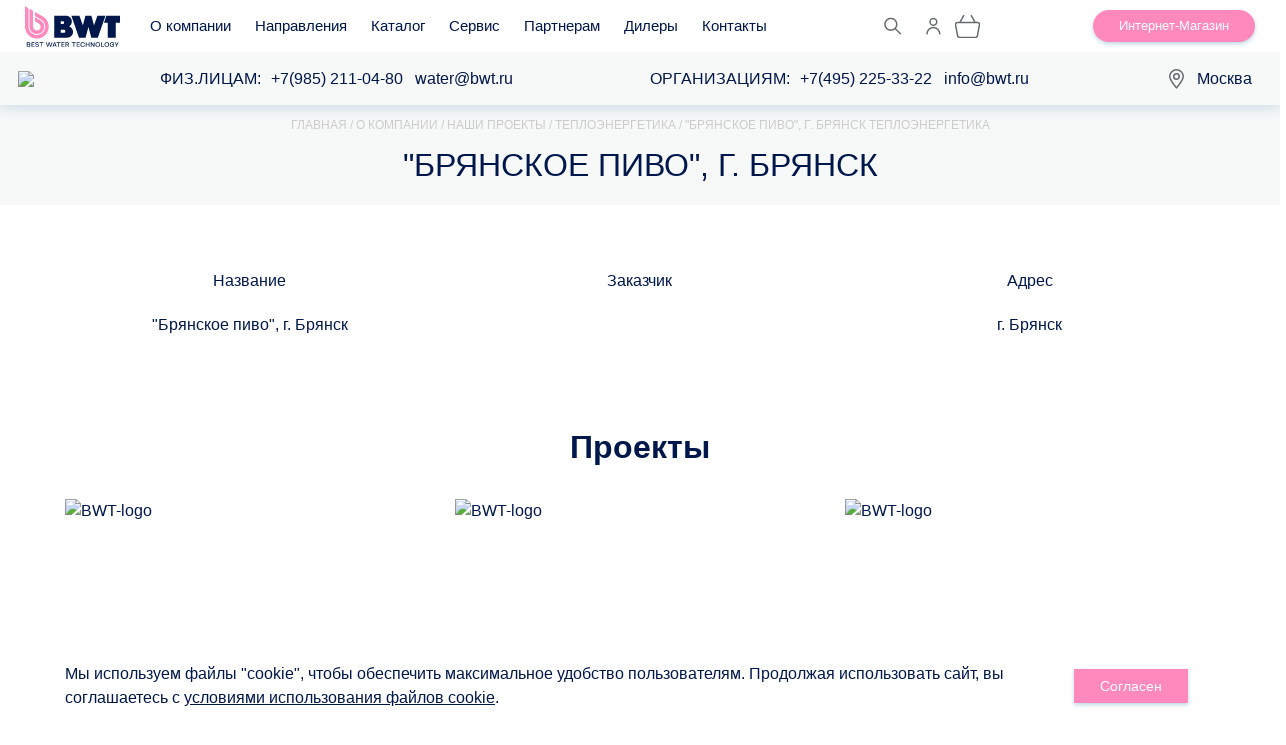

--- FILE ---
content_type: text/html; charset=UTF-8
request_url: https://www.bwt.ru/about_us/references/prom/teplo/bryanskoe-pivo-g-bryansk2353/
body_size: 26484
content:
<!DOCTYPE html>
<html lang="ru">
    <head>
                        <title>&quot;Брянское пиво&quot;, г. Брянск | BWT</title>
        <meta http-equiv="Content-Type" content="text/html; charset=UTF-8" />
<meta name="description" content="&#128167; &amp;quot;Брянское пиво&amp;quot;, г. Брянск — Лучшие решения в сфере водоподготовки на сайте BWT" />
<link rel="canonical" href="https://www.bwt.ru/about_us/references/prom/teplo/bryanskoe-pivo-g-bryansk2353/" />
<script data-skip-moving="true">(function(w, d, n) {var cl = "bx-core";var ht = d.documentElement;var htc = ht ? ht.className : undefined;if (htc === undefined || htc.indexOf(cl) !== -1){return;}var ua = n.userAgent;if (/(iPad;)|(iPhone;)/i.test(ua)){cl += " bx-ios";}else if (/Windows/i.test(ua)){cl += ' bx-win';}else if (/Macintosh/i.test(ua)){cl += " bx-mac";}else if (/Linux/i.test(ua) && !/Android/i.test(ua)){cl += " bx-linux";}else if (/Android/i.test(ua)){cl += " bx-android";}cl += (/(ipad|iphone|android|mobile|touch)/i.test(ua) ? " bx-touch" : " bx-no-touch");cl += w.devicePixelRatio && w.devicePixelRatio >= 2? " bx-retina": " bx-no-retina";if (/AppleWebKit/.test(ua)){cl += " bx-chrome";}else if (/Opera/.test(ua)){cl += " bx-opera";}else if (/Firefox/.test(ua)){cl += " bx-firefox";}ht.className = htc ? htc + " " + cl : cl;})(window, document, navigator);</script>


<link href="/local/templates/bwt_2023_general/components/bitrix/news.detail/project/style.css?172587734320124" type="text/css"  rel="stylesheet" />
<link href="/local/templates/bwt_2023_general/components/bitrix/system.pagenavigation/.default/style.css?17666611991513" type="text/css"  rel="stylesheet" />
<link href="/local/lib/slick/slick.css?17101548621895" type="text/css"  data-template-style="true"  rel="stylesheet" />
<link href="/local/lib/nprogress/nprogress.css?17258773431478" type="text/css"  data-template-style="true"  rel="stylesheet" />
<link href="/local/lib/slick/slick-theme.css?17101548623145" type="text/css"  data-template-style="true"  rel="stylesheet" />
<link href="/local/lib/magnific-popup/magnific-popup.min.css?17101548625235" type="text/css"  data-template-style="true"  rel="stylesheet" />
<link href="/local/lib/css/2020/uikit/uikit.min.css?173986128678073" type="text/css"  data-template-style="true"  rel="stylesheet" />
<link href="/local/lib/css/2020/personal/personal.min.css?17623380853862" type="text/css"  data-template-style="true"  rel="stylesheet" />
<link href="/local/lib/css/2020/header/header.min.css?17609478659129" type="text/css"  data-template-style="true"  rel="stylesheet" />
<link href="/local/lib/css/2020/header/black-friday-header.css?176276950910709" type="text/css"  data-template-style="true"  rel="stylesheet" />
<link href="/local/lib/css/2020/footer/footer.min.css?17326278372620" type="text/css"  data-template-style="true"  rel="stylesheet" />
<link href="/local/lib/css/2020/popup/popup.css?17452412052213" type="text/css"  data-template-style="true"  rel="stylesheet" />
<link href="/local/lib/css/2020/directions/directions.css?1727791462810" type="text/css"  data-template-style="true"  rel="stylesheet" />
<link href="/local/lib/css/2020/production/production.min.css?17101548623310" type="text/css"  data-template-style="true"  rel="stylesheet" />
<link href="/local/lib/css/2020/card/card.min.css?17101548625907" type="text/css"  data-template-style="true"  rel="stylesheet" />
<link href="/local/lib/css/2020/page-header/page-header.min.css?17611389543266" type="text/css"  data-template-style="true"  rel="stylesheet" />
<link href="/local/lib/css/2020/filters/filters.min.css?17280382954259" type="text/css"  data-template-style="true"  rel="stylesheet" />
<link href="/local/lib/css/2020/view/view.css?1725877343662" type="text/css"  data-template-style="true"  rel="stylesheet" />
<link href="/local/lib/css/2020/two-cols/two-cols.min.css?17101548625112" type="text/css"  data-template-style="true"  rel="stylesheet" />
<link href="/local/templates/bwt_2023_general/assets/css/new-design-catalog.css?17669985255137" type="text/css"  data-template-style="true"  rel="stylesheet" />
<link href="/local/templates/bwt_2023_general/components/bitrix/menu/top_menu_2023/style.css?173286825290" type="text/css"  data-template-style="true"  rel="stylesheet" />
<link href="/local/components/bwt/location.head/templates/.default/style.css?17325446145013" type="text/css"  data-template-style="true"  rel="stylesheet" />
<link href="/local/lib/css/2020/popup-cities/popup-cities.css?1710154862671" type="text/css"  data-template-style="true"  rel="stylesheet" />
<link href="/local/components/bwt/head.line.info/templates/.default/style.css?1725358946616" type="text/css"  data-template-style="true"  rel="stylesheet" />
<link href="/local/templates/bwt_2023_general/components/bitrix/breadcrumb/breadcrumbs/style.css?1761724837442" type="text/css"  data-template-style="true"  rel="stylesheet" />
<link href="/local/components/bwt/subscribe.news/templates/.default/style.css?1760944757880" type="text/css"  data-template-style="true"  rel="stylesheet" />
<link href="/local/components/bwt/discuss.popup/templates/.default/style.css?17255224564324" type="text/css"  data-template-style="true"  rel="stylesheet" />
<link href="/local/components/bitrix/system.auth.authorize/templates/.default/style.css?17604395162883" type="text/css"  data-template-style="true"  rel="stylesheet" />
<link href="/local/lib/css/2020/breadcrumbs/breadcrumbs.css?1725877343261" type="text/css"  data-template-style="true"  rel="stylesheet" />
<link href="/local/lib/css/2020/tabs/tabs.css?17611280032362" type="text/css"  data-template-style="true"  rel="stylesheet" />
<link href="/local/lib/css/2020/pa/pa.css?172587734310688" type="text/css"  data-template-style="true"  rel="stylesheet" />
<link href="/local/components/bitrix/system.auth.forgotpasswd/templates/.default/style.css?1760439516822" type="text/css"  data-template-style="true"  rel="stylesheet" />
<link href="/local/components/bitrix/system.auth.registration/templates/.default/style.css?17452380871515" type="text/css"  data-template-style="true"  rel="stylesheet" />
<link href="/local/components/bwt/user.favorite.set/templates/.default/style.css?1710154858120" type="text/css"  data-template-style="true"  rel="stylesheet" />
<link href="/local/components/bwt/contacts.main/templates/.default/style.css?1710228012101" type="text/css"  data-template-style="true"  rel="stylesheet" />
<link href="/local/components/bwt/subscribe.product/templates/.default/style.css?171015485855" type="text/css"  data-template-style="true"  rel="stylesheet" />
<link href="/local/lib/css/2020/popup-product/popup-product.css?17101548622455" type="text/css"  data-template-style="true"  rel="stylesheet" />
<link href="/local/lib/css/2020/product-row/product-row.css?17101548623206" type="text/css"  data-template-style="true"  rel="stylesheet" />
<link href="/local/lib/css/2020/controls/controls.css?1725877343669" type="text/css"  data-template-style="true"  rel="stylesheet" />
<link href="/local/components/bwt/add.basket.popup/templates/.default/style.css?17280382951175" type="text/css"  data-template-style="true"  rel="stylesheet" />
<link href="/local/templates/bwt_2023_general/styles.css?172588906810259" type="text/css"  data-template-style="true"  rel="stylesheet" />
<link href="/local/templates/bwt_2023_general/template_styles.css?176856653447515" type="text/css"  data-template-style="true"  rel="stylesheet" />









        <link rel="icon" href="/favicon.svg" type="image/svg+xml">
        <link rel="shortcut icon" href="/favicon.ico" type="image/x-icon">
        <meta http-equiv="X-UA-Compatible" content="IE=edge"/>
        <meta name="viewport" content="width=device-width, initial-scale=1.0, user-scalable=no, minimum-scale=1.0, maximum-scale=1.0, viewport-fit=cover">
        <meta name="HandheldFriendly" content="true">
        <meta name="google-site-verification" content="X2tlDbI3vum_ywmJDvJTkZ68sYhKY40tnSIA4eHY0wU" />
        <meta name="google-site-verification" content="Td5-NaYkunPrUY356pavgNV4UpMJxgkUX1EA_iCGZw8" />
        

                
                                                
                        
                                                                
                        
        
                                                
                        
                                                                        
            

                               <!-- GTM -->
        <script data-skip-moving="true" type="text/javascript">(function (w, d, s, l, i) {
                w[l] = w[l] || [];
                w[l].push({'gtm.start':
                            new Date().getTime(), event: 'gtm.js'});
                var f = d.getElementsByTagName(s)[0],
                        j = d.createElement(s), dl = l != 'dataLayer' ? '&l=' + l : '';
                j.async = true;
                j.src =
                        '//www.googletagmanager.com/gtm.js?id=' + i + dl;
                f.parentNode.insertBefore(j, f);
            })(window, document, 'script', 'dataLayer', 'GTM-KBZ38V2');</script>
        <!-- End Google Tag Manager -->
            
            <!--<link rel="preload" href="/local/lib/fonts/CeraPro-Medium/CeraPro-Medium.woff" as="font" crossorigin="anonymous">
    <link rel="preload" href="/local/lib/fonts/CeraPro-Bold/CeraPro-Bold.woff" as="font" crossorigin="anonymous">
    <link rel="preload" href="/local/lib/fonts/CeraPro-Regular/CeraPro-Regular.woff" as="font" crossorigin="anonymous">-->
                <!-- <script type="application/ld+json">
        {
        "@context": "https://schema.org",
        "@type": "Organization",
        "url": "https://www.bwt.ru",
        "logo": "https://www.bwt.ru/local/templates/bwt_2020/img/logo.svg"
        }
        </script> -->
</head>

<body>
    <div class="body-wrapper">
    <noscript><img src="https://vk.com/rtrg?p=VK-RTRG-1423929-30vVY" style="position:fixed; left:-999px;" alt="vk-metrika"/></noscript>
    <div id="panel">
            </div>
    
    
        <header class="header header-shop             ">
                            <div class="header__top">
                                <div class="row_header_top">
                    <div class="header__left d-flex align-items-center">
                        <a href="/" class="logo header__logo">
                            <img src="/local/templates/bwt_2023_general/img/logo.svg" alt="BWT" class="logo__img" />
                        </a>
                        <button class="sandwich header__sandwich d-xl-none"><a href="javascript:;"></a></button>
                        
<nav class="nav nav-horizontal header__nav">
	<ul>


	
	
					<li class="has-submenu">
				<span class="has-submenu__link">
					<a href="/about_us/">О компании</a>
					<button class="nav-arrow js-nav-control">
						<svg width="8" height="5" viewBox="0 0 8 5" xmlns="http://www.w3.org/2000/svg">
							<path d="M1 1L4 4L7 1" />
						</svg>
					</button>
				</span>
				<ul class="submenu js-nav-submenu">
		
	
	

	
					
							<li class="navigation__subitem test"><a href="/about_us/news-russia/" class="navigation__sublink">Новости</a></li>
							
		
	
	

	
					
							<li class="navigation__subitem test"><a href="/about_us/vacancies/" class="navigation__sublink">Вакансии</a></li>
							
		
	
	

	
					
							<li class="navigation__subitem test"><a href="/contacts/" class="navigation__sublink">Контакты</a></li>
							
		
	
	

	
					
							<li class="navigation__subitem test"><a href="/about_us/references/" class="navigation__sublink root-item-selected">Наши проекты</a></li>
							
		
	
	

	
					
							<li class="navigation__subitem test"><a href="/about_us/adv/" class="navigation__sublink">Каталоги и буклеты</a></li>
							
		
	
	

	
					
							<li class="navigation__subitem test"><a href="/about_us/events/" class="navigation__sublink">Календарь мероприятий</a></li>
							
		
	
	

	
	
					<li class="has-submenu">
				<span class="has-submenu__link">
					<a href="/about_us/water-bwt/">Вода BWT</a>
					<button class="nav-arrow js-nav-control">
						<svg width="8" height="5" viewBox="0 0 8 5" xmlns="http://www.w3.org/2000/svg">
							<path d="M1 1L4 4L7 1" />
						</svg>
					</button>
				</span>
				<ul class="submenu js-nav-submenu">
		
	
	

	
					
							<li class="navigation__subitem test"><a href="/about_us/water-bwt/magnesium-mineralized-water/" class="navigation__sublink">Вода, обогащенная магнием</a></li>
							
		
	
	

	
					
							<li class="navigation__subitem test"><a href="/about_us/water-bwt/bwt-pearl-water/" class="navigation__sublink">Шелковисто-мягкая жемчужная вода</a></li>
							
		
	
	

	
					
							<li class="navigation__subitem test"><a href="/about_us/water-bwt/water-for-injection/" class="navigation__sublink">Вода для инъекций</a></li>
							
		
	
	

			</ul></li>	
	
					<li class="has-submenu">
				<span class="has-submenu__link">
					<a href="/about_us/bwt-and-sport/">Спорт и спонсорство</a>
					<button class="nav-arrow js-nav-control">
						<svg width="8" height="5" viewBox="0 0 8 5" xmlns="http://www.w3.org/2000/svg">
							<path d="M1 1L4 4L7 1" />
						</svg>
					</button>
				</span>
				<ul class="submenu js-nav-submenu">
		
	
	

	
					
							<li class="navigation__subitem test"><a href="/about_us/bwt-and-sport/motorsport/" class="navigation__sublink">Автоспорт</a></li>
							
		
	
	

	
					
							<li class="navigation__subitem test"><a href="/about_us/bwt-and-sport/wintersport/" class="navigation__sublink">Зимние виды спорта</a></li>
							
		
	
	

	
					
							<li class="navigation__subitem test"><a href="/about_us/bwt-and-sport/swimming/" class="navigation__sublink">Плавание</a></li>
							
		
	
	

	
					
							<li class="navigation__subitem test"><a href="/about_us/bwt-and-sport/triatlon/" class="navigation__sublink">Триатлон</a></li>
							
		
	
	

	
					
							<li class="navigation__subitem test"><a href="/about_us/bwt-and-sport/bwt-in-football/" class="navigation__sublink">Футбол</a></li>
							
		
	
	

			</ul></li>	
					
							<li class="navigation__subitem test"><a href="/about_us/bottlefreezone/" class="navigation__sublink">Меняем мир - глоток за глотком</a></li>
							
		
	
	

	
					
							<li class="navigation__subitem test"><a href="/about_us/social/" class="navigation__sublink">Социальная ответственность</a></li>
							
		
	
	

	
					
							<li class="navigation__subitem test"><a href="/useful-info/" class="navigation__sublink">Статьи</a></li>
									<li class="navigation__subitem">
						<span class="has-submenu__link">
						<a href="#" class="navigation__sublink">Правовые документы</a>
							<button class="nav-arrow js-nav-control">
								<svg width="8" height="5" viewBox="0 0 8 5" xmlns="http://www.w3.org/2000/svg">
									<path d="M1 1L4 4L7 1" />
								</svg>
							</button>
						</span>
						<ul class="submenu js-nav-submenu">
							<li class="navigation__subitem"><a href="/upload/doc/politika.pdf" class="navigation__sublink">Политика обработки персональных данных</a></li>
							<li class="navigation__subitem"><a href="/upload/Oferta_bwt.pdf" class="navigation__sublink">Договор оферты</a></li>
						</ul>
					</li>
							
		
	
	

			</ul></li>	
	
					<li class="has-submenu">
				<span class="has-submenu__link">
					<a href="/business/">Направления</a>
					<button class="nav-arrow js-nav-control">
						<svg width="8" height="5" viewBox="0 0 8 5" xmlns="http://www.w3.org/2000/svg">
							<path d="M1 1L4 4L7 1" />
						</svg>
					</button>
				</span>
				<ul class="submenu js-nav-submenu">
		
	
	

	
	
					<li class="has-submenu">
				<span class="has-submenu__link">
					<a href="/business/home/">Вода для дома</a>
					<button class="nav-arrow js-nav-control">
						<svg width="8" height="5" viewBox="0 0 8 5" xmlns="http://www.w3.org/2000/svg">
							<path d="M1 1L4 4L7 1" />
						</svg>
					</button>
				</span>
				<ul class="submenu js-nav-submenu">
		
	
	

	
					
							<li class="navigation__subitem test"><a href="/business/home/dlya-zagorodnogo-doma-new/" class="navigation__sublink">Системы очистки воды в частном доме</a></li>
							
		
	
	

	
					
							<li class="navigation__subitem test"><a href="/business/home/best_water_home/" class="navigation__sublink">Решения для дома</a></li>
							
		
	
	

			</ul></li>	
					
							<li class="navigation__subitem test"><a href="/business/office/" class="navigation__sublink">Решения для офиса</a></li>
							
		
	
	

	
					
							<li class="navigation__subitem test"><a href="/business/horeca/" class="navigation__sublink">Профессиональные решения для HoReCa</a></li>
							
		
	
	

	
	
					<li class="has-submenu">
				<span class="has-submenu__link">
					<a href="/business/pools/">Бассейны и СПА</a>
					<button class="nav-arrow js-nav-control">
						<svg width="8" height="5" viewBox="0 0 8 5" xmlns="http://www.w3.org/2000/svg">
							<path d="M1 1L4 4L7 1" />
						</svg>
					</button>
				</span>
				<ul class="submenu js-nav-submenu">
		
	
	

	
					
							<li class="navigation__subitem test"><a href="/business/pools/public/" class="navigation__sublink">Общественные и спортивные</a></li>
							
		
	
	

	
					
							<li class="navigation__subitem test"><a href="/business/pools/private/" class="navigation__sublink">Частные бассейны из нержавеющей стали</a></li>
							
		
	
	

	
					
							<li class="navigation__subitem test"><a href="/business/pools/water-in-the-pool/" class="navigation__sublink">Вода в бассейне</a></li>
							
		
	
	

	
					
							<li class="navigation__subitem test"><a href="/business/pools/aquapark/" class="navigation__sublink">Аквапарк</a></li>
							
		
	
	

	
					
							<li class="navigation__subitem test"><a href="/business/pools/fountain/" class="navigation__sublink">Фонтаны</a></li>
							
		
	
	

			</ul></li>	
					
							<li class="navigation__subitem test"><a href="/business/pharma/" class="navigation__sublink">Фармацевтика и биотехнологии</a></li>
							
		
	
	

	
	
					<li class="has-submenu">
				<span class="has-submenu__link">
					<a href="/business/municipal/">Муниципальные и коммерческие объекты</a>
					<button class="nav-arrow js-nav-control">
						<svg width="8" height="5" viewBox="0 0 8 5" xmlns="http://www.w3.org/2000/svg">
							<path d="M1 1L4 4L7 1" />
						</svg>
					</button>
				</span>
				<ul class="submenu js-nav-submenu">
		
	
	

	
					
							<li class="navigation__subitem test"><a href="/business/municipal/hotels/" class="navigation__sublink">Водоподготовка для отелей, пансионатов и баз отдыха</a></li>
							
		
	
	

	
					
							<li class="navigation__subitem test"><a href="/business/municipal/center/" class="navigation__sublink">Водоподготовка для торговых и бизнес-центров </a></li>
							
		
	
	

	
					
							<li class="navigation__subitem test"><a href="/business/municipal/fitnes/" class="navigation__sublink">Водоподготовка для спортивных объектов </a></li>
							
		
	
	

	
					
							<li class="navigation__subitem test"><a href="/business/municipal/school/" class="navigation__sublink">Водоподготовка для социальных объектов</a></li>
							
		
	
	

	
					
							<li class="navigation__subitem test"><a href="/business/municipal/living/" class="navigation__sublink">Водоподготовка для элитных ЖК</a></li>
							
		
	
	

			</ul></li>	
	
					<li class="has-submenu">
				<span class="has-submenu__link">
					<a href="/business/food/">Пищевая промышленность </a>
					<button class="nav-arrow js-nav-control">
						<svg width="8" height="5" viewBox="0 0 8 5" xmlns="http://www.w3.org/2000/svg">
							<path d="M1 1L4 4L7 1" />
						</svg>
					</button>
				</span>
				<ul class="submenu js-nav-submenu">
		
	
	

	
					
							<li class="navigation__subitem test"><a href="/business/food/beer/" class="navigation__sublink">Водоподготовка в пивоваренной промышленности</a></li>
							
		
	
	

	
					
							<li class="navigation__subitem test"><a href="/business/food/alcohol/" class="navigation__sublink">Водоподготовка в ликероводочном производстве</a></li>
							
		
	
	

	
					
							<li class="navigation__subitem test"><a href="/business/food/juice/" class="navigation__sublink">Производство соков и безалкогольных напитков </a></li>
							
		
	
	

	
					
							<li class="navigation__subitem test"><a href="/business/food/canned/" class="navigation__sublink">Подготовка воды в мясоперерабатывающей отрасли</a></li>
							
		
	
	

	
					
							<li class="navigation__subitem test"><a href="/business/food/ice-cream/" class="navigation__sublink">Водоподготовка в молочной отрасли</a></li>
							
		
	
	

	
					
							<li class="navigation__subitem test"><a href="/business/food/baking/" class="navigation__sublink">Водоподготовка в кондитерском производстве</a></li>
							
		
	
	

			</ul></li>	
					
							<li class="navigation__subitem test"><a href="/business/bottled-water/" class="navigation__sublink">Розлив минеральной и питьевой воды</a></li>
							
		
	
	

	
	
					<li class="has-submenu">
				<span class="has-submenu__link">
					<a href="/business/heating/">Водоподготовка для объектов теплоэнергетики</a>
					<button class="nav-arrow js-nav-control">
						<svg width="8" height="5" viewBox="0 0 8 5" xmlns="http://www.w3.org/2000/svg">
							<path d="M1 1L4 4L7 1" />
						</svg>
					</button>
				</span>
				<ul class="submenu js-nav-submenu">
		
	
	

	
					
							<li class="navigation__subitem test"><a href="/business/heating/gvs/" class="navigation__sublink">Водоподготовка для водооборотных циклов градирен</a></li>
							
		
	
	

	
					
							<li class="navigation__subitem test"><a href="/business/heating/boiler/" class="navigation__sublink">Водоподготовка для водогрейных котлов</a></li>
							
		
	
	

	
					
							<li class="navigation__subitem test"><a href="/business/heating/prepare/" class="navigation__sublink">Водоподготовка для паровых котлов</a></li>
							
		
	
	

	
					
							<li class="navigation__subitem test"><a href="/business/heating/tec/" class="navigation__sublink">Водоподготовка для систем охлаждения и кондиционирования воздуха</a></li>
							
		
	
	

			</ul></li>	
					
							<li class="navigation__subitem test"><a href="/business/stomatology/" class="navigation__sublink">Вода для медицины и стоматологии</a></li>
							
		
	
	

	
					
							<li class="navigation__subitem test"><a href="/business/laboratory/" class="navigation__sublink">Водоподготовка для лабораторий</a></li>
							
		
	
	

	
					
							<li class="navigation__subitem test"><a href="/business/microelectronics/" class="navigation__sublink">Вода для микроэлектроники</a></li>
							
		
	
	

	
					
							<li class="navigation__subitem test"><a href="/business/voda-dlya-tekhnologicheskikh-proczessov/" class="navigation__sublink">Вода для технологических процессов</a></li>
							
		
	
	

			</ul></li>	
	
					<li class="has-submenu">
				<span class="has-submenu__link">
					<a href="/catalog/">Каталог</a>
					<button class="nav-arrow js-nav-control">
						<svg width="8" height="5" viewBox="0 0 8 5" xmlns="http://www.w3.org/2000/svg">
							<path d="M1 1L4 4L7 1" />
						</svg>
					</button>
				</span>
				<ul class="submenu js-nav-submenu">
		
	
	

	
	
					<li class="has-submenu">
				<span class="has-submenu__link">
					<a href="/catalog/filtry_pit_vody/">Фильтры для питьевой воды</a>
					<button class="nav-arrow js-nav-control">
						<svg width="8" height="5" viewBox="0 0 8 5" xmlns="http://www.w3.org/2000/svg">
							<path d="M1 1L4 4L7 1" />
						</svg>
					</button>
				</span>
				<ul class="submenu js-nav-submenu">
		
	
	

	
					
							<li class="navigation__subitem test"><a href="/catalog/filtry_pit_vody/filtry-pod-moyku/" class="navigation__sublink">Фильтры под мойку</a></li>
							
		
	
	

	
					
							<li class="navigation__subitem test"><a href="/catalog/filtry_pit_vody/obratniy_osmos/" class="navigation__sublink">Фильтры обратного осмоса</a></li>
							
		
	
	

	
					
							<li class="navigation__subitem test"><a href="/catalog/filtry_pit_vody/smennye-kartridzhi-sistem-pod-moyku/" class="navigation__sublink">Сменные фильтры под мойку</a></li>
							
		
	
	

	
					
							<li class="navigation__subitem test"><a href="/catalog/filtry_pit_vody/filtry-kuvshiny/" class="navigation__sublink">Фильтры-кувшины</a></li>
							
		
	
	

	
					
							<li class="navigation__subitem test"><a href="/catalog/filtry_pit_vody/smennye-kartridzhi-dlya-filtrov-kuvshinov/" class="navigation__sublink">Картриджи для фильтров-кувшинов</a></li>
							
		
	
	

	
					
							<li class="navigation__subitem test"><a href="/catalog/filtry_pit_vody/komplektuyushchie2/" class="navigation__sublink">Комплектующие к фильтрам под мойку</a></li>
							
		
	
	

	
					
							<li class="navigation__subitem test"><a href="/catalog/filtry_pit_vody/krany-i-smesitelii/" class="navigation__sublink">Краны и смесители для фильтров воды</a></li>
							
		
	
	

	
					
							<li class="navigation__subitem test"><a href="/catalog/filtry_pit_vody/dispensers/" class="navigation__sublink">Диспенсеры для воды</a></li>
							
		
	
	

			</ul></li>	
	
					<li class="has-submenu">
				<span class="has-submenu__link">
					<a href="/catalog/vodopodgotovka/">Водоподготовка</a>
					<button class="nav-arrow js-nav-control">
						<svg width="8" height="5" viewBox="0 0 8 5" xmlns="http://www.w3.org/2000/svg">
							<path d="M1 1L4 4L7 1" />
						</svg>
					</button>
				</span>
				<ul class="submenu js-nav-submenu">
		
	
	

	
					
							<li class="navigation__subitem test"><a href="/catalog/vodopodgotovka/mechanical/" class="navigation__sublink">Фильтры механической очистки</a></li>
							
		
	
	

	
					
							<li class="navigation__subitem test"><a href="/catalog/vodopodgotovka/reduktory-davleniya/" class="navigation__sublink">Редукторы давления</a></li>
							
		
	
	

	
					
							<li class="navigation__subitem test"><a href="/catalog/vodopodgotovka/deferma/" class="navigation__sublink">Системы обезжелезивания, деманганации и осветления</a></li>
							
		
	
	

	
					
							<li class="navigation__subitem test"><a href="/catalog/vodopodgotovka/activecoal/" class="navigation__sublink">Сорбционные фильтры</a></li>
							
		
	
	

	
					
							<li class="navigation__subitem test"><a href="/catalog/vodopodgotovka/softening/" class="navigation__sublink">Умягчители воды</a></li>
							
		
	
	

	
					
							<li class="navigation__subitem test"><a href="/catalog/vodopodgotovka/osmos/" class="navigation__sublink">Промышленные обратные осмоса</a></li>
							
		
	
	

	
					
							<li class="navigation__subitem test"><a href="/catalog/vodopodgotovka/komplektuyushchie-k-umyagchitelyam/" class="navigation__sublink">Комплектующие к умягчителям</a></li>
							
		
	
	

	
					
							<li class="navigation__subitem test"><a href="/catalog/vodopodgotovka/kompleksnye-resheniya/" class="navigation__sublink">Комплексные решения</a></li>
							
		
	
	

	
					
							<li class="navigation__subitem test"><a href="/catalog/vodopodgotovka/dosing/" class="navigation__sublink">Дозирование</a></li>
							
		
	
	

	
					
							<li class="navigation__subitem test"><a href="/catalog/vodopodgotovka/komplektuyushchie-i-raskhodnye-materialy/" class="navigation__sublink">Комплектующие и расходные материалы</a></li>
							
		
	
	

	
					
							<li class="navigation__subitem test"><a href="/catalog/vodopodgotovka/ultraviolet/" class="navigation__sublink">УФ дезинфекция</a></li>
							
		
	
	

	
					
							<li class="navigation__subitem test"><a href="/catalog/vodopodgotovka/ozone/" class="navigation__sublink">Озонирование</a></li>
							
		
	
	

	
					
							<li class="navigation__subitem test"><a href="/catalog/vodopodgotovka/aqa/" class="navigation__sublink">Безреагентная защита от накипи и известковых отложений</a></li>
							
		
	
	

			</ul></li>	
	
					<li class="has-submenu">
				<span class="has-submenu__link">
					<a href="/catalog/zashchita-sistem-otopleniya/">Защита систем отопления</a>
					<button class="nav-arrow js-nav-control">
						<svg width="8" height="5" viewBox="0 0 8 5" xmlns="http://www.w3.org/2000/svg">
							<path d="M1 1L4 4L7 1" />
						</svg>
					</button>
				</span>
				<ul class="submenu js-nav-submenu">
		
	
	

	
					
							<li class="navigation__subitem test"><a href="/catalog/zashchita-sistem-otopleniya/heatsystem/" class="navigation__sublink">Средства для промывки</a></li>
							
		
	
	

	
					
							<li class="navigation__subitem test"><a href="/catalog/zashchita-sistem-otopleniya/oborudovaniya-dlya-sistem-otopleniya/" class="navigation__sublink">Заполнение системы отопления</a></li>
							
		
	
	

			</ul></li>	
	
					<li class="has-submenu">
				<span class="has-submenu__link">
					<a href="/catalog/oborudovanie-dlya-promyvki-teploobmennikov/">Все для промывки теплообменников</a>
					<button class="nav-arrow js-nav-control">
						<svg width="8" height="5" viewBox="0 0 8 5" xmlns="http://www.w3.org/2000/svg">
							<path d="M1 1L4 4L7 1" />
						</svg>
					</button>
				</span>
				<ul class="submenu js-nav-submenu">
		
	
	

	
					
							<li class="navigation__subitem test"><a href="/catalog/oborudovanie-dlya-promyvki-teploobmennikov/sredstva-dlya-promyvki-teploobmennikov/" class="navigation__sublink">Средства для промывки теплообменников</a></li>
							
		
	
	

	
					
							<li class="navigation__subitem test"><a href="/catalog/oborudovanie-dlya-promyvki-teploobmennikov/heating/" class="navigation__sublink">Установки для безразборной промывки теплообменников</a></li>
							
		
	
	

			</ul></li>	
	
					<li class="has-submenu">
				<span class="has-submenu__link">
					<a href="/catalog/reagents/">Реагенты BWT</a>
					<button class="nav-arrow js-nav-control">
						<svg width="8" height="5" viewBox="0 0 8 5" xmlns="http://www.w3.org/2000/svg">
							<path d="M1 1L4 4L7 1" />
						</svg>
					</button>
				</span>
				<ul class="submenu js-nav-submenu">
		
	
	

	
					
							<li class="navigation__subitem test"><a href="/catalog/reagents/reagenty-dlya-vodopodgotovki-kotelnykh/" class="navigation__sublink">Реагенты для водоподготовки котельных</a></li>
							
		
	
	

	
					
							<li class="navigation__subitem test"><a href="/catalog/reagents/reagenty-dlya-ustanovok-obratnogo-osmosa/" class="navigation__sublink">Реагенты для установок обратного осмоса</a></li>
							
		
	
	

	
					
							<li class="navigation__subitem test"><a href="/catalog/reagents/sredstva-dlya-promyvki-vodooborotnykh-sistem/" class="navigation__sublink">Средства для промывки водооборотных систем</a></li>
							
		
	
	

			</ul></li>	
	
					<li class="has-submenu">
				<span class="has-submenu__link">
					<a href="/catalog/filters_horeca/">HoReCa</a>
					<button class="nav-arrow js-nav-control">
						<svg width="8" height="5" viewBox="0 0 8 5" xmlns="http://www.w3.org/2000/svg">
							<path d="M1 1L4 4L7 1" />
						</svg>
					</button>
				</span>
				<ul class="submenu js-nav-submenu">
		
	
	

	
					
							<li class="navigation__subitem test"><a href="/catalog/filters_horeca/filtry-vody-dlya-vendinga/" class="navigation__sublink">Фильтры воды для вендинга</a></li>
							
		
	
	

	
					
							<li class="navigation__subitem test"><a href="/catalog/filters_horeca/filtry-vody-dlya-dispenserov/" class="navigation__sublink">Фильтры воды для диспенсеров</a></li>
							
		
	
	

	
					
							<li class="navigation__subitem test"><a href="/catalog/filters_horeca/filtry-vody-dlya-pekaren/" class="navigation__sublink">Фильтры воды для пекарен</a></li>
							
		
	
	

	
					
							<li class="navigation__subitem test"><a href="/catalog/filters_horeca/filtry-vody-dlya-posudomoechnoy-mashiny/" class="navigation__sublink">Фильтры воды для посудомоечной машины</a></li>
							
		
	
	

	
					
							<li class="navigation__subitem test"><a href="/catalog/filters_horeca/filtry-dlya-kofemashin/" class="navigation__sublink">Фильтры для кофемашин</a></li>
							
		
	
	

			</ul></li>	
					
							<li class="navigation__subitem test"><a href="/catalog/voda-dlya-laboratoriy/" class="navigation__sublink">Вода для лабораторий</a></li>
							
		
	
	

	
					
							<li class="navigation__subitem test"><a href="/catalog/filtry-dlya-stomatologii-i-laboratornogo-oborudovaniya/" class="navigation__sublink">Вода для медицины и стоматологии</a></li>
							
		
	
	

	
	
					<li class="has-submenu">
				<span class="has-submenu__link">
					<a href="/catalog/bassein/">Все для бассейнов</a>
					<button class="nav-arrow js-nav-control">
						<svg width="8" height="5" viewBox="0 0 8 5" xmlns="http://www.w3.org/2000/svg">
							<path d="M1 1L4 4L7 1" />
						</svg>
					</button>
				</span>
				<ul class="submenu js-nav-submenu">
		
	
	

	
	
					<li class="has-submenu">
				<span class="has-submenu__link">
					<a href="/catalog/bassein/nasosy/">Насосы для бассейна</a>
					<button class="nav-arrow js-nav-control">
						<svg width="8" height="5" viewBox="0 0 8 5" xmlns="http://www.w3.org/2000/svg">
							<path d="M1 1L4 4L7 1" />
						</svg>
					</button>
				</span>
				<ul class="submenu js-nav-submenu">
		
	
	

	
					
							<li class="navigation__subitem test"><a href="/catalog/bassein/nasosy/badu/" class="navigation__sublink">BADU</a></li>
							
		
	
	

	
					
							<li class="navigation__subitem test"><a href="/catalog/bassein/nasosy/bobber/" class="navigation__sublink">Bobber</a></li>
							
		
	
	

	
					
							<li class="navigation__subitem test"><a href="/catalog/bassein/nasosy/Chopper/" class="navigation__sublink">Chopper</a></li>
							
		
	
	

	
					
							<li class="navigation__subitem test"><a href="/catalog/bassein/nasosy/eurostar-hf/" class="navigation__sublink">EUROSTAR HF</a></li>
							
		
	
	

	
					
							<li class="navigation__subitem test"><a href="/catalog/bassein/nasosy/i_plus/" class="navigation__sublink">i Plus</a></li>
							
		
	
	

	
					
							<li class="navigation__subitem test"><a href="/catalog/bassein/nasosy/i_star/" class="navigation__sublink">i Star</a></li>
							
		
	
	

	
					
							<li class="navigation__subitem test"><a href="/catalog/bassein/nasosy/myPOOL_Plus/" class="navigation__sublink">myPOOL Plus</a></li>
							
		
	
	

			</ul></li>	
	
					<li class="has-submenu">
				<span class="has-submenu__link">
					<a href="/catalog/bassein/filtry/">Фильтры для бассейна</a>
					<button class="nav-arrow js-nav-control">
						<svg width="8" height="5" viewBox="0 0 8 5" xmlns="http://www.w3.org/2000/svg">
							<path d="M1 1L4 4L7 1" />
						</svg>
					</button>
				</span>
				<ul class="submenu js-nav-submenu">
		
	
	

	
					
							<li class="navigation__subitem test"><a href="/catalog/bassein/filtry/pesochnye_filtry/" class="navigation__sublink">Песочные фильтры</a></li>
							
		
	
	

	
					
							<li class="navigation__subitem test"><a href="/catalog/bassein/filtry/aksessuary-dlya-fil-tracii/" class="navigation__sublink">Аксессуары для фильтрации</a></li>
							
		
	
	

	
					
							<li class="navigation__subitem test"><a href="/catalog/bassein/filtry/klapany-dlya-fil-trov/" class="navigation__sublink">Клапаны для фильтров</a></li>
							
		
	
	

	
					
							<li class="navigation__subitem test"><a href="/catalog/bassein/filtry/zapchasti-dlya-fil-trov/" class="navigation__sublink">Запчасти для фильтров</a></li>
							
		
	
	

			</ul></li>	
					
							<li class="navigation__subitem test"><a href="/catalog/bassein/izmeritelnoe_i_doziruyushchee_oborudovanie/" class="navigation__sublink">Станции автоматического контроля и дозирования</a></li>
							
		
	
	

	
	
					<li class="has-submenu">
				<span class="has-submenu__link">
					<a href="/catalog/bassein/dezinfektsiya/">Оборудование для дезинфекции воды</a>
					<button class="nav-arrow js-nav-control">
						<svg width="8" height="5" viewBox="0 0 8 5" xmlns="http://www.w3.org/2000/svg">
							<path d="M1 1L4 4L7 1" />
						</svg>
					</button>
				</span>
				<ul class="submenu js-nav-submenu">
		
	
	

	
					
							<li class="navigation__subitem test"><a href="/catalog/bassein/dezinfektsiya/uf-ustanovki/" class="navigation__sublink">Уф-обеззараживания</a></li>
							
		
	
	

	
					
							<li class="navigation__subitem test"><a href="/catalog/bassein/dezinfektsiya/elektrolizyery/" class="navigation__sublink">Хлоргенераторы</a></li>
							
		
	
	

			</ul></li>	
	
					<li class="has-submenu">
				<span class="has-submenu__link">
					<a href="/catalog/bassein/nagrev-i-osushenie/">Оборудование для подогрева воды</a>
					<button class="nav-arrow js-nav-control">
						<svg width="8" height="5" viewBox="0 0 8 5" xmlns="http://www.w3.org/2000/svg">
							<path d="M1 1L4 4L7 1" />
						</svg>
					</button>
				</span>
				<ul class="submenu js-nav-submenu">
		
	
	

	
					
							<li class="navigation__subitem test"><a href="/catalog/bassein/nagrev-i-osushenie/teploobmenniki/" class="navigation__sublink">Теплообменники</a></li>
							
		
	
	

	
	
					<li class="has-submenu">
				<span class="has-submenu__link">
					<a href="/catalog/bassein/nagrev-i-osushenie/elektricheskie-nagrevateli/">Электронагреватели</a>
					<button class="nav-arrow js-nav-control">
						<svg width="8" height="5" viewBox="0 0 8 5" xmlns="http://www.w3.org/2000/svg">
							<path d="M1 1L4 4L7 1" />
						</svg>
					</button>
				</span>
				<ul class="submenu js-nav-submenu">
		
	
	

	
					
							<li class="navigation__subitem test"><a href="/catalog/bassein/nagrev-i-osushenie/elektricheskie-nagrevateli/aqua_line/" class="navigation__sublink">Aqua-line</a></li>
							
		
	
	

	
					
							<li class="navigation__subitem test"><a href="/catalog/bassein/nagrev-i-osushenie/elektricheskie-nagrevateli/komplektuyushchie___/" class="navigation__sublink">Комплектующие</a></li>
							
		
	
	

			</ul></li>	
					
							<li class="navigation__subitem test"><a href="/catalog/bassein/nagrev-i-osushenie/teplovye-nasosy/" class="navigation__sublink">Тепловые насосы</a></li>
							
		
	
	

			</ul></li>	
	
					<li class="has-submenu">
				<span class="has-submenu__link">
					<a href="/catalog/bassein/lestnicy/">Лестницы и поручни для бассейна</a>
					<button class="nav-arrow js-nav-control">
						<svg width="8" height="5" viewBox="0 0 8 5" xmlns="http://www.w3.org/2000/svg">
							<path d="M1 1L4 4L7 1" />
						</svg>
					</button>
				</span>
				<ul class="submenu js-nav-submenu">
		
	
	

	
					
							<li class="navigation__subitem test"><a href="/catalog/bassein/lestnicy/chambord/" class="navigation__sublink">Chambord</a></li>
							
		
	
	

	
					
							<li class="navigation__subitem test"><a href="/catalog/bassein/lestnicy/chinon/" class="navigation__sublink">Chinon</a></li>
							
		
	
	

	
					
							<li class="navigation__subitem test"><a href="/catalog/bassein/lestnicy/rambouillet/" class="navigation__sublink">Rambouillet</a></li>
							
		
	
	

	
					
							<li class="navigation__subitem test"><a href="/catalog/bassein/lestnicy/trianon/" class="navigation__sublink">Trianon</a></li>
							
		
	
	

	
					
							<li class="navigation__subitem test"><a href="/catalog/bassein/lestnicy/sharniry-dlya-lestnicy/" class="navigation__sublink">Шарниры для лестницы</a></li>
							
		
	
	

			</ul></li>	
	
					<li class="has-submenu">
				<span class="has-submenu__link">
					<a href="/catalog/bassein/zakladnoe_oborudovanie/">Закладные детали</a>
					<button class="nav-arrow js-nav-control">
						<svg width="8" height="5" viewBox="0 0 8 5" xmlns="http://www.w3.org/2000/svg">
							<path d="M1 1L4 4L7 1" />
						</svg>
					</button>
				</span>
				<ul class="submenu js-nav-submenu">
		
	
	

	
					
							<li class="navigation__subitem test"><a href="/catalog/bassein/zakladnoe_oborudovanie/skimmery/" class="navigation__sublink">Скиммеры</a></li>
							
		
	
	

	
					
							<li class="navigation__subitem test"><a href="/catalog/bassein/zakladnoe_oborudovanie/forsunki/" class="navigation__sublink">Форсунки</a></li>
							
		
	
	

	
					
							<li class="navigation__subitem test"><a href="/catalog/bassein/zakladnoe_oborudovanie/donnye_slivy/" class="navigation__sublink">Донные сливы</a></li>
							
		
	
	

	
					
							<li class="navigation__subitem test"><a href="/catalog/bassein/zakladnoe_oborudovanie/stenovoy_prokhod/" class="navigation__sublink">Стеновые проходы</a></li>
							
		
	
	

	
					
							<li class="navigation__subitem test"><a href="/catalog/bassein/zakladnoe_oborudovanie/perelivnye_reshetki/" class="navigation__sublink">Переливные решетки</a></li>
							
		
	
	

			</ul></li>	
					
							<li class="navigation__subitem test"><a href="/catalog/bassein/wooden-pools/" class="navigation__sublink">Деревянные бассейны</a></li>
							
		
	
	

	
	
					<li class="has-submenu">
				<span class="has-submenu__link">
					<a href="/catalog/bassein/attraktsiony-dlya-basseyna/">Аттракционы для бассейна</a>
					<button class="nav-arrow js-nav-control">
						<svg width="8" height="5" viewBox="0 0 8 5" xmlns="http://www.w3.org/2000/svg">
							<path d="M1 1L4 4L7 1" />
						</svg>
					</button>
				</span>
				<ul class="submenu js-nav-submenu">
		
	
	

	
					
							<li class="navigation__subitem test"><a href="/catalog/bassein/attraktsiony-dlya-basseyna/vozduhoduvki/" class="navigation__sublink">Воздуходувки</a></li>
							
		
	
	

			</ul></li>	
					
							<li class="navigation__subitem test"><a href="/catalog/bassein/roboty-pylesosy/" class="navigation__sublink">Роботы-пылесосы для бассейна</a></li>
							
		
	
	

	
	
					<li class="has-submenu">
				<span class="has-submenu__link">
					<a href="/catalog/bassein/khimiya-dlya-basseyna/">Химия для бассейна</a>
					<button class="nav-arrow js-nav-control">
						<svg width="8" height="5" viewBox="0 0 8 5" xmlns="http://www.w3.org/2000/svg">
							<path d="M1 1L4 4L7 1" />
						</svg>
					</button>
				</span>
				<ul class="submenu js-nav-submenu">
		
	
	

	
					
							<li class="navigation__subitem test"><a href="/catalog/bassein/khimiya-dlya-basseyna/chistka-basseyna/" class="navigation__sublink">Чистка бассейна</a></li>
							
		
	
	

	
					
							<li class="navigation__subitem test"><a href="/catalog/bassein/khimiya-dlya-basseyna/izmerenie-i-korrektirovka-parametrov-vody/" class="navigation__sublink">Измерение параметров воды</a></li>
							
		
	
	

	
	
					<li class="has-submenu">
				<span class="has-submenu__link">
					<a href="/catalog/bassein/khimiya-dlya-basseyna/korrektirovka-parametrov-vody/">Корректировка параметров воды</a>
					<button class="nav-arrow js-nav-control">
						<svg width="8" height="5" viewBox="0 0 8 5" xmlns="http://www.w3.org/2000/svg">
							<path d="M1 1L4 4L7 1" />
						</svg>
					</button>
				</span>
				<ul class="submenu js-nav-submenu">
		
	
	

	
					
							<li class="navigation__subitem test"><a href="/catalog/bassein/khimiya-dlya-basseyna/korrektirovka-parametrov-vody/regulirovanie-rn-vody-v-basseyne-2/" class="navigation__sublink"> Регулирование РН воды в бассейне</a></li>
							
		
	
	

	
					
							<li class="navigation__subitem test"><a href="/catalog/bassein/khimiya-dlya-basseyna/korrektirovka-parametrov-vody/neytralizatsiya-metallov/" class="navigation__sublink">Нейтрализация металлов</a></li>
							
		
	
	

	
					
							<li class="navigation__subitem test"><a href="/catalog/bassein/khimiya-dlya-basseyna/korrektirovka-parametrov-vody/stabilizator-zhestkosti/" class="navigation__sublink">Стабилизатор жесткости</a></li>
							
		
	
	

			</ul></li>	
					
							<li class="navigation__subitem test"><a href="/catalog/bassein/khimiya-dlya-basseyna/dezinfektsiya-basseynov/" class="navigation__sublink">Обработка бассейнов</a></li>
							
		
	
	

	
					
							<li class="navigation__subitem test"><a href="/catalog/bassein/khimiya-dlya-basseyna/dopolnitelnye-sredstva-po-ukhodu-za-basseynom/" class="navigation__sublink">Дополнительные средства по уходу за бассейном</a></li>
							
		
	
	

	
					
							<li class="navigation__subitem test"><a href="/catalog/bassein/khimiya-dlya-basseyna/osvetlenie-vody-v-basseyne/" class="navigation__sublink">Осветление воды в бассейне</a></li>
							
		
	
	

	
					
							<li class="navigation__subitem test"><a href="/catalog/bassein/khimiya-dlya-basseyna/reagenty-dlya-basseynov-i-akvaparkov/" class="navigation__sublink">Реагенты для бассейнов и аквапарков</a></li>
							
		
	
	

	
					
							<li class="navigation__subitem test"><a href="/catalog/bassein/khimiya-dlya-basseyna/zashchita-ot-vodorosley-v-basseyne/" class="navigation__sublink">Защита от водорослей в бассейне</a></li>
							
		
	
	

	
					
							<li class="navigation__subitem test"><a href="/catalog/bassein/khimiya-dlya-basseyna/konservatsiya-basseyna-na-zimu/" class="navigation__sublink">Консервация бассейна на зиму</a></li>
							
		
	
	

			</ul></li>	
	
					<li class="has-submenu">
				<span class="has-submenu__link">
					<a href="/catalog/bassein/avtomaticheskie-pokrytiya/">Автоматические покрытия</a>
					<button class="nav-arrow js-nav-control">
						<svg width="8" height="5" viewBox="0 0 8 5" xmlns="http://www.w3.org/2000/svg">
							<path d="M1 1L4 4L7 1" />
						</svg>
					</button>
				</span>
				<ul class="submenu js-nav-submenu">
		
	
	

	
					
							<li class="navigation__subitem test"><a href="/catalog/bassein/avtomaticheskie-pokrytiya/zashchitnie-krepleniya/" class="navigation__sublink">Защитные крепления</a></li>
							
		
	
	

	
					
							<li class="navigation__subitem test"><a href="/catalog/bassein/avtomaticheskie-pokrytiya/komplektuyushchie__/" class="navigation__sublink">Комплектующие</a></li>
							
		
	
	

	
	
					<li class="has-submenu">
				<span class="has-submenu__link">
					<a href="/catalog/bassein/avtomaticheskie-pokrytiya/avtomaticheskie-pokrytiya-nadvodnye/">Надводные</a>
					<button class="nav-arrow js-nav-control">
						<svg width="8" height="5" viewBox="0 0 8 5" xmlns="http://www.w3.org/2000/svg">
							<path d="M1 1L4 4L7 1" />
						</svg>
					</button>
				</span>
				<ul class="submenu js-nav-submenu">
		
	
	

	
					
							<li class="navigation__subitem test"><a href="/catalog/bassein/avtomaticheskie-pokrytiya/avtomaticheskie-pokrytiya-nadvodnye/razdel_aquadeck-eb/" class="navigation__sublink">Aquadeck EB</a></li>
							
		
	
	

	
					
							<li class="navigation__subitem test"><a href="/catalog/bassein/avtomaticheskie-pokrytiya/avtomaticheskie-pokrytiya-nadvodnye/razdel_aquadeck-ec/" class="navigation__sublink">Aquadeck EC</a></li>
							
		
	
	

	
					
							<li class="navigation__subitem test"><a href="/catalog/bassein/avtomaticheskie-pokrytiya/avtomaticheskie-pokrytiya-nadvodnye/razdel_aquadeck-em/" class="navigation__sublink">Aquadeck EM</a></li>
							
		
	
	

	
					
							<li class="navigation__subitem test"><a href="/catalog/bassein/avtomaticheskie-pokrytiya/avtomaticheskie-pokrytiya-nadvodnye/razdel_aquadeck-es/" class="navigation__sublink">Aquadeck ES</a></li>
							
		
	
	

	
					
							<li class="navigation__subitem test"><a href="/catalog/bassein/avtomaticheskie-pokrytiya/avtomaticheskie-pokrytiya-nadvodnye/razdel_evodeck-em/" class="navigation__sublink">Evodeck EM</a></li>
							
		
	
	

	
					
							<li class="navigation__subitem test"><a href="/catalog/bassein/avtomaticheskie-pokrytiya/avtomaticheskie-pokrytiya-nadvodnye/razdel_evodeck-es/" class="navigation__sublink">Evodeck EС</a></li>
							
		
	
	

	
					
							<li class="navigation__subitem test"><a href="/catalog/bassein/avtomaticheskie-pokrytiya/avtomaticheskie-pokrytiya-nadvodnye/razdel_igloo-ii/" class="navigation__sublink">Igloo II</a></li>
							
		
	
	

	
					
							<li class="navigation__subitem test"><a href="/catalog/bassein/avtomaticheskie-pokrytiya/avtomaticheskie-pokrytiya-nadvodnye/razdel_thermodeck/" class="navigation__sublink">Thermodeck</a></li>
							
		
	
	

			</ul></li>	
	
					<li class="has-submenu">
				<span class="has-submenu__link">
					<a href="/catalog/bassein/avtomaticheskie-pokrytiya/avtomaticheskie-pokrytiya-podvodnye/">Подводные</a>
					<button class="nav-arrow js-nav-control">
						<svg width="8" height="5" viewBox="0 0 8 5" xmlns="http://www.w3.org/2000/svg">
							<path d="M1 1L4 4L7 1" />
						</svg>
					</button>
				</span>
				<ul class="submenu js-nav-submenu">
		
	
	

	
					
							<li class="navigation__subitem test"><a href="/catalog/bassein/avtomaticheskie-pokrytiya/avtomaticheskie-pokrytiya-podvodnye/coverdeck/" class="navigation__sublink">Coverdeck</a></li>
							
		
	
	

	
					
							<li class="navigation__subitem test"><a href="/catalog/bassein/avtomaticheskie-pokrytiya/avtomaticheskie-pokrytiya-podvodnye/revodeck/" class="navigation__sublink">Revodeck</a></li>
							
		
	
	

	
					
							<li class="navigation__subitem test"><a href="/catalog/bassein/avtomaticheskie-pokrytiya/avtomaticheskie-pokrytiya-podvodnye/stardeck/" class="navigation__sublink">Stardeck</a></li>
							
		
	
	

	
					
							<li class="navigation__subitem test"><a href="/catalog/bassein/avtomaticheskie-pokrytiya/avtomaticheskie-pokrytiya-podvodnye/stardeck-ineo/" class="navigation__sublink">Stardeck ineo</a></li>
							
		
	
	

			</ul></li></ul></li>	
	
					<li class="has-submenu">
				<span class="has-submenu__link">
					<a href="/catalog/bassein/myagkie-pokrytiya--zaschita-i-bezopasnost-/">Мягкие покрытия, защита и безопасность</a>
					<button class="nav-arrow js-nav-control">
						<svg width="8" height="5" viewBox="0 0 8 5" xmlns="http://www.w3.org/2000/svg">
							<path d="M1 1L4 4L7 1" />
						</svg>
					</button>
				</span>
				<ul class="submenu js-nav-submenu">
		
	
	

	
	
					<li class="has-submenu">
				<span class="has-submenu__link">
					<a href="/catalog/bassein/myagkie-pokrytiya--zaschita-i-bezopasnost-/pokrytiya-so-shtangami/">Покрытия со штангами</a>
					<button class="nav-arrow js-nav-control">
						<svg width="8" height="5" viewBox="0 0 8 5" xmlns="http://www.w3.org/2000/svg">
							<path d="M1 1L4 4L7 1" />
						</svg>
					</button>
				</span>
				<ul class="submenu js-nav-submenu">
		
	
	

	
					
							<li class="navigation__subitem test"><a href="/catalog/bassein/myagkie-pokrytiya--zaschita-i-bezopasnost-/pokrytiya-so-shtangami/calypso/" class="navigation__sublink">Calypso</a></li>
							
		
	
	

	
					
							<li class="navigation__subitem test"><a href="/catalog/bassein/myagkie-pokrytiya--zaschita-i-bezopasnost-/pokrytiya-so-shtangami/cbe_650/" class="navigation__sublink">Cbe-650</a></li>
							
		
	
	

	
					
							<li class="navigation__subitem test"><a href="/catalog/bassein/myagkie-pokrytiya--zaschita-i-bezopasnost-/pokrytiya-so-shtangami/mambo/" class="navigation__sublink">Mambo</a></li>
							
		
	
	

	
					
							<li class="navigation__subitem test"><a href="/catalog/bassein/myagkie-pokrytiya--zaschita-i-bezopasnost-/pokrytiya-so-shtangami/aksessuary-dlya-pokrytiy-so-shtangami/" class="navigation__sublink">Аксессуары для покрытий со штангами</a></li>
							
		
	
	

			</ul></li>	
	
					<li class="has-submenu">
				<span class="has-submenu__link">
					<a href="/catalog/bassein/myagkie-pokrytiya--zaschita-i-bezopasnost-/aksessuary-dlya-zimnego-perioda/">Зимние покрытия</a>
					<button class="nav-arrow js-nav-control">
						<svg width="8" height="5" viewBox="0 0 8 5" xmlns="http://www.w3.org/2000/svg">
							<path d="M1 1L4 4L7 1" />
						</svg>
					</button>
				</span>
				<ul class="submenu js-nav-submenu">
		
	
	

	
					
							<li class="navigation__subitem test"><a href="/catalog/bassein/myagkie-pokrytiya--zaschita-i-bezopasnost-/aksessuary-dlya-zimnego-perioda/wintersafe/" class="navigation__sublink">Wintersafe</a></li>
							
		
	
	

			</ul></li>	
	
					<li class="has-submenu">
				<span class="has-submenu__link">
					<a href="/catalog/bassein/myagkie-pokrytiya--zaschita-i-bezopasnost-/smatyvayushchie_ustroystva/">Сматывающие устройства</a>
					<button class="nav-arrow js-nav-control">
						<svg width="8" height="5" viewBox="0 0 8 5" xmlns="http://www.w3.org/2000/svg">
							<path d="M1 1L4 4L7 1" />
						</svg>
					</button>
				</span>
				<ul class="submenu js-nav-submenu">
		
	
	

	
					
							<li class="navigation__subitem test"><a href="/catalog/bassein/myagkie-pokrytiya--zaschita-i-bezopasnost-/smatyvayushchie_ustroystva/aquaroll/" class="navigation__sublink">Aquaroll</a></li>
							
		
	
	

	
					
							<li class="navigation__subitem test"><a href="/catalog/bassein/myagkie-pokrytiya--zaschita-i-bezopasnost-/smatyvayushchie_ustroystva/omega/" class="navigation__sublink">Omega</a></li>
							
		
	
	

			</ul></li>	
	
					<li class="has-submenu">
				<span class="has-submenu__link">
					<a href="/catalog/bassein/myagkie-pokrytiya--zaschita-i-bezopasnost-/sistemy-signalizacii/">Системы сигнализации</a>
					<button class="nav-arrow js-nav-control">
						<svg width="8" height="5" viewBox="0 0 8 5" xmlns="http://www.w3.org/2000/svg">
							<path d="M1 1L4 4L7 1" />
						</svg>
					</button>
				</span>
				<ul class="submenu js-nav-submenu">
		
	
	

	
					
							<li class="navigation__subitem test"><a href="/catalog/bassein/myagkie-pokrytiya--zaschita-i-bezopasnost-/sistemy-signalizacii/presicio/" class="navigation__sublink">Presicio</a></li>
							
		
	
	

			</ul></li></ul></li>	
	
					<li class="has-submenu">
				<span class="has-submenu__link">
					<a href="/catalog/bassein/aksessuary-basseyn/">Дополнительное оборудование</a>
					<button class="nav-arrow js-nav-control">
						<svg width="8" height="5" viewBox="0 0 8 5" xmlns="http://www.w3.org/2000/svg">
							<path d="M1 1L4 4L7 1" />
						</svg>
					</button>
				</span>
				<ul class="submenu js-nav-submenu">
		
	
	

	
					
							<li class="navigation__subitem test"><a href="/catalog/bassein/aksessuary-basseyn/rukoyatka-i-poruchni/" class="navigation__sublink">Рукоятка и поручни</a></li>
							
		
	
	

	
	
					<li class="has-submenu">
				<span class="has-submenu__link">
					<a href="/catalog/bassein/aksessuary-basseyn/ustroystvo_protivotoka/">Устройство противотока</a>
					<button class="nav-arrow js-nav-control">
						<svg width="8" height="5" viewBox="0 0 8 5" xmlns="http://www.w3.org/2000/svg">
							<path d="M1 1L4 4L7 1" />
						</svg>
					</button>
				</span>
				<ul class="submenu js-nav-submenu">
		
	
	

	
					
							<li class="navigation__subitem test"><a href="/catalog/bassein/aksessuary-basseyn/ustroystvo_protivotoka/badu-jet-vogue/" class="navigation__sublink">BADU JET Vogue</a></li>
							
		
	
	

	
					
							<li class="navigation__subitem test"><a href="/catalog/bassein/aksessuary-basseyn/ustroystvo_protivotoka/badu-jet-vogue-deluxe/" class="navigation__sublink">BADU JET Vogue Deluxe</a></li>
							
		
	
	

	
					
							<li class="navigation__subitem test"><a href="/catalog/bassein/aksessuary-basseyn/ustroystvo_protivotoka/badu-jet-vogue-primavera/" class="navigation__sublink">BADU JET Vogue Primavera</a></li>
							
		
	
	

	
					
							<li class="navigation__subitem test"><a href="/catalog/bassein/aksessuary-basseyn/ustroystvo_protivotoka/badu-jet-vogue-primavera-deluxe/" class="navigation__sublink">BADU JET Vogue Primavera Deluxe</a></li>
							
		
	
	

			</ul></li></ul></li></ul></li>	
	
					<li class="has-submenu">
				<span class="has-submenu__link">
					<a href="/catalog/spa-doma/">СПА</a>
					<button class="nav-arrow js-nav-control">
						<svg width="8" height="5" viewBox="0 0 8 5" xmlns="http://www.w3.org/2000/svg">
							<path d="M1 1L4 4L7 1" />
						</svg>
					</button>
				</span>
				<ul class="submenu js-nav-submenu">
		
	
	

	
					
							<li class="navigation__subitem test"><a href="/catalog/spa-doma/infrakrasnye-kabiny/" class="navigation__sublink">Инфракрасные кабины</a></li>
							
		
	
	

	
					
							<li class="navigation__subitem test"><a href="/catalog/spa-doma/gidromassazhnye-vannye/" class="navigation__sublink">Гидромассажные спа-ванны</a></li>
							
		
	
	

	
	
					<li class="has-submenu">
				<span class="has-submenu__link">
					<a href="/catalog/spa-doma/perelivnye-spa-basseyny/">Переливные СПА бассейны</a>
					<button class="nav-arrow js-nav-control">
						<svg width="8" height="5" viewBox="0 0 8 5" xmlns="http://www.w3.org/2000/svg">
							<path d="M1 1L4 4L7 1" />
						</svg>
					</button>
				</span>
				<ul class="submenu js-nav-submenu">
		
	
	

	
					
							<li class="navigation__subitem test"><a href="/catalog/spa-doma/perelivnye-spa-basseyny/kartridzhi/" class="navigation__sublink">Картриджи</a></li>
							
		
	
	

			</ul></li></ul></li>	
					
							<li class="navigation__subitem test"><a href="/catalog/aksessuary/" class="navigation__sublink">Аксессуары</a></li>
							
		
	
	

			</ul></li>	
					
			
				<li class="navigation__item "><a href="/service/" class="navigation__link">Сервис</a></li>
			
		
	
	

	
	
					<li class="has-submenu">
				<span class="has-submenu__link">
					<a href="/partnership/">Партнерам</a>
					<button class="nav-arrow js-nav-control">
						<svg width="8" height="5" viewBox="0 0 8 5" xmlns="http://www.w3.org/2000/svg">
							<path d="M1 1L4 4L7 1" />
						</svg>
					</button>
				</span>
				<ul class="submenu js-nav-submenu">
		
	
	

	
	
					<li class="has-submenu">
				<span class="has-submenu__link">
					<a href="/partnership/engineer/">Проектировщикам</a>
					<button class="nav-arrow js-nav-control">
						<svg width="8" height="5" viewBox="0 0 8 5" xmlns="http://www.w3.org/2000/svg">
							<path d="M1 1L4 4L7 1" />
						</svg>
					</button>
				</span>
				<ul class="submenu js-nav-submenu">
		
	
	

	
					
							<li class="navigation__subitem test"><a href="/partnership/engineer/technical-documentation/" class="navigation__sublink">Проектная документация</a></li>
							
		
	
	

			</ul></li>	
					
							<li class="navigation__subitem test"><a href="/partnership/installers/" class="navigation__sublink">Монтажникам</a></li>
							
		
	
	

	
					
							<li class="navigation__subitem test"><a href="/partnership/for-architects-and-designers/" class="navigation__sublink">Архитекторам и дизайнерам</a></li>
							
		
	
	

	
					
							<li class="navigation__subitem test"><a href="/partnership/dealer/" class="navigation__sublink">Дилерам</a></li>
							
		
	
	

	
	
					<li class="has-submenu">
				<span class="has-submenu__link">
					<a href="/partnership/support/">Поддержка</a>
					<button class="nav-arrow js-nav-control">
						<svg width="8" height="5" viewBox="0 0 8 5" xmlns="http://www.w3.org/2000/svg">
							<path d="M1 1L4 4L7 1" />
						</svg>
					</button>
				</span>
				<ul class="submenu js-nav-submenu">
		
	
	

	
					
							<li class="navigation__subitem test"><a href="/partnership/support/license/" class="navigation__sublink">Сертификаты и лицензии</a></li>
							
		
	
	

	
					
							<li class="navigation__subitem test"><a href="/partnership/support/manuals/" class="navigation__sublink">Инструкции</a></li>
							
		
	
	

	
					
							<li class="navigation__subitem test"><a href="/partnership/support/table_softener/" class="navigation__sublink">Таблица подбора умягчителей</a></li>
							
		
	
	

	
					
							<li class="navigation__subitem test"><a href="/partnership/support/table_reagents/" class="navigation__sublink">Таблица подбора реагентов</a></li>
							
		
	
	

	
					
							<li class="navigation__subitem test"><a href="/partnership/support/table_kitchenfilter/" class="navigation__sublink">Таблица подбора фильтров под мойку</a></li>
							
		
	
	

	
					
							<li class="navigation__subitem test"><a href="/partnership/support/table/" class="navigation__sublink">Таблица сравнения установок</a></li>
							
		
	
	

			</ul></li></ul></li>	
					
			
				<li class="navigation__item "><a href="/map/" class="navigation__link">Дилеры</a></li>
			
		
	
	

	
					
			
				<li class="navigation__item contacts-link"><a href="/contacts/" class="navigation__link">Контакты</a></li>
			
		
	
	

	
	</ul>
</nav>
<div class="menu-clear-left"></div>
                    </div>

                    <div class="shop_current_1 _mobile" style="width: 162px;">
                                    <a href="/catalog/?visitor_type=fiz" class="btn btn__round btn__accent-dark header__btn d-flex align-items-center">
                                        <span class="d-md-none header__btn_icon">SHOP</span>
                                        <div class="basket_counter">
                                            <span class="d-none d-md-block header__btn_title">Интернет-магазин</span>
                                        </div>
                                    </a>
                    </div>
                    <a href="/search/" class="personal__search d-md-flex _mobile">
                            <svg width="24" height="25" viewBox="0 0 24 25" xmlns="http://www.w3.org/2000/svg" class="personal__search_icon">
                            <title>Я ищу</title>
                            <circle cx="9.86213" cy="10.2891" r="5.91422" transform="rotate(-45 9.86213 10.2891)" stroke="#666B6E" stroke-width="1.5"/>
                            <path d="M18.7575 20.244C19.0504 20.5369 19.5253 20.5369 19.8182 20.244C20.1111 19.9511 20.1111 19.4762 19.8182 19.1833L18.7575 20.244ZM13.372 14.8585L18.7575 20.244L19.8182 19.1833L14.4327 13.7978L13.372 14.8585Z" fill="#666B6E"/>
                            </svg>
                    </a>
                                            <a href="#popup-login" class="personal__item personal__cabinet d-md-flex align-items-center js-popup-btn _mobile" title="Войти в кабинет">
                            <svg width="24" height="24" viewBox="0 0 24 24" xmlns="http://www.w3.org/2000/svg" class="personal__item_icon personal__cabinet_icon">
                            <circle cx="12.3752" cy="7.87516" r="3.37516" stroke-width="1.5"/>
                            <path d="M18.7505 19.8756C18.7505 16.3547 15.8962 13.5004 12.3753 13.5004C8.8543 13.5004 6 16.3547 6 19.8756" stroke-width="1.5" stroke-linecap="round"/>
                            </svg>
                        </a>
                    
                    <div class="section_right">
                        <div class="header__right d-flex align-items-center justify-content-between">
                            <div class="personal d-flex align-items-center">

                                                                <a href="/search/" class="personal__search d-none d-md-flex">
                                    <svg width="24" height="25" viewBox="0 0 24 25" xmlns="http://www.w3.org/2000/svg" class="personal__search_icon">
                                    <title>Я ищу</title>
                                    <circle cx="9.86213" cy="10.2891" r="5.91422" transform="rotate(-45 9.86213 10.2891)" stroke="#666B6E" stroke-width="1.5"/>
                                    <path d="M18.7575 20.244C19.0504 20.5369 19.5253 20.5369 19.8182 20.244C20.1111 19.9511 20.1111 19.4762 19.8182 19.1833L18.7575 20.244ZM13.372 14.8585L18.7575 20.244L19.8182 19.1833L14.4327 13.7978L13.372 14.8585Z" fill="#666B6E"/>
                                    </svg>
                                </a>
                                                                    <a href="#popup-login" class="personal__item personal__cabinet d-none d-md-flex align-items-center js-popup-btn" title="Войти в кабинет">
                                        <svg width="24" height="24" viewBox="0 0 24 24" xmlns="http://www.w3.org/2000/svg" class="personal__item_icon personal__cabinet_icon">
                                        <circle cx="12.3752" cy="7.87516" r="3.37516" stroke-width="1.5"/>
                                        <path d="M18.7505 19.8756C18.7505 16.3547 15.8962 13.5004 12.3753 13.5004C8.8543 13.5004 6 16.3547 6 19.8756" stroke-width="1.5" stroke-linecap="round"/>
                                        </svg>
                                    </a>
                                                            <span class="shop_current cart-box">
                                    <a href="/shop/cart/" class="personal__item personal__cart d-flex align-items-center" >
                                    <svg width="25" height="23" viewBox="0 0 25 23" fill="none" xmlns="http://www.w3.org/2000/svg" class="personal__item_icon personal__cart_icon light-icon">
                                            <path d="M16.3094 0.5L20.1188 7.49987M4.88125 7.49987L8.69062 0.5M22.5568 7.49987H2.44325C2.15758 7.4938 1.87427 7.55529 1.61431 7.67978C1.35434 7.80428 1.12438 7.9886 0.941466 8.21908C0.758548 8.44956 0.627358 8.7203 0.557614 9.01124C0.48787 9.30219 0.481358 9.60588 0.538562 9.89983L2.63372 20.8996C2.72277 21.3582 2.96213 21.7694 3.31015 22.0617C3.65818 22.3541 4.09281 22.509 4.53841 22.4996H20.4616C20.9072 22.509 21.3418 22.3541 21.6898 22.0617C22.0379 21.7694 22.2772 21.3582 22.3663 20.8996L24.4614 9.89983C24.5186 9.60588 24.5121 9.30219 24.4424 9.01124C24.3726 8.7203 24.2415 8.44956 24.0585 8.21908C23.8756 7.9886 23.6457 7.80428 23.3857 7.67978C23.1257 7.55529 22.8424 7.4938 22.5568 7.49987Z" stroke="white" stroke-linecap="round" stroke-linejoin="round" />
                                        </svg>
                                    <span class="basket_counter">
                                    
                                    </span>
                                    </a>
                                </span>
                            </div>
                        </div>
                    </div>

                                        <div class="shop_current_1"  style="width: 162px;" >

                                    <a href="/catalog/?visitor_type=fiz" class="btn btn__round btn__accent-dark header__btn d-flex align-items-center">
                                        <span class="d-md-none header__btn_icon">SHOP</span>
                                        <div class="basket_counter">
                                            <span class="d-none d-md-block header__btn_title">Интернет-магазин</span>
                                        </div>
                                    </a>
                                                                        <ul class="submenu_fiz">
                                        <li><a href="/catalog/filtry_pit_vody/?visitor_type=fiz">Вода для питья</a></li>
                                        <li><a href="/catalog/vodopodgotovka/?visitor_type=fiz">Вода для дома</a></li>
                                        <li><a href="/catalog/spa-doma/?visitor_type=fiz">СПА дома</a></li>
                                        <li><a href="/catalog/bassein/?visitor_type=fiz">Бассейн дома</a></li>
                                        <li><a href="/catalog/aksessuary/?visitor_type=fiz">Аксессуары</a></li>
                                        <li><a href="/shop/">Акции магазина</a></li>
                                    </ul>
                                                        </div>
                </div>

                <div class="row header__phones d-xxl-none">
                    <div class='phone-block'>
                        <a href="tel:+79852110480" class="personal__item personal__cabinet personal__phone d-flex align-items-center" style='font-size:0px;' title="Позвоните нам"></a>
                        <a href="tel:+79852110480" class="link link-text personal__phone d-md-block personal-top-phone">Для физ.лиц</a>
                    </div>
                    <div class='phone-block'>
                                                <!-- .head-commerce-phone класс колтрекинга не менять-->
                        <a href="tel:+74952253322" class="mob-commerce-phone commerce-phone head-commerce-phone"></a>
                    </div>
                    <!-- <a href='/contacts/'>
		<svg width="21" height="20" viewBox="0 0 21 20" fill="none" xmlns="http://www.w3.org/2000/svg">
			<path d="M16.2676 7.06113L12.0022 10.4954C11.1949 11.1283 10.0634 11.1283 9.25616 10.4954L4.9541 7.06113" stroke="#666B6E" stroke-width="1.5" stroke-linecap="round" stroke-linejoin="round"/>
			<path fill-rule="evenodd" clip-rule="evenodd" d="M5.88787 1.5H15.3158C16.6752 1.51525 17.969 2.08993 18.896 3.0902C19.823 4.09048 20.3022 5.42903 20.222 6.79412V13.322C20.3022 14.6871 19.823 16.0256 18.896 17.0259C17.969 18.0262 16.6752 18.6009 15.3158 18.6161H5.88787C2.96796 18.6161 1 16.2407 1 13.322V6.79412C1 3.87545 2.96796 1.5 5.88787 1.5Z" stroke="#666B6E" stroke-width="1.5" stroke-linecap="round" stroke-linejoin="round"/>
		</svg>
		<span>Контакты</span>
	</a> -->
<!-- <div class='header__contacts'>

	<span>Горячая линия </span>
	<a class='phone head-phone' href='tel:88009999999'>8 (800) 999-99-99</a>
	<a class='phone head-phone just-mobile' href='tel:88009999999'>Горячая линия</a>
</div> -->
<span class="city personal__item personal__city" title="Выбрать город">
	<div class="city__info d-flex align-items-center js-personal-city">
		<svg width="24" height="24" viewBox="0 0 24 24" xmlns="http://www.w3.org/2000/svg" class="personal__item_icon personal__city_icon">
			<path d="M18.25 9.5C18.25 10.3479 17.8532 11.513 17.1613 12.8573C16.4818 14.1774 15.5676 15.577 14.6411 16.8654C13.7165 18.1511 12.7903 19.3112 12.0944 20.1507C11.8692 20.4225 11.6684 20.6603 11.5 20.8574C11.3316 20.6603 11.1308 20.4225 10.9056 20.1507C10.2097 19.3112 9.28347 18.1511 8.3589 16.8654C7.43236 15.577 6.5182 14.1774 5.83872 12.8573C5.14677 11.513 4.75 10.3479 4.75 9.5C4.75 5.77208 7.77208 2.75 11.5 2.75C15.2279 2.75 18.25 5.77208 18.25 9.5Z" stroke-width="1.5"/>
			<circle cx="11.5" cy="9.5" r="2.75" stroke-width="1.5"/>
		</svg>
		<span class="personal__item_link personal__city_link">Москва</span>
	</div>
	<div class="city__choise">
		<div class="city__inner">
			<div class="city__choise_title">Москва,  &mdash; Вы находитесь тут?</div>
			<div class="city__choise-inner d-flex align-items-center justify-content-between">
				<button class="btn btn__round btn__accent-dark city__choise_accept js-close-city">Да</button>
				<a href="#popup-cities" class="btn btn__round btn__white city__choise_all js-popup-btn">Выбрать другой город</a>
			</div>
		</div>
	</div>
</span>
<div class="hidden">
	<div class="popup popup-cities" id="popup-cities">
		<div class="popup-cities__top">
			<div class="h2 popup-cities__title">Выбор города</div>
		</div>
		<div class="popup-cities__bottom">
			<label for="popup-cities-city" class="input popup-cities__form">
				<input type="text" name="city" id="popup-cities-city" class="input__field" placeholder="Ваш город" autocomplete="off">
			</label>
			<ul class="popup-cities__list">
				<li class="popup-cities__item">
					Начните вводить название Вашего населенного пункта...
				</li>
			</ul>
		</div>
	</div>
</div>
                </div>
                
            </div>
            <div class="header-shop-top">
                <div class="row align-items-center justify-content-between no-gutters">
                    <div class="col-auto">

                    </div>
                    <div class="col-auto">
                        <div class="header-shop-top__info d-flex align-items-center">
                                <a class="bf_2021" href="/about_us/news-russia/bwt-i-fond-podari-zhizn-voda-kotoraya-pomogaet/">
                                    <img src="/local/lib/img/danate_life/head-life.svg">
                                </a>
                            <div class="tel_block for_individual">
                                <p class="head_phone_text">ФИЗ.ЛИЦАМ:</p>
                                <div class="phone_face">
                                    <p class="d-none d-md-block header-shop-top__phone head-phone_text copy_value b-phone">+7(985) 211-04-80</p>

                                    <a href="#contacts_main_head_shop" data-form-name="Запрос из шапки water@bwt.ru" class="d-none d-md-block header-shop-top__phone head-phone_text b-email popup-contact_form js-popup-btn">water@bwt.ru</a>
                                </div>
                            </div>
                            <div class="tel_block for_legal">
                                                                    <p class="head_phone_text">ОРГАНИЗАЦИЯМ:</p>
                                    <div class="phone_face">
                                        <!-- head-commerce-phone для колтрекинка. не удалять класс -->
                                        <p class="head-commerce-phone d-none d-md-block header-shop-top__phone head-phone_text copy_value">+7(495) 225-33-22</p>
                                        <a href="#contacts_main_head" data-form-name="Запрос из шапки info@bwt.ru" class="d-none d-md-block header-shop-top__phone head-phone_text b-email popup-contact_form-files js-popup-btn">info@bwt.ru</a>
                                    </div>
                                                            </div>
                                <!-- <a href='/contacts/'>
		<svg width="21" height="20" viewBox="0 0 21 20" fill="none" xmlns="http://www.w3.org/2000/svg">
			<path d="M16.2676 7.06113L12.0022 10.4954C11.1949 11.1283 10.0634 11.1283 9.25616 10.4954L4.9541 7.06113" stroke="#666B6E" stroke-width="1.5" stroke-linecap="round" stroke-linejoin="round"/>
			<path fill-rule="evenodd" clip-rule="evenodd" d="M5.88787 1.5H15.3158C16.6752 1.51525 17.969 2.08993 18.896 3.0902C19.823 4.09048 20.3022 5.42903 20.222 6.79412V13.322C20.3022 14.6871 19.823 16.0256 18.896 17.0259C17.969 18.0262 16.6752 18.6009 15.3158 18.6161H5.88787C2.96796 18.6161 1 16.2407 1 13.322V6.79412C1 3.87545 2.96796 1.5 5.88787 1.5Z" stroke="#666B6E" stroke-width="1.5" stroke-linecap="round" stroke-linejoin="round"/>
		</svg>
		<span>Контакты</span>
	</a> -->
<!-- <div class='header__contacts'>

	<span>Горячая линия </span>
	<a class='phone head-phone' href='tel:88009999999'>8 (800) 999-99-99</a>
	<a class='phone head-phone just-mobile' href='tel:88009999999'>Горячая линия</a>
</div> -->
<span class="city personal__item personal__city" title="Выбрать город">
	<div class="city__info d-flex align-items-center js-personal-city">
		<svg width="24" height="24" viewBox="0 0 24 24" xmlns="http://www.w3.org/2000/svg" class="personal__item_icon personal__city_icon">
			<path d="M18.25 9.5C18.25 10.3479 17.8532 11.513 17.1613 12.8573C16.4818 14.1774 15.5676 15.577 14.6411 16.8654C13.7165 18.1511 12.7903 19.3112 12.0944 20.1507C11.8692 20.4225 11.6684 20.6603 11.5 20.8574C11.3316 20.6603 11.1308 20.4225 10.9056 20.1507C10.2097 19.3112 9.28347 18.1511 8.3589 16.8654C7.43236 15.577 6.5182 14.1774 5.83872 12.8573C5.14677 11.513 4.75 10.3479 4.75 9.5C4.75 5.77208 7.77208 2.75 11.5 2.75C15.2279 2.75 18.25 5.77208 18.25 9.5Z" stroke-width="1.5"/>
			<circle cx="11.5" cy="9.5" r="2.75" stroke-width="1.5"/>
		</svg>
		<span class="personal__item_link personal__city_link">Москва</span>
	</div>
	<div class="city__choise">
		<div class="city__inner">
			<div class="city__choise_title">Москва,  &mdash; Вы находитесь тут?</div>
			<div class="city__choise-inner d-flex align-items-center justify-content-between">
				<button class="btn btn__round btn__accent-dark city__choise_accept js-close-city">Да</button>
				<a href="#popup-cities" class="btn btn__round btn__white city__choise_all js-popup-btn">Выбрать другой город</a>
			</div>
		</div>
	</div>
</span>
<div class="hidden">
	<div class="popup popup-cities" id="popup-cities">
		<div class="popup-cities__top">
			<div class="h2 popup-cities__title">Выбор города</div>
		</div>
		<div class="popup-cities__bottom">
			<label for="popup-cities-city" class="input popup-cities__form">
				<input type="text" name="city" id="popup-cities-city" class="input__field" placeholder="Ваш город" autocomplete="off">
			</label>
			<ul class="popup-cities__list">
				<li class="popup-cities__item">
					Начните вводить название Вашего населенного пункта...
				</li>
			</ul>
		</div>
	</div>
</div>
                        </div>
                    </div>
                </div>
            </div>
            </header>

    <section class="banner-black-friday">
            </section>
    
    <p class="custom-alert"><span></span></p>

    
    
                <section class="page-header page-header-buy">
            <div class="container">
                <div class="row justify-content-center">
                    <div class="col-12">
                        <div class="breadcrumbs page-header__breadcrumbs newFontCyr" id="breadcrumbs"><div id="crumbs" itemscope itemtype="https://schema.org/BreadcrumbList">
			<span itemprop="itemListElement" itemscope itemtype="https://schema.org/ListItem" class=""><a href="/" title="Главная" itemprop="item">
					<span itemprop="name">Главная</span>
                                            <meta itemprop="position" content="1" />
				</a>
			</span> / <span class="show_bc_item">... </span>
			<span itemprop="itemListElement" itemscope itemtype="https://schema.org/ListItem" class="hide_bc_item"><a href="/about_us/" title="О компании" itemprop="item">
					<span itemprop="name">О компании</span>
                                            <meta itemprop="position" content="2" />
				</a>
			</span> / <span class="show_bc_item">... </span>
			<span itemprop="itemListElement" itemscope itemtype="https://schema.org/ListItem" class="hide_bc_item"><a href="/about_us/references/" title="Наши проекты" itemprop="item">
					<span itemprop="name">Наши проекты</span>
                                            <meta itemprop="position" content="3" />
				</a>
			</span> / <span class="show_bc_item">... </span>
			<span itemprop="itemListElement" itemscope itemtype="https://schema.org/ListItem" class="hide_bc_item"><a href="/about_us/references/prom/teplo/" title="Теплоэнергетика" itemprop="item">
					<span itemprop="name">Теплоэнергетика</span>
                                            <meta itemprop="position" content="4" />
				</a>
			</span> / 
			<span itemprop="itemListElement" itemscope itemtype="https://schema.org/ListItem">
					<span itemprop="name" class="current">&quot;Брянское пиво&quot;, г. Брянск</span>
										<meta itemprop="position" content="5" />
			</span>
			<span itemprop="itemListElement" itemscope itemtype="https://schema.org/ListItem">
					<span itemprop="name" class="current">Теплоэнергетика</span>
										<meta itemprop="position" content="6" />
			</span></div></div><script type="application/ld+json">{
  "@context": "https://schema.org/",
  "@type": "BreadcrumbList",
  "itemListElement": [
                    {
    "@type": "ListItem",
    "position": 1,
    "name": "Главная",
    "item": "https://www.bwt.ru/"
  },
                    {
    "@type": "ListItem",
    "position": 2,
    "name": "О компании",
    "item": "https://www.bwt.ru/about_us/"
  },
                    {
    "@type": "ListItem",
    "position": 3,
    "name": "Наши проекты",
    "item": "https://www.bwt.ru/about_us/references/"
  },
                    {
    "@type": "ListItem",
    "position": 4,
    "name": "Теплоэнергетика",
    "item": "https://www.bwt.ru/about_us/references/prom/teplo/"
  },
                    {
    "@type": "ListItem",
    "position": 5,
    "name": "&quot;Брянское пиво&quot;, г. Брянск"
  },
                    {
    "@type": "ListItem",
    "position": 6,
    "name": "Теплоэнергетика"
  }]}</script>                                                        <div class="page-header__title section__title_ttu">
                                                                            <h1 class="h2 ">
                                            &quot;Брянское пиво&quot;, г. Брянск                                        </h1>
                                                                        </div>
                                                                                                </div>
                </div>
            </div>
                    </section>
                    
</div><div class="container">    <section class="section advantages advantages-text projects-advantages">
        <div class="container">
            <div class="advantages__items d-flex flex-wrap">
                <div class="advantages__item">
                    <h3>Название</h3>
                    <div class="advantages__item_descr">
                        &quot;Брянское пиво&quot;, г. Брянск                    </div>
                </div>
                <div class="advantages__item">
                    <h3>Заказчик</h3>
                    <div class="advantages__item_descr">
                                            </div>
                </div>
                <div class="advantages__item">
                    <h3>Адрес</h3>
                    <div class="advantages__item_descr">
                        г. Брянск                    </div>
                </div>
            </div>
        </div>
    </section>

    	
	
    
    
    
    
    
    
    
    

<section class="projects-list">
    <div class="section__title section__title-center">
        <h2>Проекты</h2>
    </div>
    <div class="projects-list__wrapper">
        <div class="row">
            			                                    <a href="/about_us/references/prom/teplo/teplovozostroitelnyy-zavod-g-murom/" class="card-transparent projects-list__item ">
                                    <div class="card-transparent__photo projects-list__photo">
                                                <img src="/local/templates/bwt_2020/img/logo-small-blue-light.svg" alt="BWT-logo">
                                            </div>
                    <div class="card-transparent__info">
                        <div class="card-transparent__top d-flex">
                            <div class="project__info_date">
                                                            </div>
                            <div class="project__info_category">
								                                Декарбонизация, Умягчение                            </div>
                        </div>
                        <h4>Тепловозостроительный завод, г. Муром</h4>
                    </div>
                </a>
            			                                    <a href="/about_us/references/prom/teplo/dme-rus-ooo/" class="card-transparent projects-list__item ">
                                    <div class="card-transparent__photo projects-list__photo">
                                                <img src="/local/templates/bwt_2020/img/logo-small-blue-light.svg" alt="BWT-logo">
                                            </div>
                    <div class="card-transparent__info">
                        <div class="card-transparent__top d-flex">
                            <div class="project__info_date">
                                                            </div>
                            <div class="project__info_category">
								                                Умягчение                            </div>
                        </div>
                        <h4>&quot;ДМЕ-РУС&quot; ООО</h4>
                    </div>
                </a>
            			                                    <a href="/about_us/references/prom/teplo/gradirnya-vodoborotnyy-tsikl-g-naberezhnye-chelny/" class="card-transparent projects-list__item ">
                                    <div class="card-transparent__photo projects-list__photo">
                                                <img src="/local/templates/bwt_2020/img/logo-small-blue-light.svg" alt="BWT-logo">
                                            </div>
                    <div class="card-transparent__info">
                        <div class="card-transparent__top d-flex">
                            <div class="project__info_date">
                                                            </div>
                            <div class="project__info_category">
								                                                            </div>
                        </div>
                        <h4>Градирня, водоборотный цикл, г. Набережные Челны</h4>
                    </div>
                </a>
                    </div>
    </div>
</section>

</div>
<footer class="footer newFontCyr">
    <div class="footer__top">
        <div class="row justify-content-between">
            <div class="col-xl-auto">
                <div class="footer__left d-flex flex-wrap">
                    <a href="/" class="footer__logo">
                        <img src="/local/templates/bwt_2023_general/img/logo.svg" alt="BWT" class="footer__logo_img">
                    </a>
                    <div class="social d-flex d-md-none align-items-center footer__social justify-content-center">
                        <a href="https://ok.ru/bwt.russia" class="social__item set_size" target="_blank" rel="noopener noreferrer">
                            <img src="/local/lib/img/icons/icon-ok.svg" alt="Одноклассники" class="social__item_icon">
                        </a>
                        <a href="https://m.vk.com/bwt.russia" class="social__item set_size" target="_blank" rel="noopener noreferrer">
                            <img src="/local/lib/img/icons/icon-vk.svg" alt="Vkontakte" class="social__item_icon">
                        </a>
                        <a href="https://t.me/bwt_russia" class="social__item set_size" target="_blank" rel="noopener noreferrer">
                            <img src="/local/lib/img/icons/icon-telegram.svg" alt="Telegram" class="social__item_icon">
                        </a>
                                                <a href="https://www.youtube.com/channel/UCdequWfhxpvA69PzOlddamA" class="social__item" target="_blank" rel="noopener noreferrer">
                            <img src="/local/templates/bwt_2023_general/img/icons/icon-youtube.svg" alt="instagram" class="social__item_icon">
                        </a>
                    </div>
                    <nav class="footer__nav d-flex flex-wrap">
	<ul>
					<li><a href="/about_us/" class="link link-dark">О компании</a></li>
									<li><a href="/useful-info/" class="link link-dark">Статьи</a></li>
									<li><a href="/catalog/" class="link link-dark">Каталог</a></li>
									<li><a href="/partnership/support/" class="link link-dark">Поддержка</a></li>
									<li><a href="/map/" class="link link-dark">Где купить</a></li>
									<li><a href="/business/" class="link link-dark">Направления</a></li>
									<li><a href="/dostavka/" class="link link-dark">Доставка и оплата</a></li>
							</ul>
						<ul>
						<li><a href="/guarantee/" class="link link-dark">Гарантия на приобретаемый товар</a></li>
									<li><a href="/service/" class="link link-dark">Сервис</a></li>
									<li><a href="/partnership/" class="link link-dark">Партнерам</a></li>
									<li><a href="/contacts/" class="link link-dark">Контакты</a></li>
									<li><a href="/lexikon/" class="link link-dark">База знаний BWT</a></li>
									<li><a rel="nofollow" href="https://pro.bwt.ru/training/" class="link link-dark">Обучение</a></li>
						</ul>
</nav>                </div>
            </div>
            <div class="col-xl-auto">
                <div class="footer__right d-flex flex-wrap justify-content-between">
                    <div>
                    <form action="#" class="form footer__subscribe" id="footer-subscribe-form" method="#">
	<div class="footer__subscribe_title">Подписывайтесь на наши новости</div>
	<div class="error_field"></div>
	<label for="footer-subscribe-email" class="input footer__subscribe_label">
		<input type="text" name="email" id="footer-subscribe-email" class="input__field footer__subscribe_field" placeholder="E-mail*" value="" />
	</label>
	<div class="footer__subscribe-bottom">
		<label for="footer-subscribe-news" class="checkbox checkbox-box checkbox-flex checkbox-news input__long">
			<input type="checkbox" name="news" id="footer-subscribe-news" class="checkbox__old">
			<span class="checkbox__custom"></span>
			<span class="checkbox__title">Ставя галочку, вы даете согласие на получение новостных рассылок рекламного характера </span>
		</label>
		<label for="footer-subscribe-policy" class="checkbox checkbox-box checkbox-flex checkbox-policy input__long">
			<input type="checkbox" name="policy" id="footer-subscribe-policy" class="checkbox__old">
			<span class="checkbox__custom"></span>
			<span class="checkbox__title checkbox__title-policy">Ставя галочку, вы даете согласие на обработку <a href="/upload/doc/agree_policy.pdf" target="_blank">ваших ПДн</a> и принимаете условия <a href="/upload/doc/politika.pdf" target="_blank">Политики обработки ПДн</a>.</span>
		</label>
		<input type="button" value="Отправить" class="btn btn__round btn__blue footer__subscribe_btn" />
	</div>
</form>



                                        </div>

                                        <div class="footer__contacts" itemscope itemtype="https://schema.org/Organization">
                        <meta itemprop="name" content="ООО «BWT» Россия" />
                        <link itemprop="url" href="https://www.bwt.ru/" />
                        <div class="footer__contacts-block">
                            <div class="footer__contacts_address" itemprop="address" itemscope itemtype="https://schema.org/PostalAddress"><b><span itemprop="name">Центральный офис</span>:</b> <span itemprop="postalCode">115 432</span>, <span itemprop="addressLocality">Москва</span>, <span itemprop="streetAddress">Проектируемый проезд № 4062, д. 6, стр. 16</span></div>
                            <a href="tel:+74952253322" class="footer__contacts_tel" itemprop="telephone">+7 495 225-33-22</a>
                        </div>
                        <div class="footer__contacts-block">
                            <div class="footer__contacts_address" itemprop="address" itemscope itemtype="https://schema.org/PostalAddress"><b><span itemprop="name">Фирменный бутик</span>:</b> <span itemprop="addressLocality">Москва</span>, <span itemprop="streetAddress">ТРК «РИГАМОЛЛ», Новорижское шоссе, 5-й км от МКАД, 1 этаж</span></div>
                            <a href="tel:+74952110480" class="footer__contacts_tel" itemprop="telephone">+7 495 211 04 80</a>
                        </div>

                        <div class="social d-none d-md-flex align-items-center footer__social justify-content-end">
                            <a href="https://ok.ru/bwt.russia" class="social__item set_size" target="_blank" rel="noopener noreferrer">
                                <img src="/local/lib/img/icons/icon-ok.svg" alt="Одноклассники" class="social__item_icon">
                            </a>
                            <a href="https://vk.com/bwt.russia" class="social__item set_size" target="_blank" rel="noopener noreferrer">
                                <img src="/local/lib/img/icons/icon-vk.svg" alt="Vkontakte" class="social__item_icon">
                            </a>
                            <a href="https://t.me/bwt_russia" class="social__item set_size" target="_blank" rel="noopener noreferrer">
                                <img src="/local/lib/img/icons/icon-telegram.svg" alt="Telegram" class="social__item_icon">
                            </a>
                                                        <a href="https://www.youtube.com/channel/UCdequWfhxpvA69PzOlddamA" class="social__item" target="_blank" rel="noopener noreferrer">
                                <img src="/local/templates/bwt_2023_general/img/icons/icon-youtube.svg" alt="instagram" class="social__item_icon">
                            </a>
                        </div>
                    </div>
                                    </div>
            </div>
        </div>
    </div>
    <div class="footer__bottom">
        <div class="row align-items-center justify-content-between">
            <div class="col-md-auto">
	<div class="footer__bottom_link">
	© 2026 ООО «БВТ». Все права защищены.
	</div>
</div>
<div class="col-md-auto">
 <a href="/sitemap/" class="link link-dark footer__bottom_link" target="_blank" rel="noopener noreferrer">Карта сайта</a><p></p>
  <a href="/sitemap-catalog/" class="link link-dark footer__bottom_link" target="_blank" rel="noopener noreferrer">Карта каталога сайта</a>
</div>
<div class="col-md-auto">
 <a href="/upload/doc/politika.pdf" class="link link-dark footer__bottom_link" target="_blank" rel="noopener noreferrer">Политика обработки персональных данных</a> <br>
 <a href="/upload/Oferta_bwt.pdf" class="link link-dark footer__bottom_link" target="_blank" rel="noopener noreferrer">Договор оферты</a>
</div>        </div>
    </div>
</footer>
<div class='modal-lexicon'>
    <div class='modal-lexicon-container'>
        <div class='modal-lexicon__top'>
            <p>
                База знаний
            </p>
            <svg width="15" height="15" viewBox="0 0 15 15" xmlns="http://www.w3.org/2000/svg" class='modal-lexicon__close'>
				<rect y="0.707031" width="1" height="20" transform="rotate(-45 0 0.707031)"></rect>
				<rect x="14.1426" width="1" height="20" transform="rotate(45 14.1426 0)"></rect>
			</svg>
        </div>
        <div class='modal-lexicon__content'>
            <div class='modal-lexicon__content__title'>
                <span></span>
            </div>
            <div class='modal-lexicon__content__desc'>
                <p></p>
            </div>
                    </div>
    </div>
</div>

<!-- <div class="scroll-to-top" id="scrollToTop">
	<svg xmlns="http://www.w3.org/2000/svg" viewBox="0 0 384 512"><path fill="#fff" d="M214.6 57.4L192 34.7 169.4 57.4l-144 144L2.7 224 48 269.2l22.6-22.6L160 157.2V448v32h64V448 157.2l89.4 89.4L336 269.2 381.3 224l-22.6-22.6-144-144z"/></svg>
</div> -->
<div id="cookie-notice">
    <div class="container">
            <span id="cn-notice-text"  class="blue">
                Мы используем файлы "cookie", чтобы обеспечить максимальное удобство пользователям. Продолжая использовать сайт, вы соглашаетесь с <a href="/cookie/" target="_blank" rel="noopener noreferrer">условиями использования файлов cookie</a>.
            </span>
        <a href="#" id="cn-accept-cookie" class="btn btn__accent">Согласен</a>
        <a href="#" id="cn-accept-cookie-close"></a>
    </div>
</div>
<div class="hidden discuss-popup">
<!--'start_frame_cache_rX3kTQ'-->
<div id="popup-discuss" class="discuss-popup__body">
	<button class="popup__close">
		<svg width="16" height="16" viewBox="0 0 16 16" fill="none" xmlns="http://www.w3.org/2000/svg">
			<path fill-rule="evenodd" clip-rule="evenodd" d="M8.93789 7.99531L15.802 14.8589C16.0627 15.1192 16.0627 15.5415 15.802 15.8019C15.6724 15.9317 15.5017 15.9967 15.331 15.9967C15.1604 15.9967 14.9897 15.9317 14.8594 15.8019L7.99454 8.93834L1.13039 15.8019C1.00071 15.9317 0.830049 15.9967 0.659386 15.9967C0.488723 15.9967 0.31806 15.9317 0.187711 15.8019C-0.072987 15.5415 -0.072987 15.1192 0.187711 14.8589L7.05186 7.99531L0.187711 1.13243C-0.072987 0.872079 -0.072987 0.449758 0.187711 0.189405C0.448409 -0.0709476 0.870363 -0.0709476 1.13039 0.189405L7.99454 7.05228L14.8587 0.189405C15.1194 -0.0709476 15.5413 -0.0709476 15.802 0.189405C16.0621 0.449758 16.0621 0.872079 15.802 1.13243L8.93789 7.99531Z" fill="white"/>
		</svg>
	</button>
	<div class="discuss-title">Хотите обсудить ваш проект?</div>
	<p>Оставьте свой контакт, и мы свяжемся</p>
	<a href="#popup-discuss-consult" class="discuss-btn js-popup-btn buy_opt active" id="open-discuss-form">Получить консультацию</a>
</div><!--'end_frame_cache_rX3kTQ'-->


</div>

            <div id="comp_e8213feb161212ff37aac53553a343b1"><div class="hidden">
	<div class="popup popup-main" id="popup-login">
		<button class="popup__close js-popup-close">
			<svg width="15" height="15" viewBox="0 0 15 15" xmlns="http://www.w3.org/2000/svg" class="popup__close_icon">
				<rect y="0.707031" width="1" height="20" transform="rotate(-45 0 0.707031)" />
				<rect x="14.1426" width="1" height="20" transform="rotate(45 14.1426 0)" />
			</svg>
		</button>
		<div class="h3 popup-main__title popup-main__title--auth">Вход на сайт</div>
				<div class="author_msg author_msg--auth">
			С 30.08.24 на сайте изменился порядок авторизации. Проверка происходит но номеру телефона. Укажите корректный номер, на который вы будете оформлять заказ
		</div>
		<div class="auth_variant">
             		     <a href="javascript:;" class="link link-dark-line phone_login active">По номеру телефона</a>
		     <a href="#popup-forgot" class="link link-dark-line js-popup-btn">По электронной почте</a>
		</div>

				<form class="form popup-main__form form_phone" name="popup-phone-form" id="popup-phone-form">
			<input name="auth_type" type="hidden" value="phone">
			<div class="error_field"></div>
			<div class="sub_text phone_false">
				Пользователь с таким номером телефона не найден.<br /><a href="#popup-registration" class="link link-dark-line js-popup-btn">Зарегистрируйтесь</a> или войдите <a href="#popup-forgot" class="link link-dark-line js-popup-btn">по электронной почте</a>.
			</div>
			<div class="phone_block">
				<label for="phone" class="input input-required popup-main__field phone_label" style="flex:2;">
					<input type="text" name="phone" id="phone" class="input__field js-input-phone" placeholder="Номер телефона" />
				</label>
				<label for="confirm_sms_auth" class="input popup-main__field" style="flex:1;">
					<div style="display:flex;align-items: flex-end;">
						<input  type="tel" onkeypress="return isNumberKey(event)" maxlength="5" name="confirm_sms_auth" id="confirm_sms_auth" class="input__field confirm_sms_auth" placeholder="Код из СМС" disabled/>
					</div>
				</label>
			</div>
			<div class="auth_need_code hide">Вам выслан код подтверждения. Пожалуйста, введите его в поле "Код из СМС".</div>
			<label for="popup-auth-policy" class="checkbox checkbox-box checkbox-flex checkbox-policy">
				<input type="checkbox" name="policy" id="popup-auth-policy" class="checkbox__old" />
				<span class="checkbox__custom"></span>
				<span class="checkbox__title checkbox__title-policy">Ставя галочку, вы даете согласие на обработку <a href="/upload/doc/agree_policy.pdf" target="_blank">ваших ПДн</a> , включая их <a href="/upload/doc/agree_other_persons.pdf" target="_blank">передачу третьим лицам</a> и принимаете условия <a href="/upload/Oferta_bwt.pdf" target="_blank">Публичной оферты</a> и <a href="/upload/doc/politika.pdf" target="_blank">Политики обработки ПДн</a>.</span>
			</label>
			<span class="checkbox-policy__error">Согласитесь с условиями обработки ПДн</span>
			<button type="submit" class="btn btn__round btn__accent-dark checkbox-policy__submit">Войти</button>
			<input id="timer" type="submit" value="Выслать код" class="btn btn__round btn__accent-dark popup-main__submit send_code" />
			
		</form>
		<div class="popup-auth__register-link"><a href="#popup-registration" class="link link-dark-line js-popup-btn">У вас ещё нет аккаунта? Зарегистрироваться</a></div>
			</div>
</div>
</div>        <div id="comp_bdd5d3d3dc9325fb40ea0d0b76781e46">
<div class="hidden">
	<div class="popup popup-main" id="popup-forgot">
		<button class="popup__close js-popup-close">
			<svg width="15" height="15" viewBox="0 0 15 15" xmlns="http://www.w3.org/2000/svg" class="popup__close_icon">
				<rect y="0.707031" width="1" height="20" transform="rotate(-45 0 0.707031)" />
				<rect x="14.1426" width="1" height="20" transform="rotate(45 14.1426 0)" />
			</svg>
		</button>
		<div class="h3 popup-main__title popup-main__title--auth">Вход на сайт</div>

		<div class="auth_variant">
		     <a href="#popup-login" class="link link-dark-line js-popup-btn">По номеру телефона</a>
		     <a href="#popup-forgot" class="link link-dark-line js-popup-btn active">По электронной почте</a>
		</div>

		<form class="form popup-main__form" name="popup-forgot-form" id="popup-forgot-form">
			<div class="error_field"></div>
			<div class="sub_text"></div>
			<div class="mail_false">Пользователь с таким адресом электронной почты не найден.<br />Пожалуйста, попробуйте войти <a href="#popup-login" class="link link-dark-line js-popup-btn">по номеру телефона</a> или <a href="#popup-registration" class="link link-dark-line js-popup-btn">зарегистрироваться</a>.</div>
			<label for="popup-login-email" class="input input-required popup-main__field" id="forgot-email">
				<input type="text" name="email" id="popup-login-email" class="input__field" placeholder="Email" />
							</label>
			<label for="author_code" class="input input-required popup-main__field hidden_field">
				<input type="text" id="author_code" name="AUTHOR_CODE_EMAIL" class="input__field" placeholder="Код авторизации" maxlength="5"/>
			</label>
            <input type="submit" value="Выслать код" class="btn btn__round btn__accent-dark popup-main__submit forgot_but" />
			<button type="submit" value="1" name="send_again" style="display:none;" class="btn btn__round popup-main__submit forgot_but_again">Выслать код повторно</button>
			<label for="popup-forgot-policy" class="checkbox checkbox-box checkbox-flex checkbox-policy">
				<input type="checkbox" name="policy" id="popup-forgot-policy" class="checkbox__old" />
				<span class="checkbox__custom"></span>
				<span class="checkbox__title checkbox__title-policy">Ставя галочку, вы даете согласие на обработку <a href="/upload/doc/agree_policy.pdf" target="_blank">ваших ПДн</a> , включая их <a href="/upload/doc/agree_other_persons.pdf" target="_blank">передачу третьим лицам</a> и принимаете условия <a href="/upload/Oferta_bwt.pdf" target="_blank">Публичной оферты</a> и <a href="/upload/doc/politika.pdf" target="_blank">Политики обработки ПДн</a>.</span>
			</label>
			<span class="checkbox-policy__error">Согласитесь с условиями обработки ПДн</span>
			<button type="submit" class="btn btn__round btn__accent-dark checkbox-policy__submit">Войти</button>
            		</form>
		
		<div class="popup-auth__register-link"><a href="#popup-registration" class="link link-dark-line js-popup-btn">У вас ещё нет аккаунта? Зарегистрироваться</a></div>
	</div>
</div>


</div>    <div class="hidden">
	<div class="popup popup-main" id="popup-registration">
		<button class="popup__close js-popup-close">
			<svg width="15" height="15" viewBox="0 0 15 15" xmlns="http://www.w3.org/2000/svg" class="popup__close_icon">
				<rect y="0.707031" width="1" height="20" transform="rotate(-45 0 0.707031)" />
				<rect x="14.1426" width="1" height="20" transform="rotate(45 14.1426 0)" />
			</svg>
		</button>
		<div class="h3 popup-main__title popup-main__title--auth test">
			Регистрация</div>
		<form class="form popup-main__form" id="popup-reg-form">
			<div class="error_field"></div>
			<div class="popup-main__form--register-top">
				<label for="popup-reg-phone" class="input popup-main__field input-required phone_label" style="flex:3;">
					<input type="tel" id="phone" name="phone" class="input__field js-input-phone" placeholder="Телефон" />
				</label>
				<label class="input popup-main__field sms_code" style="flex:3;text-align:center;">
                	<input id="timerReg" name="send_sms_code" type="button" value="Выслать код" class="btn btn__round btn__accent-dark send_sms_code_reg"/>
                </label>
				<label for="popup-reg-phone" class="input popup-main__field" style="flex:2;">
					<input  type="tel" onkeypress="return isNumberKey(event)" maxlength="5" name="confirm_sms" id="confirm_sms" class="input__field confirm_sms" placeholder="Код из СМС" disabled/>
				</label>
			</div>
			<div class="need_code hide">Вам выслан код подтверждения. Пожалуйста, введите его в поле "Код из СМС".</div>
			<label for="popup-reg-secondname" class="input popup-main__field">
				<input type="text" name="secondname" id="popup-reg-secondname" class="input__field" placeholder="Фамилия" />
			</label>
			<label for="popup-reg-name" class="input input-required popup-main__field">
				<input type="text" name="name" id="popup-reg-name" class="input__field" placeholder="Имя" />
			</label>
			<label for="popup-reg-patronymic" class="input popup-main__field">
				<input type="text" name="patronymic" id="popup-reg-patronymic" class="input__field" placeholder="Отчество" />
			</label>

			<div class="popup-main__field">
				<label for="popup-reg-email" class="input input-required">
					<input type="text" name="login" id="popup-reg-email" class="input__field" placeholder="Email" />
					<div class="is_email hide">Пользователь с таким адресом электронной почты уже зарегистрирован на сайте. Пожалуйста, или измените адрес или <a href="#popup-login" class="link link-dark-line js-popup-btn">авторизуйтесь</a></div>
				</label>
				<div class="input__message">
					<label for="popup-reg-policy" class="checkbox checkbox-box checkbox-flex checkbox-policy">
						<input type="checkbox" name="policy" id="popup-reg-policy" class="checkbox__old" />
						<span class="checkbox__custom"></span>
						<span class="checkbox__title checkbox__title-policy">Ставя галочку, вы даете согласие на обработку <a href="/upload/doc/agree_policy.pdf" target="_blank">ваших ПДн</a> , включая их <a href="/upload/doc/agree_other_persons.pdf" target="_blank">передачу третьим лицам</a> и принимаете условия <a href="/upload/Oferta_bwt.pdf" target="_blank">Публичной оферты</a> и <a href="/upload/doc/politika.pdf" target="_blank">Политики обработки ПДн</a>.</span>
					</label>
				</div>
				<div class="input__message">
					<label for="popup-reg-subscribe" class="checkbox checkbox-box">
						<input type="checkbox" name="subscribe" id="popup-reg-subscribe" class="checkbox__old" checked />
						<span class="checkbox__custom"></span>
						<span class="checkbox__title checkbox__title-policy">Получать новости об акциях и скидках</span>
					</label>
				</div>
			</div>
			            			<div class="popup-main__bottom d-flex align-items-center justify-content-between reg_submit">
				<input type="submit" value="Зарегистрироваться" class="btn btn__round btn__accent-dark popup-main__submit" disabled/>
				<a href="#popup-login" class="link link-dark-line js-popup-btn popup-register__auth">Уже есть аккаунт? Войти</a>
			</div>
		</form>
	</div>
</div>
<div class="hidden">
        	<!--'start_frame_cache_4szjSt'-->
<div class="popup popup-main" id="contacts_main_head">
	<button class="popup__close js-popup-close">
		<svg width="15" height="15" viewBox="0 0 15 15" xmlns="http://www.w3.org/2000/svg" class="popup__close_icon">
			<rect y="0.707031" width="1" height="20" transform="rotate(-45 0 0.707031)" />
			<rect x="14.1426" width="1" height="20" transform="rotate(45 14.1426 0)" />
		</svg>
	</button>
	<div class="h3 popup-main__title">Свяжитесь с нами</div>

	<form class="form popup-main__form" id="popup-contacts-main-form" method="post" enctype="multipart/form-data" data-send-events='{"eventCodeYa":"SEND_CONTACTS","eventCodeGa":"","eventTypeGa":""}'>
		<div class="error_field"></div>
		<input type="hidden" name="WEB_FORM_ID" value="25">

        <input type="hidden" name="sessid" id="sessid" value="b7310667494b2137d2ec78113b811637" />
        <input type="hidden" name="form_hidden_393" value="" class="roistat_visit">
        <input type="hidden" name="form_text_394" value="https://www.bwt.ru/about_us/references/prom/teplo/bryanskoe-pivo-g-bryansk2353/">
                <input type="hidden" name="isShop" value="0">
                	<input name="email_to" type="hidden" value="info@bwt.ru">
        
        <input type="hidden" name="uri" value="https://www.bwt.ru/about_us/references/prom/teplo/bryanskoe-pivo-g-bryansk2353/">
        <input name="isShop" type="hidden" value="">

        
                    <input type="hidden" name="unique_name" class="popup_form-unique_name" value="Запрос из шапки info@bwt.ru">
            <input type="hidden" name="unique_responsible" class="popup_form-unique_responsible" value="2466">
        
		 <label for="callback-fio" class="input two-cols__form_item">
            <input type="text" name="form_text_382" id="callback-fio" class="input__field" placeholder="ФИО">
        </label>
        <label for="callback-phone" class="input two-cols__form_item">
            <input type="text" name="form_text_383" id="callback-phone" class="input__field js-input-phone" autocomplete="off" placeholder="Телефон">
        </label>
        <label for="callback-email" class="input two-cols__form_item">
            <input type="email" pattern=".+@.+\..+" name="form_text_384" id="callback-email" class="input__field" placeholder="E-mail *" required="">
        </label>
        <label for="callback-question" class="input two-cols__form_item">
            <textarea rows="3" id="callback-question" class="input__field" autocomplete="off" name="form_textarea_396" placeholder="Опишите свой вопрос *" required=""></textarea>
        </label>
                <div class="input-docs js-input-docs">
            <ul class="input-docs__list js-input-docs-list">
                <li class="input-docs__item template js-input-docs-item">
                    <span class="input-docs__item_title js-input-docs-title"></span>
                    <img src="/local/lib/img/icons/icon-close-accent.svg" alt="X" class="input-docs__item_remove js-input-docs-remove">
                </li>
            </ul>
            <label for="popup-review-photos" class="input-docs__doc">
            	<input type="file" name="form_file_397" id="popup-review-photos" class="input-docs__input js-input-docs-field">
            	                <span class="link link-gray input-docs__download">Прикрепить документ <span class="d-none d-lg-inline">(pdf, doc, docx, xlsx)</span></span>
            </label>
        </div>
                <div  style="height: 100px" id="captcha-container" class="smart-captcha" data-sitekey="3gaipy4reF6j7UUnQeSYJSZw33DRCLUdO0bEGRk8"></div>
        		<div class="popup-main__bottom d-flex flex-wrap align-items-center">
			<input type="submit" value="Отправить" class="btn btn__round btn__accent-dark form__submit" />
			<span class="form__text">Нажимая кнопку «Отправить», Вы даете согласие на обработку <a href="/upload/doc/agree_policy.pdf" target="_blank" class="link link-blue-line">ваших ПДн</a>, и принимаете условия <a href="/upload/doc/politika.pdf" target="_blank" class="link link-blue-line">Политики обработки ПДн</a></span>
		</div>
        <div class="form__success d-block"></div>
	</form>
</div><!--'end_frame_cache_4szjSt'-->


        <!--'start_frame_cache_RUCFPg'-->
<div class="popup popup-main" id="contacts_main_head_shop">
	<button class="popup__close js-popup-close">
		<svg width="15" height="15" viewBox="0 0 15 15" xmlns="http://www.w3.org/2000/svg" class="popup__close_icon">
			<rect y="0.707031" width="1" height="20" transform="rotate(-45 0 0.707031)" />
			<rect x="14.1426" width="1" height="20" transform="rotate(45 14.1426 0)" />
		</svg>
	</button>
	<div class="h3 popup-main__title">Свяжитесь с нами</div>

	<form class="form popup-main__form" id="popup-contacts-main-form" method="post" enctype="multipart/form-data" data-send-events='{"eventCodeYa":"SEND_CONTACTS","eventCodeGa":"","eventTypeGa":""}'>
		<div class="error_field"></div>
		<input type="hidden" name="WEB_FORM_ID" value="9">

        <input type="hidden" name="sessid" id="sessid_1" value="b7310667494b2137d2ec78113b811637" />
        <input type="hidden" name="form_hidden_136" value="" class="roistat_visit">
        <input type="hidden" name="form_text_137" value="https://www.bwt.ru/about_us/references/prom/teplo/bryanskoe-pivo-g-bryansk2353/">
                <input type="hidden" name="isShop" value="0">
                	<input name="email_to" type="hidden" value="water@bwt.ru">
        
        <input type="hidden" name="uri" value="https://www.bwt.ru/about_us/references/prom/teplo/bryanskoe-pivo-g-bryansk2353/">
        <input name="isShop" type="hidden" value="">

                    <input type="hidden" name="unique_name" class="popup_form-unique_name" value="Запрос из шапки water@bwt.ru">
        
        
		 <label for="callback-fio" class="input two-cols__form_item">
            <input type="text" name="form_text_125" id="callback-fio" class="input__field" placeholder="ФИО">
        </label>
        <label for="callback-phone" class="input two-cols__form_item">
            <input type="text" name="form_text_126" id="callback-phone" class="input__field js-input-phone" autocomplete="off" placeholder="Телефон">
        </label>
        <label for="callback-email" class="input two-cols__form_item">
            <input type="email" pattern=".+@.+\..+" name="form_text_127" id="callback-email" class="input__field" placeholder="E-mail *" required="">
        </label>
        <label for="callback-question" class="input two-cols__form_item">
            <textarea rows="3" id="callback-question" class="input__field" autocomplete="off" name="form_textarea_139" placeholder="Опишите свой вопрос *" required=""></textarea>
        </label>
                <div  style="height: 100px" id="captcha-container" class="smart-captcha" data-sitekey="3gaipy4reF6j7UUnQeSYJSZw33DRCLUdO0bEGRk8"></div>
        		<div class="popup-main__bottom d-flex flex-wrap align-items-center">
			<input type="submit" value="Отправить" class="btn btn__round btn__accent-dark form__submit" />
			<span class="form__text">Нажимая кнопку «Отправить», Вы даете согласие на обработку <a href="/upload/doc/agree_policy.pdf" target="_blank" class="link link-blue-line">ваших ПДн</a>, и принимаете условия <a href="/upload/doc/politika.pdf" target="_blank" class="link link-blue-line">Политики обработки ПДн</a></span>
		</div>
        <div class="form__success d-block"></div>
	</form>
</div><!--'end_frame_cache_RUCFPg'-->


        <div class="popup popup-main" id="popup-out-of-stock">
	<button class="popup__close js-popup-close">
		<svg width="15" height="15" viewBox="0 0 15 15" xmlns="http://www.w3.org/2000/svg" class="popup__close_icon">
			<rect y="0.707031" width="1" height="20" transform="rotate(-45 0 0.707031)" />
			<rect x="14.1426" width="1" height="20" transform="rotate(45 14.1426 0)" />
		</svg>
	</button>
	<div class="h3 popup-main__title">Сообщить о поступлении</div>
	<div class="error_field"></div>
	<form class="form popup-main__form" name="popup-out-of-stock-form" id="popup-out-of-stock-form">
		<label for="popup-out-of-stock-email" class="input popup-main__field">
			<input type="text" name="email" pattern=".+@.+\..+" id="popup-out-of-stock-email" class="input__field" placeholder="Email" value=""/>
			<input id="offer_id" name="offer_id" type="hidden" value="">
		</label>
		<div class="popup-main__bottom d-flex flex-wrap align-items-center">
			<input type="submit" value="Отправить" class="btn btn__round btn__accent-dark form__submit" />
					</div>
	</form>
</div>


        <div class="popup popup-product" id="popup-product-simple">
	<div class="popup-product__inner">
		<button class="popup__close js-popup-close">
			<svg width="15" height="15" viewBox="0 0 15 15" xmlns="http://www.w3.org/2000/svg" class="popup__close_icon">
				<rect y="0.707031" width="1" height="20" transform="rotate(-45 0 0.707031)" />
				<rect x="14.1426" width="1" height="20" transform="rotate(45 14.1426 0)" />
			</svg>
		</button>
		<div class="popup-product__top">
			<div class="h2 popup-product__title">Товар добавлен в корзину</div>
		</div>

		<div class="popup-product__main">
			<div class="request"></div>
		
			<section data-type="bwt_2020" class="pa pa-wishlist" id="basket_related" style="display:none;border-top:1px solid #eee; padding-top: 10px;"></section>

		</div>

		<div class="popup-product__bottom d-flex align-items-center justify-content-center justify-content-md-end">
							<button class="link link-accent-dark-line popup-product__bottom_link js-popup-close">Продолжить покупки</button>
				<a href="/shop/checkout/" class="btn btn__round btn__white-accent-dark popup-product__bottom_btn checkout_btn">Быстрый заказ</a>
					</div>
	</div>
</div>


                <!--'start_frame_cache_n4u9Fn'-->
<div class="popup popup-main" id="popup-consultation">
	<button class="popup__close js-popup-close">
		<svg width="15" height="15" viewBox="0 0 15 15" xmlns="http://www.w3.org/2000/svg" class="popup__close_icon">
			<rect y="0.707031" width="1" height="20" transform="rotate(-45 0 0.707031)" />
			<rect x="14.1426" width="1" height="20" transform="rotate(45 14.1426 0)" />
		</svg>
	</button>
	<div class="h3 popup-main__title">Получить консультацию по товару, снятому с производства</div>
	<form class="form popup-main__form" id="popup-consultation-form" data-send-events='{"eventCodeYa":"","eventCodeGa":"","eventTypeGa":""}'>
		<div class="error_field"></div>
		<input type="hidden" name="WEB_FORM_ID" value="4">
		<input name="SECTION_ID" type="hidden" id="popup-consultation-section">
        <input type="hidden" name="sessid" id="sessid_2" value="b7310667494b2137d2ec78113b811637" />		        <input type="hidden" name="form_hidden_60" value="" class="roistat_visit">
        <input type="hidden" name="form_text_64" value="https://www.bwt.ru/about_us/references/prom/teplo/bryanskoe-pivo-g-bryansk2353/">
        <input type="hidden" name="metrika_client_id" class="form__metrika-client-id" value="">
                <input type="hidden" name="isShop" value="0">

		<label for="popup-consultation-fio" class="input input-required popup-main__field">
			<input type="text" name="form_text_22" id="popup-consultation-fio" class="input__field" value="" placeholder="ФИО" />
		</label>
		<label for="popup-consultation-email" class="input input-required popup-main__field">
			<input type="email" pattern=".+@.+\..+" name="form_text_24" id="popup-consultation-email" class="input__field" value="" placeholder="Email" />
		</label>
		<label for="popup-consultation-phone" class="input input-required popup-main__field">
			<input type="tel" name="form_text_23" id="popup-consultation-phone" class="input__field js-input-phone" placeholder="Телефон" value="" inputmode="tel">
		</label>
		<label for="popup-consultation-product" class="input input-required popup-main__field">
			<input type="text" name="form_text_107" id="popup-consultation-product" value="" class="input__field" placeholder="Товар" readonly>
		</label>
		<label for="popup-consultation-text" class="input popup-main__field">
			<input type="text" name="form_textarea_31" id="popup-consultation-text" class="input__field" placeholder="Комментарий" />
		</label>
		<div class="form__textarea">
			<!-- <div class="g-recaptcha"></div> -->
			<div 
			style="height: 100px"
			id="captcha-container"
			class="smart-captcha"
			data-sitekey="3gaipy4reF6j7UUnQeSYJSZw33DRCLUdO0bEGRk8"
			></div>
        </div>

		<div class="popup-main__bottom d-flex flex-wrap align-items-center">
			<input type="submit" value="Отправить" class="btn btn__round btn__accent-dark form__submit" />
					</div>
	</form>
</div><!--'end_frame_cache_n4u9Fn'-->


        <!--'start_frame_cache_QJSWjN'-->
<div class="popup popup-main" id="popup-discuss-consult">
	<button class="popup__close js-popup-close">
		<svg width="15" height="15" viewBox="0 0 15 15" xmlns="http://www.w3.org/2000/svg" class="popup__close_icon">
			<rect y="0.707031" width="1" height="20" transform="rotate(-45 0 0.707031)" />
			<rect x="14.1426" width="1" height="20" transform="rotate(45 14.1426 0)" />
		</svg>
	</button>
	<div class="h3 popup-main__title">Получить консультацию</div>
	<form class="form popup-main__form" id="popup-discuss-consult-form" data-send-events='{"eventCodeYa":"","eventCodeGa":"","eventTypeGa":""}'>
		<div class="error_field"></div>
		<input name="WEB_FORM_ID" type="hidden" value="4">
		<input name="SECTION_ID" type="hidden" id="popup-discuss-consult-section">
		<input name="discuss_popup" type="hidden" id="popup-discuss-consult-custom_title" value="Получить консультацию со всплывашки">
		<input type="hidden" name="sessid" id="sessid_3" value="b7310667494b2137d2ec78113b811637" />
        <input type="hidden" name="form_hidden_60" value="" class="roistat_visit">
        <input type="hidden" name="form_text_64" value="https://www.bwt.ru/about_us/references/prom/teplo/bryanskoe-pivo-g-bryansk2353/">
                <input type="hidden" name="isShop" value="0">

		<label for="popup-discuss-consult-face" class="input input-required popup-main__field">
			<input type="text" name="form_text_22" id="popup-discuss-consult-face" class="input__field" value="" placeholder="ФИО" />
		</label>
		<label for="popup-discuss-consult-email" class="input input-required popup-main__field">
			<input type="email" pattern=".+@.+\..+" name="form_text_24" id="popup-discuss-consult-email" class="input__field" value="" placeholder="Email" />
		</label>
		<label for="popup-discuss-consult-phone" class="input input-required popup-main__field">
			<input type="tel" name="form_text_23" id="popup-discuss-consult-phone" class="input__field js-input-phone" placeholder="Телефон" value="" inputmode="tel">
		</label>
		<label for="popup-discuss-consult-text" class="input popup-main__field">
			<input type="textarea" name="form_textarea_31" id="popup-discuss-consult-text" class="input__field" placeholder="Ваш вопрос" />
		</label>
		<div class="popup-main__captcha">
			<!-- добавление элемента div -->
	        <div  style="height: 100px" id="captcha-container" class="smart-captcha" data-sitekey="3gaipy4reF6j7UUnQeSYJSZw33DRCLUdO0bEGRk8"></div>
		</div>
		<div class="popup-main__bottom d-flex flex-wrap align-items-center">
						<input type="submit" value="Отправить" class="btn btn__round btn__accent-dark form__submit" id="popup-discuss-consult-submit"/>
			<span class="form__text">Нажимая кнопку «Отправить», Вы даете согласие на обработку <a href="/upload/doc/agree_policy.pdf" target="_blank" class="link link-blue-line">ваших ПДн</a>, и принимаете условия <a href="/upload/doc/politika.pdf" target="_blank" class="link link-blue-line">Политики обработки ПДн</a></span>
					</div>
	</form>
</div><!--'end_frame_cache_QJSWjN'-->


        <!--'start_frame_cache_QWez4q'-->
<div class="popup popup-main" id="popup-rent">
	<button class="popup__close js-popup-close">
		<svg width="15" height="15" viewBox="0 0 15 15" xmlns="http://www.w3.org/2000/svg" class="popup__close_icon">
			<rect y="0.707031" width="1" height="20" transform="rotate(-45 0 0.707031)" />
			<rect x="14.1426" width="1" height="20" transform="rotate(45 14.1426 0)" />
		</svg>
	</button>
	<div class="h3 popup-main__title">Получите предложение по аренде диспенсеров</div>
	<form class="form popup-main__form" id="popup-rent-form" data-send-events='{"eventCodeYa":"","eventCodeGa":"","eventTypeGa":""}'>
		<div class="error_field"></div>
        <input name="WEB_FORM_ID" type="hidden" value="13">

		<input type="hidden" name="sessid" id="sessid_4" value="b7310667494b2137d2ec78113b811637" />
        <input type="hidden" name="form_text_205" class="roistat_visit" value="">
        <input type="hidden" name="form_text_206" value="https://www.bwt.ru/about_us/references/prom/teplo/bryanskoe-pivo-g-bryansk2353/">
                <input type="hidden" name="isShop" value="0">

        <input type="hidden" name="uri" value="https://www.bwt.ru/about_us/references/prom/teplo/bryanskoe-pivo-g-bryansk2353/">
		<label for="popup-rent-org" class="input input-required popup-main__field">
			<input type="text" name="form_text_191" id="popup-rent-org" class="input__field" placeholder="Название организации">
		</label>
		<label for="popup-rent-face" class="input popup-main__field">
			<input type="text" name="form_text_192" id="popup-rent-face" class="input__field" value="" placeholder="Контактное лицо" />
		</label>
		<label for="popup-rent-phone" class="input input-required popup-main__field">
			<input type="tel" name="form_text_193" id="popup-rent-phone" class="input__field js-input-phone" value="" placeholder="Телефон" inputmode="tel">
		</label>
		<label for="popup-rent-email" class="input popup-main__field">
			<input type="email" pattern=".+@.+\..+" name="form_text_194" id="popup-rent-email" class="input__field" value="" placeholder="Email" />
		</label>
		<label for="popup-rent-city" class="input popup-main__field">
			<input type="text" name="form_text_195" id="popup-rent-city" class="input__field" value="Москва" placeholder="Город" />
		</label>
		<label for="popup-rent-question" class="input popup-main__field">
			<input type="text" name="form_textarea_196" id="popup-rent-question" class="input__field" placeholder="Ваш вопрос" />
		</label>
		<div class="popup-main__captcha">
			<!-- добавление элемента div -->
	        <div  style="height: 100px" id="captcha-container" class="smart-captcha" data-sitekey="3gaipy4reF6j7UUnQeSYJSZw33DRCLUdO0bEGRk8"></div>
		</div>
		<div class="popup-main__bottom d-flex flex-wrap align-items-center">
			<input type="submit" value="Отправить" class="btn btn__round btn__accent-dark form__submit rent_button" />
            		</div>
	</form>
</div>
<!--'end_frame_cache_QWez4q'-->
        <!--'start_frame_cache_Ukm5Nd'-->
<div class="popup popup-main" id="popup-dealer">
	<button class="popup__close js-popup-close">
		<svg width="15" height="15" viewBox="0 0 15 15" xmlns="http://www.w3.org/2000/svg" class="popup__close_icon">
			<rect y="0.707031" width="1" height="20" transform="rotate(-45 0 0.707031)" />
			<rect x="14.1426" width="1" height="20" transform="rotate(45 14.1426 0)" />
		</svg>
	</button>
	<div class="h3 popup-main__title">Купить товар у дилера</div>
	<form class="form popup-main__form" id="popup-dealer-form" data-send-events='{"eventCodeYa":"SEND_FROM_DEALER","eventCodeGa":"","eventTypeGa":""}'>
		<div class="error_field"></div>
		<input name="WEB_FORM_ID" type="hidden" value="16">

		<input type="hidden" name="sessid" id="sessid_5" value="b7310667494b2137d2ec78113b811637" />
        <input type="hidden" name="form_text_252" class="roistat_visit" value="">
        <input type="hidden" name="form_text_253" value="https://www.bwt.ru/about_us/references/prom/teplo/bryanskoe-pivo-g-bryansk2353/">
                <input type="hidden" name="isShop" value="0">

		<label for="popup-dealer-fio" class="input popup-main__field">
			<input type="text" name="form_text_239" id="popup-dealer-fio" class="input__field" value="" placeholder="ФИО" />
		</label>
		<label for="popup-dealer-email" class="input popup-main__field">
			<input type="email" pattern=".+@.+\..+" name="form_text_240" id="popup-dealer-email" class="input__field" value="" placeholder="Email" />
		</label>
		<label for="popup-dealer-phone" class="input input-required popup-main__field">
			<input type="tel" name="form_text_241" id="popup-dealer-phone" class="input__field js-input-phone" placeholder="Телефон" value="" inputmode="tel">
		</label>
		<label for="popup-dealer-product" class="input input-required popup-main__field">
			<input type="text" name="form_text_242" id="popup-dealer-product" value="Робот пылесос для бассейна DOLPHIN S50" class="input__field" placeholder="Товар" readonly>
		</label>
		<label for="popup-dealer-text" class="input popup-main__field">
			<input type="text" name="form_textarea_243" id="popup-dealer-text" class="input__field" placeholder="Комментарий" />
		</label>
		<div class="popup-main__captcha">
			<!-- добавление элемента div -->
	        <div  style="height: 100px" id="captcha-container" class="smart-captcha" data-sitekey="3gaipy4reF6j7UUnQeSYJSZw33DRCLUdO0bEGRk8"></div>
		</div>
		<div class="popup-main__bottom d-flex flex-wrap align-items-center">
			<input type="submit" value="Отправить" class="btn btn__round btn__accent-dark form__submit" />
					</div>
	</form>
</div><!--'end_frame_cache_Ukm5Nd'-->


        <!--'start_frame_cache_Ayo15Q'-->
<div class="popup popup-main" id="popup-wholesale">
	<button class="popup__close js-popup-close">
		<svg width="15" height="15" viewBox="0 0 15 15" xmlns="http://www.w3.org/2000/svg" class="popup__close_icon">
			<rect y="0.707031" width="1" height="20" transform="rotate(-45 0 0.707031)" />
			<rect x="14.1426" width="1" height="20" transform="rotate(45 14.1426 0)" />
		</svg>
	</button>
	<div class="h3 popup-main__title">Заказать оптом</div>
	<form class="form popup-main__form" id="popup-wholesale-form" data-send-events='{"eventCodeYa":"SEND_OPT","eventCodeGa":"","eventTypeGa":""}'>
		<div class="error_field"></div>
		<input name="WEB_FORM_ID" type="hidden" value="14">
		<input name="SECTION_ID" type="hidden" id="popup-wholesale-section">
		<input type="hidden" name="unique_name" value="Купить оптом">
		<input type="hidden" name="sessid" id="sessid_6" value="b7310667494b2137d2ec78113b811637" />
        <input type="hidden" name="form_text_221" value="" class="roistat_visit">
        <input type="hidden" name="form_text_222" value="https://www.bwt.ru/about_us/references/prom/teplo/bryanskoe-pivo-g-bryansk2353/">
                <input type="hidden" name="isShop" value="0">

		<label for="popup-wholesale-org" class="input input-required popup-main__field">
			<input type="text" name="form_text_207" id="popup-wholesale-org" class="input__field" placeholder="Название организации">
		</label>
		<label for="popup-wholesale-face" class="input popup-main__field">
			<input type="text" name="form_text_208" id="popup-wholesale-face" class="input__field" value="" placeholder="Контактное лицо" />
		</label>
		<label for="popup-wholesale-email" class="input popup-main__field">
			<input type="email" pattern=".+@.+\..+" name="form_text_209" id="popup-wholesale-email" class="input__field" value="" placeholder="Email" />
		</label>
		<label for="popup-wholesale-phone" class="input input-required popup-main__field">
			<input type="tel" name="form_text_210" id="popup-wholesale-phone" class="input__field js-input-phone" placeholder="Телефон" value="" inputmode="tel">
		</label>
		<label for="popup-wholesale-product" class="input input-required popup-main__field">
			<input type="text" name="form_text_211" id="popup-wholesale-product" value="" class="input__field" placeholder="Товар" readonly>
		</label>
		<label for="popup-wholesale-count" class="input popup-main__field">
			<input type="text" name="form_text_212" id="popup-wholesale-count" class="input__field" value="" placeholder="Количество" />
		</label>
		<label for="popup-wholesale-text" class="input popup-main__field">
			<input type="text" name="form_textarea_213" id="popup-wholesale-text" class="input__field" placeholder="Комментарий" />
		</label>
		<div class="popup-main__captcha">
			<!-- добавление элемента div -->
	        <div  style="height: 100px" id="captcha-container" class="smart-captcha" data-sitekey="3gaipy4reF6j7UUnQeSYJSZw33DRCLUdO0bEGRk8"></div>
		</div>
		<div class="popup-main__bottom d-flex flex-wrap align-items-center">
			<input type="submit" value="Отправить" class="btn btn__round btn__accent-dark form__submit" id="popup-wholesale-submit" onclick="ym(29095050,'reachGoal','buy_opt_click'); return true;"/>
					</div>
	</form>
</div><!--'end_frame_cache_Ayo15Q'-->


        <!--'start_frame_cache_0XTVuJ'-->
<div class="popup popup-main" id="popup-wholesale-consult">
	<button class="popup__close js-popup-close">
		<svg width="15" height="15" viewBox="0 0 15 15" xmlns="http://www.w3.org/2000/svg" class="popup__close_icon">
			<rect y="0.707031" width="1" height="20" transform="rotate(-45 0 0.707031)" />
			<rect x="14.1426" width="1" height="20" transform="rotate(45 14.1426 0)" />
		</svg>
	</button>
	<div class="h3 popup-main__title">Получить консультацию</div>
	<form class="form popup-main__form" id="popup-wholesale-consult-form" data-send-events='{"eventCodeYa":"SEND_CONSULT","eventCodeGa":"","eventTypeGa":""}'>
		<div class="error_field"></div>
		<input name="WEB_FORM_ID" type="hidden" value="14">
		<input name="SECTION_ID" type="hidden" id="popup-wholesale-section">
		<input type="hidden" name="sessid" id="sessid_7" value="b7310667494b2137d2ec78113b811637" />
        <input type="hidden" name="form_text_221" value="" class="roistat_visit">
        <input type="hidden" name="form_text_222" value="https://www.bwt.ru/about_us/references/prom/teplo/bryanskoe-pivo-g-bryansk2353/">
                <input type="hidden" name="isShop" value="0">
        
		<label for="popup-wholesale-face" class="input popup-main__field">
			<input type="text" name="form_text_208" id="popup-wholesale-face" class="input__field" value="" placeholder="Контактное лицо" />
		</label>
        <label for="popup-wholesale-org" class="input input-required popup-main__field">
            <input type="text" name="form_text_207" id="popup-wholesale-org" class="input__field" placeholder="Название организации">
            <label for="is_private_person" class="checkbox checkbox-box checkout__block_radio checkout__block-variants_item">
                <input style="margin-top:10px;" type="checkbox" id="is_private_person" name="is_private_person" class="checkbox__old" value="1">
                <span class="checkbox__custom"></span>
                <span style="color:#666b6e;font-size:13px;margin-top:-3px;cursor:pointer;">Частное лицо</span>
            </label>    
        </label>
		<label for="popup-wholesale-email" class="input popup-main__field">
			<input type="email" pattern=".+@.+\..+" name="form_text_209" id="popup-wholesale-email" class="input__field" value="" placeholder="Email" />
		</label>
		<label for="popup-wholesale-phone" class="input input-required popup-main__field">
			<input type="tel" name="form_text_210" id="popup-wholesale-phone" class="input__field js-input-phone" placeholder="Телефон" value="" inputmode="tel">
		</label>
		<label for="popup-wholesale-product" class="input input-required popup-main__field">
			<input type="text" name="form_text_211" id="popup-wholesale-product" value="" class="input__field" placeholder="Товар" readonly>
		</label>
		<label for="popup-wholesale-count" class="input popup-main__field">
			<input type="text" name="form_text_212" id="popup-wholesale-count" class="input__field" value="" placeholder="Количество" />
		</label>
		<label for="popup-wholesale-text" class="input popup-main__field">
			<input type="text" name="form_textarea_213" id="popup-wholesale-text" class="input__field" placeholder="Ваш вопрос" />
		</label>
		<div class="popup-main__captcha">
			<!-- добавление элемента div -->
	        <div  style="height: 100px" id="captcha-container" class="smart-captcha" data-sitekey="3gaipy4reF6j7UUnQeSYJSZw33DRCLUdO0bEGRk8"></div>
		</div>
		<div class="popup-main__bottom d-flex flex-wrap align-items-center">
			<input type="submit" value="Отправить" class="btn btn__round btn__accent-dark form__submit" />
					</div>
	</form>
</div><!--'end_frame_cache_0XTVuJ'-->


        <!--'start_frame_cache_aVWpiP'-->
<div class="popup popup-main" id="popup-preorder">
	<button class="popup__close js-popup-close">
		<svg width="15" height="15" viewBox="0 0 15 15" xmlns="http://www.w3.org/2000/svg" class="popup__close_icon">
			<rect y="0.707031" width="1" height="20" transform="rotate(-45 0 0.707031)" />
			<rect x="14.1426" width="1" height="20" transform="rotate(45 14.1426 0)" />
		</svg>
	</button>
	<div class="h3 popup-main__title">Получите предложение</div>
	<form class="form popup-main__form" id="popup-preorder-form" enctype="multipart/form-data" data-send-events='{"eventCodeYa":"ORDER_PREORDER","eventCodeGa":"","eventTypeGa":""}'>
		<div class="error_field"></div>
		<input name="WEB_FORM_ID" type="hidden" value="7">
		<input name="SECTION_ID" type="hidden" id="popup-preorder-section">
		<input type="hidden" name="sessid" id="sessid_8" value="b7310667494b2137d2ec78113b811637" />
        <input type="hidden" name="form_text_104" value="" class="roistat_visit">
        <input type="hidden" name="form_text_105" value="https://www.bwt.ru/about_us/references/prom/teplo/bryanskoe-pivo-g-bryansk2353/">
                <input type="hidden" name="isShop" value="0">

		<label for="popup-preorder-org" class="input input-required popup-main__field">
			<input type="text" name="form_text_91" id="popup-preorder-org" class="input__field" placeholder="Название организации">
		</label>
		<label for="popup-preorder-face" class="input popup-main__field">
			<input type="text" name="form_text_92" id="popup-preorder-face" class="input__field" value="" placeholder="Контактное лицо" />
		</label>
		<label for="popup-preorder-email" class="input popup-main__field">
			<input type="email" pattern=".+@.+\..+" name="form_text_93" id="popup-preorder-email" class="input__field" value="" placeholder="Email" />
		</label>
		<label for="popup-preorder-phone" class="input input-required popup-main__field">
			<input type="tel" name="form_text_106" id="popup-preorder-phone" class="input__field js-input-phone" placeholder="Телефон" value="" inputmode="tel">
		</label>
		<!-- <label for="popup-preorder-product" class="input input-required popup-main__field">
			<input type="text" name="form_text_211" id="popup-preorder-product" value="" class="input__field" placeholder="Товар" readonly>
		</label> -->
		<label for="popup-preorder-count" class="input popup-main__field">
			<input type="text" name="form_text_94" id="popup-preorder-count" class="input__field" value="" placeholder="Характеристики объекта" />
		</label>
		<label for="popup-preorder-text" class="input popup-main__field">
			<input type="text" name="form_textarea_95" id="popup-preorder-text" class="input__field" placeholder="Комментарий" />
		</label>
		<div class="popup-main__captcha">
			<!-- добавление элемента div -->
	        <div  style="height: 100px" id="captcha-container" class="smart-captcha" data-sitekey="3gaipy4reF6j7UUnQeSYJSZw33DRCLUdO0bEGRk8"></div>
		</div>
		<div class="popup-main__bottom d-flex flex-wrap align-items-center">
			<input type="submit" value="Отправить" class="btn btn__round btn__accent-dark form__submit" id="popup-preorder-submit" onclick="ym(29095050,'reachGoal','buy_opt_click'); return true;"/>
					</div>
	</form>
</div>
<!-- Подключаем обновленную версию js, чтобы избежать кэша у старых пользователей -->
<!--'end_frame_cache_aVWpiP'-->


        <!--'start_frame_cache_cdTp0h'-->



<div class="popup popup-main" id="popup-order">
	<button class="popup__close js-popup-close">
		<svg width="15" height="15" viewBox="0 0 15 15" xmlns="http://www.w3.org/2000/svg" class="popup__close_icon">
			<rect y="0.707031" width="1" height="20" transform="rotate(-45 0 0.707031)" />
			<rect x="14.1426" width="1" height="20" transform="rotate(45 14.1426 0)" />
		</svg>
	</button>
	<div class="h3 popup-main__title">Сообщить о поступлении</div>
	<form class="form popup-main__form" id="popup-order-form" data-send-events='{"eventCodeYa":"ORDER_POOL","eventCodeGa":"","eventTypeGa":""}'>
		<div class="error_field"></div>
		<input name="WEB_FORM_ID" type="hidden" value="15">
        <input id="offer_id_form" name="offer_id" type="hidden" value="">

		<input type="hidden" name="sessid" id="sessid_9" value="b7310667494b2137d2ec78113b811637" />
        <input type="hidden" name="form_text_237" class="roistat_visit" value="">
        <input type="hidden" name="form_text_238" value="https://www.bwt.ru/about_us/references/prom/teplo/bryanskoe-pivo-g-bryansk2353/">
                <input type="hidden" name="isShop" value="0">

		<label for="popup-order-fio" class="input input-required popup-main__field">
			<input type="text" name="form_text_224" id="popup-order-fio" class="input__field" value="" placeholder="ФИО" />
		</label>
		<label for="popup-order-email" class="input popup-main__field">
			<input type="email" pattern=".+@.+\..+" name="form_text_225" id="popup-order-email" class="input__field" value="" placeholder="Email" />
		</label>
		<label for="popup-order-phone" class="input input-required popup-main__field">
			<input type="tel" name="form_text_226" id="popup-order-phone" class="input__field js-input-phone" value="" placeholder="Телефон" inputmode="tel">
		</label>
		<label for="popup-order-product" class="input popup-main__field">
			<input type="text" name="form_text_227" id="popup-order-product" value="" class="input__field" placeholder="Товар" readonly>
		</label>
		<label for="popup-order-city" class="input popup-main__field">
			<input type="text" name="form_text_228" id="popup-order-city" class="input__field" value="Москва" placeholder="Город" />
		</label>
		<div class="popup-main__captcha">
			<!-- добавление элемента div -->
	        <div  style="height: 100px" id="captcha-container" class="smart-captcha" data-sitekey="3gaipy4reF6j7UUnQeSYJSZw33DRCLUdO0bEGRk8"></div>
		</div>
		<div class="popup-main__bottom d-flex flex-wrap align-items-center">
			<input type="submit" value="Отправить" class="btn btn__round btn__accent-dark form__submit" />
			<span class="form__text">Нажимая на кнопку «Отправить», вы соглашаетесь с <a class="link link-accent-dark-line" target="_blank" rel="noopener noreferrer" href="/upload/doc/politika.pdf">политикой конфиденциальности</a></span>
		</div>
	</form>
</div><!--'end_frame_cache_cdTp0h'-->


        <!--'start_frame_cache_WIowPh'-->
<div class="popup popup-main" id="popup-request_price">
	<button class="popup__close js-popup-close">
		<svg width="15" height="15" viewBox="0 0 15 15" xmlns="http://www.w3.org/2000/svg" class="popup__close_icon">
			<rect y="0.707031" width="1" height="20" transform="rotate(-45 0 0.707031)" />
			<rect x="14.1426" width="1" height="20" transform="rotate(45 14.1426 0)" />
		</svg>
	</button>
	<div class="h3 popup-main__title">Получить цену по запросу</div>
	<form class="form popup-main__form" id="popup-request_price-form" data-send-events='{"eventCodeYa":"SEND_REQUEST_PRICE","eventCodeGa":"","eventTypeGa":""}'>
		<div class="error_field"></div>
		<input name="WEB_FORM_ID" type="hidden" value="22">
		<input name="SECTION_ID" type="hidden" id="popup-request_price-section">
				<input type="hidden" name="sessid" id="sessid_10" value="b7310667494b2137d2ec78113b811637" />
        <input type="hidden" name="form_text_349" value="" class="roistat_visit">
        <input type="hidden" name="form_text_350" value="https://www.bwt.ru/about_us/references/prom/teplo/bryanskoe-pivo-g-bryansk2353/">
        <input type="hidden" name="metrika_client_id" class="form__metrika-client-id" value="">
		        <input type="hidden" name="isShop" value="0">
        
		<label for="popup-request_price-face" class="input popup-main__field">
			<input type="text" name="form_text_336" id="popup-request_price-face" class="input__field" value="" placeholder="Контактное лицо" />
		</label>
        <label for="popup-request_price-org" class="input input-required popup-main__field">
            <input type="text" name="form_text_335" id="popup-request_price-org" class="input__field" placeholder="Название организации">
            <label for="is_private_person_request_price" class="checkbox checkbox-box checkout__block_radio checkout__block-variants_item">
                <input style="margin-top:10px;" type="checkbox" id="is_private_person_request_price" name="is_private_person_request_price" class="checkbox__old" value="1">
                <span class="checkbox__custom"></span>
                <span style="color:#666b6e;font-size:13px;margin-top:-3px;cursor:pointer;">Частное лицо</span>
            </label>    
        </label>
		<label for="popup-request_price-email" class="input popup-main__field">
			<input type="email" pattern=".+@.+\..+" name="form_text_337" id="popup-request_price-email" class="input__field" value="" placeholder="Email" />
		</label>
		<label for="popup-request_price-phone" class="input input-required popup-main__field">
			<input type="tel" name="form_text_338" id="popup-request_price-phone" class="input__field js-input-phone" placeholder="Телефон" value="" inputmode="tel">
		</label>
		<label for="popup-request_price-product" class="input input-required popup-main__field">
			<input type="text" name="form_text_339" id="popup-request_price-product" value="" class="input__field" placeholder="Товар" readonly>
		</label>
		<label for="popup-request_price-count" class="input popup-main__field">
			<input type="text" name="form_text_340" id="popup-request_price-count" class="input__field" value="" placeholder="Количество" />
		</label>
		<label for="popup-request_price-text" class="input popup-main__field">
			<input type="text" name="form_textarea_341" id="popup-request_price-text" class="input__field" placeholder="Ваш вопрос" />
		</label>
		<div class="popup-main__captcha">
			<!-- добавление элемента div -->
	        <div 
			style="height: 100px"
			id="captcha-container"
			class="smart-captcha"
			data-sitekey="3gaipy4reF6j7UUnQeSYJSZw33DRCLUdO0bEGRk8"
			></div>
		</div>
		<div class="popup-main__bottom d-flex flex-wrap align-items-center">
			<input type="submit" value="Отправить" class="btn btn__round btn__accent-dark form__submit" />
					</div>
	</form>
</div><!--'end_frame_cache_WIowPh'-->


        <!--'start_frame_cache_V3bJQZ'-->
<div class="popup popup-main" id="popup-showroom">
	<button class="popup__close js-popup-close">
		<svg width="15" height="15" viewBox="0 0 15 15" xmlns="http://www.w3.org/2000/svg" class="popup__close_icon">
			<rect y="0.707031" width="1" height="20" transform="rotate(-45 0 0.707031)" />
			<rect x="14.1426" width="1" height="20" transform="rotate(45 14.1426 0)" />
		</svg>
	</button>
	<div class="h3 popup-main__title">Записаться в шоу-рум</div>
	<form class="form popup-main__form" id="popup-showroom-form" data-send-events='{"eventCodeYa":"SEND_SHOW_ROOM","eventCodeGa":"","eventTypeGa":""}'>
		<div class="error_field"></div>
		<input type="hidden" name="WEB_FORM_ID" value="24">
		<input name="SECTION_ID" type="hidden" id="popup-consultation-section">
        <input type="hidden" name="sessid" id="sessid_11" value="b7310667494b2137d2ec78113b811637" />
        <input type="hidden" name="form_hidden_378" value="" class="roistat_visit">
        <input type="hidden" name="form_text_379" value="https://www.bwt.ru/about_us/references/prom/teplo/bryanskoe-pivo-g-bryansk2353/">
                <input type="hidden" name="isShop" value="0">

		<label for="popup-showroom-fio" class="input input-required popup-main__field">
			<input type="text" name="form_text_367" id="popup-showroom-fio" class="input__field" value="" placeholder="ФИО" />
		</label>
		<label for="popup-showroom-email" class="input input-required popup-main__field">
			<input type="email" pattern=".+@.+\..+" name="form_text_369" id="popup-showroom-email" class="input__field" value="" placeholder="Email" />
		</label>
		<label for="popup-showroom-phone" class="input input-required popup-main__field">
			<input type="tel" name="form_text_368" id="popup-showroom-phone" class="input__field js-input-phone" placeholder="Телефон" value="" inputmode="tel">
		</label>
		<label for="popup-showroom-text" class="input popup-main__field">
			<input type="text" name="form_textarea_381" id="popup-showroom-text" class="input__field" placeholder="Комментарий" />
		</label>
		<div class="form__textarea">
			<!-- <div class="g-recaptcha"></div> -->
			<div 
			style="height: 100px"
			id="captcha-container"
			class="smart-captcha"
			data-sitekey="3gaipy4reF6j7UUnQeSYJSZw33DRCLUdO0bEGRk8"
			></div>
        </div>

		<div class="popup-main__bottom d-flex flex-wrap align-items-center">
			<input type="submit" value="Отправить" class="btn btn__round btn__accent-dark form__submit" />
						<span class="form__text">Нажимая кнопку «Отправить», Вы даете согласие на обработку <a href="/upload/doc/agree_policy.pdf" target="_blank" class="link link-blue-line">ваших ПДн</a>, и принимаете условия <a href="/upload/doc/politika.pdf" target="_blank" class="link link-blue-line">Политики обработки ПДн</a></span>
					</div>
	</form>
</div><!--'end_frame_cache_V3bJQZ'-->


    
    <div class="popup popup-main" id="popup-out-of-stock-success">
        <button class="popup__close js-popup-close">
            <svg width="15" height="15" viewBox="0 0 15 15" xmlns="http://www.w3.org/2000/svg" class="popup__close_icon">
                <rect y="0.707031" width="1" height="20" transform="rotate(-45 0 0.707031)" />
                <rect x="14.1426" width="1" height="20" transform="rotate(45 14.1426 0)" />
            </svg>
        </button>
        <div class="h3 popup-main__title">Спасибо!</div>
        <div class="gray-color popup-main__descr"></div>
    </div>

    <div class="popup popup-main" id="registration_custom">
        <button class="popup__close js-popup-close">
            <svg width="15" height="15" viewBox="0 0 15 15" xmlns="http://www.w3.org/2000/svg" class="popup__close_icon">
                <rect y="0.707031" width="1" height="20" transform="rotate(-45 0 0.707031)" />
                <rect x="14.1426" width="1" height="20" transform="rotate(45 14.1426 0)" />
            </svg>
        </button>
        <div class="h3 popup-main__title">Спасибо за регистрацию!</div>
        <div class="gray-color popup-main__descr">Вы успешно зарегистрированы на сайте BWT!<br />Данные для авторизации были высланы на указанный, при регистрации, адрес электронной почты.</div>
        <div align="center" style="margin:30px 0 0 0;">
        	<a id="author_custom" class="btn btn__round btn__accent-dark" href="javascript:;">Авторизоваться</a>
        </div>
    </div>

    <div class="popup popup-main" id="popup-out-of-stock-error">
        <button class="popup__close js-popup-close">
            <svg width="15" height="15" viewBox="0 0 15 15" xmlns="http://www.w3.org/2000/svg" class="popup__close_icon">
                <rect y="0.707031" width="1" height="20" transform="rotate(-45 0 0.707031)" />
                <rect x="14.1426" width="1" height="20" transform="rotate(45 14.1426 0)" />
            </svg>
        </button>
        <div class="h3 popup-main__title">Ошибка!</div>
        <div class="gray-color popup-main__descr"></div>
    </div>

    <div class="popup popup-main" id="popup-out-of-stock-warning">
        <button class="popup__close js-popup-close">
            <svg width="15" height="15" viewBox="0 0 15 15" xmlns="http://www.w3.org/2000/svg" class="popup__close_icon">
                <rect y="0.707031" width="1" height="20" transform="rotate(-45 0 0.707031)" />
                <rect x="14.1426" width="1" height="20" transform="rotate(45 14.1426 0)" />
            </svg>
        </button>
        <div class="gray-color popup-main__descr"></div>
    </div>
</div>

            <!-- Roistat Counter Start -->
                <!-- Roistat Counter End -->
         <!-- Google Tag Manager -->
         <noscript><iframe src="//www.googletagmanager.com/ns.html?id=GTM-KBZ38V2"
                            height="0" width="0" style="display:none;visibility:hidden"></iframe></noscript>
        <!-- end gtm -->

            </div> <!-- Закрывающий тег body-wrapper -->
				<script>if(!window.BX)window.BX={};if(!window.BX.message)window.BX.message=function(mess){if(typeof mess==='object'){for(let i in mess) {BX.message[i]=mess[i];} return true;}};</script>
<script>(window.BX||top.BX).message({"JS_CORE_LOADING":"Загрузка...","JS_CORE_NO_DATA":"- Нет данных -","JS_CORE_WINDOW_CLOSE":"Закрыть","JS_CORE_WINDOW_EXPAND":"Развернуть","JS_CORE_WINDOW_NARROW":"Свернуть в окно","JS_CORE_WINDOW_SAVE":"Сохранить","JS_CORE_WINDOW_CANCEL":"Отменить","JS_CORE_WINDOW_CONTINUE":"Продолжить","JS_CORE_H":"ч","JS_CORE_M":"м","JS_CORE_S":"с","JSADM_AI_HIDE_EXTRA":"Скрыть лишние","JSADM_AI_ALL_NOTIF":"Показать все","JSADM_AUTH_REQ":"Требуется авторизация!","JS_CORE_WINDOW_AUTH":"Войти","JS_CORE_IMAGE_FULL":"Полный размер"});</script><script src="/bitrix/js/main/core/core.min.js?1766403997229643"></script><script>BX.Runtime.registerExtension({"name":"main.core","namespace":"BX","loaded":true});</script>
<script>BX.setJSList(["\/bitrix\/js\/main\/core\/core_ajax.js","\/bitrix\/js\/main\/core\/core_promise.js","\/bitrix\/js\/main\/polyfill\/promise\/js\/promise.js","\/bitrix\/js\/main\/loadext\/loadext.js","\/bitrix\/js\/main\/loadext\/extension.js","\/bitrix\/js\/main\/polyfill\/promise\/js\/promise.js","\/bitrix\/js\/main\/polyfill\/find\/js\/find.js","\/bitrix\/js\/main\/polyfill\/includes\/js\/includes.js","\/bitrix\/js\/main\/polyfill\/matches\/js\/matches.js","\/bitrix\/js\/ui\/polyfill\/closest\/js\/closest.js","\/bitrix\/js\/main\/polyfill\/fill\/main.polyfill.fill.js","\/bitrix\/js\/main\/polyfill\/find\/js\/find.js","\/bitrix\/js\/main\/polyfill\/matches\/js\/matches.js","\/bitrix\/js\/main\/polyfill\/core\/dist\/polyfill.bundle.js","\/bitrix\/js\/main\/core\/core.js","\/bitrix\/js\/main\/polyfill\/intersectionobserver\/js\/intersectionobserver.js","\/bitrix\/js\/main\/lazyload\/dist\/lazyload.bundle.js","\/bitrix\/js\/main\/polyfill\/core\/dist\/polyfill.bundle.js","\/bitrix\/js\/main\/parambag\/dist\/parambag.bundle.js"]);
</script>
<script>(window.BX||top.BX).message({"ARTURGOLUBEV_ABANDONED_JS_MODULE":"Ловец заказов: ","ARTURGOLUBEV_ABANDONED_JS_MODULE_STANDART":"Ловец заказов (оформление заказа): ","ARTURGOLUBEV_ABANDONED_JS_MODULE_FAST":"Ловец заказов (заказ в 1 клик): ","ARTURGOLUBEV_ABANDONED_JS_FIND":"найдено","ARTURGOLUBEV_ABANDONED_JS_NOFIND":"не найдено","ARTURGOLUBEV_ABANDONED_JS_INIT":"активация","ARTURGOLUBEV_ABANDONED_JS_F_EMAIL":"поле Email ","ARTURGOLUBEV_ABANDONED_JS_F_NAME":"поле Имя ","ARTURGOLUBEV_ABANDONED_JS_F_PHONE":"поле Телефон ","ARTURGOLUBEV_ABANDONED_JS_F_PRODUCT":"поле Продукт ","ARTURGOLUBEV_ABANDONED_JS_F_PHONE_OFF":"Обязательное поле телефон отсутствует!","ARTURGOLUBEV_ABANDONED_JS_MODE_ON":"сбор Активен и собирает информацию! ","ARTURGOLUBEV_ABANDONED_JS_MODE_OFF":"сбор НЕ активен, т.к. поля не найдены! ","ARTURGOLUBEV_ABANDONED_JS_AJAX_STANDART":"результат обработки данных - "});</script>
<script>BX.Runtime.registerExtension({"name":"ag_abandoned_main","namespace":"window","loaded":true});</script>
<script>(window.BX||top.BX).message({"LANGUAGE_ID":"ru","FORMAT_DATE":"DD.MM.YYYY","FORMAT_DATETIME":"DD.MM.YYYY HH:MI:SS","COOKIE_PREFIX":"BITRIX_SM","SERVER_TZ_OFFSET":"10800","UTF_MODE":"Y","SITE_ID":"s1","SITE_DIR":"\/","USER_ID":"","SERVER_TIME":1768718191,"USER_TZ_OFFSET":0,"USER_TZ_AUTO":"Y","bitrix_sessid":"b7310667494b2137d2ec78113b811637"});</script><script src="/local/lib/jquery/jquery.min.js?171015486286929"></script>
<script src="/local/lib/jquery/jquery.cookie.js?17101548623140"></script>
<script src="/local/lib/js/2020/main/main.js?17685646816887"></script>
<script src="/local/lib/slick/slick.min.js?171015486253181"></script>
<script src="/local/lib/magnific-popup/jquery.magnific-popup.min.js?171015486220219"></script>
<script src="/local/lib/pagescroll2id/jquery.malihu.PageScroll2id.min.js?171015486113575"></script>
<script src="/local/lib/js/2020/header/header.js?17624351502693"></script>
<script src="/local/lib/js/2020/uikit/uikit.min.js?17484332837445"></script>
<script src="/local/lib/jquery/jquery.lazyload.min.js?17101548623381"></script>
<script src="/local/lib/inputmask/jquery.inputmask.min.js?1710154862143660"></script>
<script src="/local/lib/js/2020/footer/footer.js?17618063368059"></script>
<script src="/local/lib/js/2020/discuss-popup/discuss-popup.js?174012135310104"></script>
<script src="/local/lib/js/2020/target/target.3.0.js?17483408144551"></script>
<script src="/local/templates/bwt_2023_general/assets/js/new-design-catalog.js?1767007771699"></script>
<script src="/local/templates/bwt_2023_general/components/bitrix/menu/top_menu_2023/script.min.js?1710154866408"></script>
<script src="/local/components/bwt/location.head/templates/.default/script.js?17544747446486"></script>
<script src="/local/components/bwt/head.line.info/templates/.default/script.js?1718711588597"></script>
<script src="/local/components/bwt/subscribe.news/templates/.default/script.js?17609447572378"></script>
<script src="/local/components/bwt/discuss.popup/templates/.default/script.js?17508329915512"></script>
<script src="/local/components/bitrix/system.auth.authorize/templates/.default/script.js?17604395167536"></script>
<script src="/local/components/bitrix/system.auth.forgotpasswd/templates/.default/script.js?17604395165031"></script>
<script src="/local/components/bitrix/system.auth.registration/templates/.default/script.js?17604395168013"></script>
<script src="/local/components/bwt/user.favorite.set/templates/.default/script.js?17381373672530"></script>
<script src="/local/components/bwt/contacts.main/templates/.default/script.js?17508329914707"></script>
<script src="/local/components/bwt/subscribe.product/templates/.default/script.js?17231919401434"></script>
<script src="/local/components/bwt/add.basket.popup/templates/.default/script.js?176200564513567"></script>
<script src="/local/components/bwt/consult.popup/templates/.default/script.js?17231191322894"></script>
<script src="/local/components/bwt/form.discuss.popup/templates/.default/script.js?17609499443204"></script>
<script src="/local/components/bwt/arenda.popup/templates/.default/script.js?17231191322443"></script>
<script src="/local/components/bwt/dealer.buy.popup/templates/.default/script.js?17231191323373"></script>
<script src="/local/components/bwt/opt.buy.popup/templates/.default/script.js?17231191323306"></script>
<script src="/local/components/bwt/opt.consult.popup/templates/.default/script.js?17231191323778"></script>
<script src="/local/components/bwt/order.popup/templates/.default/script.js?17231191324044"></script>
<script src="/local/components/bwt/requestPrice.popup/templates/.default/script.js?17231191323725"></script>
<script src="/local/components/bwt/showRoom.popup/templates/.default/script.js?17609557022468"></script>
<script src="/local/lib/form-master/jquery.form.min.js?171015486217094"></script>
<script src="/local/components/bwt/preorder.popup/templates/.default/script.2.0.js?17231191323667"></script>

<script type="text/javascript">
            !function(){var t=document.createElement("script");t.type="text/javascript",t.async=!0,t.src='https://vk.com/js/api/openapi.js?169',t.onload=function(){VK.Retargeting.Init("VK-RTRG-1423929-30vVY"),VK.Retargeting.Hit()},document.head.appendChild(t)}();
        </script>

<script src="/local/js/ecommerce.js"></script>

<script src="/local/lib/js/2020/header/classes.js"></script>
<script src="https://smartcaptcha.yandexcloud.net/captcha.js?render=onload&onload=onloadFunctionYC_false"></script>
<script>var locationHeadPath = '/local/components/bwt/location.head/templates/.default';</script><script>var locationHeadPath = '/local/components/bwt/location.head/templates/.default';</script><script>
	var subscribeNewsPath = '/local/components/bwt/subscribe.news/templates/.default';
</script>
<script>
// var wholesaleFormPath = '/local/components/bwt/discuss.popup/templates/.default';
var wholesaleFormPath = '/local/ajax/form.php';
var section_id = $('#breadcrumbs span[itemprop="itemListElement"]:last').find('span[itemprop="name"]').attr('data-section');
$('input[name="SECTION_ID"]').val(section_id);
// Событие окончания выполнения битриксового Ajax-запроса
BX.addCustomEvent("onAjaxSuccessFinish", function (eventObject) {
	var section_id = $('#breadcrumbs span[itemprop="itemListElement"]:last').find('span[itemprop="name"]').attr('data-section');
	$('input[name="SECTION_ID"]').val(section_id);
});
</script>
<script type="text/javascript">
	$(function() {
		$('<input />', {'type': 'hidden', 'name': 'sessid', 'value': BX.bitrix_sessid()}).appendTo("#form-contacts");
	});
</script><script>
	var authorizedPath = '/local/components/bitrix/system.auth.authorize/templates/.default';
</script>

<script>
	var forgotPath = '/local/components/bitrix/system.auth.forgotpasswd/templates/.default';
</script>
<script>
var registrationPath = '/local/components/bitrix/system.auth.registration/templates/.default';
</script>

<script>
var favoritePath = '/local/components/bwt/user.favorite.set/templates/.default';
</script>
<script>
// var consultFormPath = '/local/components/bwt/contacts.main/templates/.default';
var consultFormPath = '/local/ajax/form.php';
var form_code = 'contacts_main_head';
</script>
<script type="text/javascript">
	$(function() {
		$('<input />', {'type': 'hidden', 'name': 'sessid', 'value': BX.bitrix_sessid()}).appendTo("#form-contacts");
	});
</script>
<script>
// var consultFormPath = '/local/components/bwt/contacts.main/templates/.default';
var consultFormPath = '/local/ajax/form.php';
var form_code = 'contacts_main_head_shop';
</script>
<script type="text/javascript">
	$(function() {
		$('<input />', {'type': 'hidden', 'name': 'sessid', 'value': BX.bitrix_sessid()}).appendTo("#form-contacts");
	});
</script>
<script>
var addAvailiblePath = '/local/components/bwt/subscribe.product/templates/.default';
</script>
<script>
	var addBasketPath = '/local/components/bwt/add.basket.popup/templates/.default';
	var isProduction = '1';
</script>
<script>
// var consultFormPath = '/local/components/bwt/consult.popup/templates/.default';
var consultFormPath = '/local/ajax/form.php';
var section_id = $('#breadcrumbs span[itemprop="itemListElement"]:last').find('span[itemprop="name"]').attr('data-section');
// Событие окончания выполнения битриксового Ajax-запроса
BX.addCustomEvent("onAjaxSuccessFinish", function (eventObject) {
	var section_id = $('#breadcrumbs span[itemprop="itemListElement"]:last').find('span[itemprop="name"]').attr('data-section');
	$('input[name="SECTION_ID"]').val(section_id);
});
$('input[name="SECTION_ID"]').val(section_id);
</script>
<script>
			var yaID
			ym(29095050, 'getClientID', function(clientID) {
				yaID = clientID
			})
			$('.form__metrika-client-id').val(yaID)
		</script>
<script type="text/javascript">
	$(function() {
		$('<input />', {'type': 'hidden', 'name': 'sessid', 'value': BX.bitrix_sessid()}).appendTo("#form-contacts");
	});
</script>
<script>
var consultDiscussFormPath = '/local/ajax/form.php';
//$('input[name="SECTION_ID"]').val(section_id);
</script>
<script type="text/javascript">
	$(function() {
		$('<input />', {'type': 'hidden', 'name': 'sessid', 'value': BX.bitrix_sessid()}).appendTo("#form-contacts");
	});
</script>
<script>
//var rentFormPath = '/local/components/bwt/arenda.popup/templates/.default';
var rentFormPath = '/local/ajax/form.php';
</script>
<script>
//var dealerFormPath = '/local/components/bwt/dealer.buy.popup/templates/.default';
var dealerFormPath = '/local/ajax/form.php';
</script>
<script type="text/javascript">
	$(function() {
		$('<input />', {'type': 'hidden', 'name': 'sessid', 'value': BX.bitrix_sessid()}).appendTo("#form-contacts");
	});
</script>
<script>
// var wholesaleFormPath = '/local/components/bwt/opt.buy.popup/templates/.default';
var wholesaleFormPath = '/local/ajax/form.php';
var section_id = $('#breadcrumbs span[itemprop="itemListElement"]:last').find('span[itemprop="name"]').attr('data-section');
$('input[name="SECTION_ID"]').val(section_id);
// Событие окончания выполнения битриксового Ajax-запроса
BX.addCustomEvent("onAjaxSuccessFinish", function (eventObject) {
	var section_id = $('#breadcrumbs span[itemprop="itemListElement"]:last').find('span[itemprop="name"]').attr('data-section');
	$('input[name="SECTION_ID"]').val(section_id);
});
</script>
<script type="text/javascript">
	$(function() {
		$('<input />', {'type': 'hidden', 'name': 'sessid', 'value': BX.bitrix_sessid()}).appendTo("#form-contacts");
	});
</script>
<script>
// var wholesaleFormPath = '/local/components/bwt/opt.consult.popup/templates/.default';
var wholesaleFormPath = '/local/ajax/form.php';
var section_id = $('#breadcrumbs span[itemprop="itemListElement"]:last').find('span[itemprop="name"]').attr('data-section');
$('input[name="SECTION_ID"]').val(section_id);
// Событие окончания выполнения битриксового Ajax-запроса
BX.addCustomEvent("onAjaxSuccessFinish", function (eventObject) {
	var section_id = $('#breadcrumbs span[itemprop="itemListElement"]:last').find('span[itemprop="name"]').attr('data-section');
	$('input[name="SECTION_ID"]').val(section_id);
});
</script>
<script type="text/javascript">
	$(function() {
		$('<input />', {'type': 'hidden', 'name': 'sessid', 'value': BX.bitrix_sessid()}).appendTo("#form-contacts");
	});
</script>
<script>
// var wholesaleFormPath = '/local/components/bwt/preorder.popup/templates/.default';
var wholesaleFormPath = '/local/ajax/form.php';
var section_id = $('#breadcrumbs span[itemprop="itemListElement"]:last').find('span[itemprop="name"]').attr('data-section');
$('input[name="SECTION_ID"]').val(section_id);
// Событие окончания выполнения битриксового Ajax-запроса
BX.addCustomEvent("onAjaxSuccessFinish", function (eventObject) {
	var section_id = $('#breadcrumbs span[itemprop="itemListElement"]:last').find('span[itemprop="name"]').attr('data-section');
	$('input[name="SECTION_ID"]').val(section_id);
});
</script>
<script type="text/javascript">
	$(function() {
		$('<input />', {'type': 'hidden', 'name': 'sessid', 'value': BX.bitrix_sessid()}).appendTo("#form-contacts");
	});
</script>
<script>
var orderSubscribeFormPath = '/local/components/bwt/order.popup/templates/.default';
var orderFormPath = '/local/ajax/form.php';
</script><script type="text/javascript">
	$(function() {
		$('<input />', {'type': 'hidden', 'name': 'sessid', 'value': BX.bitrix_sessid()}).appendTo("#form-contacts");
	});
</script>
<script>
var requestPriceFormPath = '/local/components/bwt/requestPrice.popup/templates/.default';
//var wholesaleFormPath = '/local/ajax/form.php';

var section_id = $('#breadcrumbs span[itemprop="itemListElement"]:last').find('span[itemprop="name"]').attr('data-section');
$('input[name="SECTION_ID"]').val(section_id);
// Событие окончания выполнения битриксового Ajax-запроса
BX.addCustomEvent("onAjaxSuccessFinish", function (eventObject) {
	var section_id = $('#breadcrumbs span[itemprop="itemListElement"]:last').find('span[itemprop="name"]').attr('data-section');
	$('input[name="SECTION_ID"]').val(section_id);
	// Уникальные условия для диспенсеров
	if(section_id == '252'){
		$('#popup-request_price .popup-main__title').text('Купить как физ. лицо')
	}
});
</script>
<script>
			var yaID
			ym(29095050, 'getClientID', function(clientID) {
				yaID = clientID
			})
			$('.form__metrika-client-id').val(yaID)
		</script>
<script type="text/javascript">
	$(function() {
		$('<input />', {'type': 'hidden', 'name': 'sessid', 'value': BX.bitrix_sessid()}).appendTo("#form-contacts");
	});
</script>
<script>
// var consultFormPath = '/local/components/bwt/showRoom.popup/templates/.default';
var consultFormPath = '/local/ajax/form.php';
var section_id = $('#breadcrumbs span[itemprop="itemListElement"]:last').find('span[itemprop="name"]').attr('data-section');
$('input[name="SECTION_ID"]').val(section_id);
// Событие окончания выполнения битриксового Ajax-запроса
BX.addCustomEvent("onAjaxSuccessFinish", function (eventObject) {
	var section_id = $('#breadcrumbs span[itemprop="itemListElement"]:last').find('span[itemprop="name"]').attr('data-section');
	$('input[name="SECTION_ID"]').val(section_id);
});
</script>
<script type="text/javascript">
	$(function() {
		$('<input />', {'type': 'hidden', 'name': 'sessid', 'value': BX.bitrix_sessid()}).appendTo("#form-contacts");
	});
</script><script>
            // Делаем отложенный запуск
            let counter_roistat = 0;
            $('body').on('mousemove touchmove scroll',function(){
                if(counter_roistat == 0){
                    (function(w, d, s, h, id) {
                    w.roistatProjectId = id; w.roistatHost = h;
                    var p = d.location.protocol == "https:" ? "https://" : "http://";
                    var u = /^.*roistat_visit=[^;]+(.*)?$/.test(d.cookie) ? "/dist/module.js" : "/api/site/1.0/"+id+"/init?referrer="+encodeURIComponent(d.location.href);
                    var js = d.createElement(s); js.charset="UTF-8"; js.async = 1; js.src = p+h+u; var js2 = d.getElementsByTagName(s)[0]; js2.parentNode.insertBefore(js, js2);
                    })(window, document, 'script', 'cloud.roistat.com', 'a5d876f69c055bd44d84672553525dfe');
                    counter_roistat++;
                }
            })

            var callTimer = setInterval(function() {
                if (!!window.roistat && !!window.roistat.visit) {
                clearInterval(callTimer);
                window.roistatCallTrackingRefresh();
                }
            }, 200);
        </script>
<script>
var isProduction = true;
</script>
<script type="text/javascript">window._ab_id_=154775</script>
<script src="https://cdn.botfaqtor.ru/one.js"></script>
<script type="text/javascript"> (function(d,w,t,u,o,s,v) { w[o] = w[o] || function() { (w[o].q = w[o].q || []).push(arguments) };s = d.createElement("script");s.async = 1; s.src = u;v = d.getElementsByTagName(t)[0]; v.parentNode.insertBefore(s, v); })(document,window,"script","//image.sendsay.ru/js/target/tracking_v2.min.js","sndsy"); sndsy("init", { fid: "x_1444117244721919", v: "1.0", origin: 1 }); sndsy("send", {}); </script>
<script type="text/javascript" src="/bitrix/js/arturgolubev.abandoned/script.js?v=1731075999"></script>

<script>
				var agAbandonedParams = {'s_phone':'input[name=ORDER_PROP_4]','s_email':'input[name=ORDER_PROP_5]','s_name':'input[name=ORDER_PROP_1]','d_element':'input[name=ORDER_PROP_2]','f_phone':'','f_email':'','f_name':'','f_product':'','site_id':'s1','ajax':'','debug':false};
				if(typeof BX != "undefined"){
					BX.ready(function(){
						agAbandoned(agAbandonedParams);
					});
				}
				</script>

</body>
</html>

--- FILE ---
content_type: text/html
request_url: https://blocked.botfaqtor.ru/1/
body_size: 1125
content:
<!doctype html>
<html lang="ru">

  <head>    
    <meta charset="UTF-8">
    <meta http-equiv="X-UA-Compatible" content="ie=edge">
    <title>A</title>

	<!-- Top.Mail.Ru counter -->
	<script type="text/javascript">
	var _tmr = window._tmr || (window._tmr = []);
	_tmr.push({id: "3344986", type: "pageView", start: (new Date()).getTime()});
	(function (d, w, id) {
  	if (d.getElementById(id)) return;
  	var ts = d.createElement("script"); ts.type = "text/javascript"; ts.async = true; ts.id = id;
  	ts.src = "https://top-fwz1.mail.ru/js/code.js";
  	var f = function () {var s = d.getElementsByTagName("script")[0]; s.parentNode.insertBefore(ts, s);};
  	if (w.opera == "[object Opera]") { d.addEventListener("DOMContentLoaded", f, false); } else { f(); }
	})(document, window, "tmr-code");
	</script>
	<noscript><div><img src="https://top-fwz1.mail.ru/counter?id=3344986;js=na" style="position:absolute;left:-9999px;" alt="Top.Mail.Ru" /></div></noscript>
	<!-- /Top.Mail.Ru counter -->
  </head>
  <body>
    <!-- Yandex.Metrika counter -->
	<script type="text/javascript" >
	   (function(m,e,t,r,i,k,a){m[i]=m[i]||function(){(m[i].a=m[i].a||[]).push(arguments)};
	   m[i].l=1*new Date();k=e.createElement(t),a=e.getElementsByTagName(t)[0],k.async=1,k.src=r,a.parentNode.insertBefore(k,a)})
	   (window, document, "script", "https://mc.yandex.ru/metrika/tag.js", "ym");

	   ym(57157849, "init", {
			clickmap:false,
			trackLinks:true,
			accurateTrackBounce:true
	   });
	</script>
	<noscript><div><img src="https://mc.yandex.ru/watch/57157849" style="position:absolute; left:-9999px;" alt="" /></div></noscript>
	<!-- /Yandex.Metrika counter -->
		
	<!-- /NODEL! Botfaqtor counter -->
	<script type="text/javascript" src="/analyze.js"></script>	
	<!-- /NODEL! -->	
	
	<script type="text/javascript">
	(function () {
		if(document.referrer.indexOf('mandarin-browser') >= 0){
			//var host = window.location.host;
			//let domain = host.replace(/:\d+/, '');
			//document.cookie = "_ab_=b; domain=" + domain + "; max-age=31536000";
			window.yaParams = {Botfaqtor: 'bot' };    
			window.ym(57157849, "params", window.yaParams||{});
		}
	})();
	</script>
</html>

--- FILE ---
content_type: text/css
request_url: https://www.bwt.ru/local/templates/bwt_2023_general/components/bitrix/news.detail/project/style.css?172587734320124
body_size: 3448
content:
.section {
    padding: 60px 0;
}
.multi-filters__items {
    margin-left: -16px
}

.multi-filter {
    padding: 0 32px 0 16px;
    border-radius: 20px;
    margin-right: 5px;
    position: relative
}

.multi-filter.multi-filter-is-open {
    min-width: 200px;
    z-index: 3
}

.multi-filter.multi-filter-is-open .multi-filter__title::after {
    -webkit-transform: scale(1,-1);
    -ms-transform: scale(1,-1);
    transform: scale(1,-1);
    top: 3px
}

.multi-filter.multi-filter-is-selected .multi-filter__title {
    color: var(--bwt-pink)
}

.multi-filter__title {
    position: relative;
    cursor: pointer;
    z-index: 2
}

.multi-filter__title::after {
    content: url(/local/templates/bwt/assets/css/../img/icons/icon-arrow-down.svg);
    margin-left: 8px;
    position: absolute;
    top: -1px;
    -webkit-transition: .3s;
    -o-transition: .3s;
    transition: .3s
}

.multi-filter__list {
    display: none;
    position: absolute;
    background-color: #fff;
    left: 0;
    right: 0;
    border: 1px solid #666b6e;
    border-radius: 20px;
    z-index: 1;
    padding: 48px 16px 16px;
    top: -16px;
    -webkit-box-shadow: 0 2px 4px rgba(0,93,143,.25);
    box-shadow: 0 2px 4px rgba(0,93,143,.25)
}

.multi-filter__item {
    display: block;
    margin-top: 8px
}

.multi-filter__item:first-of-type {
    margin-top: 0
}

.multi-filter__item_radio:checked~.multi-filter__item_title {
    color: var(--bwt-pink)
}

.multi-filter__item_title {
    cursor: pointer
}

.multi-filter__item_title:hover {
    color: var(--bwt-pink)
}


.projects-map {
    width: 100%;
    height: 100%
}

.projects-map__wrapper {
    position: relative;
    height: 560px
}

.projects-list {
    padding: 0 0 60px
}

.projects-list__item {
    width: -webkit-calc(33.3333% - 20px);
    width: calc(33.3333% - 20px);
    margin: 0 10px 30px
}

.projects-list__item h4 {
    max-width: 287px;
	margin:0;
}

.projects-list__item.project-no-descr {
    cursor: default;
    pointer-events: none
}

.projects-list__item.project-no-descr .card-transparent__info::after {
    display: none
}

.projects-list__pagination {
    padding-top: 34px
}

.projects-list__photo {
    position: relative;
    padding-bottom: 100%
}

.projects-list__photo img {
    position: absolute
}

.advantages {
    background-color: #f7f8f8
}

.advantages .section__title {
    margin-bottom: 64px
}

.advantages__items {
    margin-left: -20px;
    margin-right: -20px
}

.advantages__item {
    width: 25%;
    padding-left: 20px;
    padding-right: 20px;
    text-align: center;
    padding-bottom: 130px;
    position: relative;
    margin-bottom: 80px
}

.advantages__item_img {
    margin: 0 auto 32px
}

.advantages__item h3 {
    margin-bottom: 24px
}

.advantages__item_descr {
    position: absolute;
    width: 100%;
    left: 0;
    padding: 0 20px;
    top: 250px
}

.advantages__btn {
    position: absolute;
    left: 50%;
    -webkit-transform: translateX(-50%);
    -ms-transform: translateX(-50%);
    transform: translateX(-50%);
    bottom: 0
}

.advantages-text {
    background-color: transparent
}

.advantages-text .advantages__item {
    padding-bottom: 0
}

.advantages-text .advantages__item_descr {
    position: static
}


.projects-advantages {
    padding: 56px 0 0
}

.projects-advantages h3 {
    font-size: 16px;
    margin-bottom: 16px;
    height: auto!important
}

.projects-advantages .advantages__item {
    width: 33.333%;
    margin-bottom: 30px
}

.projects-advantages .advantages__item_descr {
    padding: 0
}

.projects-not-found {
    max-width: 580px;
    min-height: 50vh
}

.projects-not-found__title {
    margin-bottom: 24px
}

.project {
    position: absolute;
    height: 100%;
    width: 100%;
    max-width: 548px;
    right: 0;
    top: 0;
    background-color: #fff;
    display: none
}

.project__close {
    width: 40px;
    height: 72px;
    position: absolute;
    background-color: #fff;
    left: -41px;
    top: 50%;
    -webkit-transform: translateY(-50%);
    -ms-transform: translateY(-50%);
    transform: translateY(-50%);
    cursor: pointer
}

.project__close_icon {
    position: absolute;
    top: 50%;
    left: 50%;
    -webkit-transform: translate(-50%,-50%);
    -ms-transform: translate(-50%,-50%);
    transform: translate(-50%,-50%)
}

.project__img {
    max-height: 216px;
    overflow: hidden
}

.project__img img {
    width: 100%;
    height: 100%;
    -o-object-fit: cover;
    object-fit: cover
}

.project__info {
    padding: 24px
}

.project__info h3 {
    max-width: 460px;
    margin: 8px 0 16px;
    color: #333
}

.project__info_date {
    margin-right: 16px;
    color: #999
}

.project__info_category {
    text-transform: uppercase;
    color: #999
}

.project__info_descr {
    max-width: 460px
}

.project__info_btn {
    margin-top: 24px
}

.project-parameters .parameters__table table tr td {
    font-size: 14px
}

.project-parameters .parameters__table table tr td:first-of-type {
    max-width: 47%
}

.project-parameters .parameters__table table tr td:last-of-type {
    max-width: 49%
}

.card-transparent {
    position: relative;
    display: block
}

.card-transparent__photo {
    overflow: hidden
}

.card-transparent__photo img {
    width: 100%;
    height: 100%;
    -o-object-fit: cover;
    object-fit: cover;
    -webkit-transition: .3s;
    -o-transition: .3s;
    transition: .3s
}

.card-transparent__info {
    position: relative;
    left: 0;
    width: 100%;
    background-color: rgba(255,255,255,.9);
    bottom: 0;
    z-index: 1;
    border-top: 5px solid rgba(255,255,255,.7);
    padding: 16px
}

.card-transparent__info::after {
    content: url(/local/templates/bwt/assets/css/../img/icons/icon-arrow-right-round.svg);
    position: absolute;
    -webkit-filter: grayscale(1);
    filter: grayscale(1);
    -webkit-transition: .3s;
    -o-transition: .3s;
    transition: .3s;
    top: 50%;
    -webkit-transform: translateY(-50%);
    -ms-transform: translateY(-50%);
    transform: translateY(-50%);
    right: 16px;
    height: 32px
}

.card-transparent__top {
    margin-bottom: 8px;
    font-size: 14px
}

.card-transparent-big .card-transparent__info {
    padding: 32px
}

.card-transparent-big .card-transparent__info::after {
    right: 32px
}

.card-transparent:hover .card-transparent__info::after {
    -webkit-filter: grayscale(0);
    filter: grayscale(0)
}

.parameters__table table {
    width: 100%
}

.parameters__table tr:nth-of-type(odd) td{
    background-color: #f7f8f8;
	border-bottom: none !important;
}
.parameters__table tr:nth-of-type(even) td{
	border-bottom: none !important;
}

.parameters__table tr td {
    padding: 5px 10px;
    font-size: 14px
}

.parameters__table tr td:first-of-type {
    width: 30%
}

.parameters__table tr td:last-of-type {
    width: 70%;
    text-align: right
}

.parameters__table tr td:first-of-type:last-of-type {
    width: 100%;
    text-align: left
}

.parameters__btn-wrapper {
    margin-top: 40px
}

.w-color {
    color: #fff;
}

#contentBlock .display-middle h1 {
    margin-bottom: 0;    font-size: 48px;
    line-height: 56px;
	font-weight:bold;
}

#contentBlock .display {
    height: 460px;
}
.display {
    overflow: hidden;
    position: relative;
    text-shadow: 0 1px 0 #333;
}

.display__bg, .display__video {
    height: 100%;
    width: 100%;
    -o-object-fit: cover;
    object-fit: cover;
}
.display__content {
    top: 50%;
    left: 50%;
    -webkit-transform: translate(-50%,-50%);
    -ms-transform: translate(-50%,-50%);
    transform: translate(-50%,-50%);
    position: absolute;
    max-width: 1170px;
    width: 100%;
    padding: 0 10px;
}
.two-cols__item {
    background-color: #f7f8f8;
    width: 51%;
    position: relative
}

.two-cols__inner {
    max-width: 430px;
    width: -webkit-max-content;
    width: -moz-max-content;
    width: max-content;
    position: absolute;
    left: 50%;
    top: 50%;
    -webkit-transform: translate(-50%,-50%);
    -ms-transform: translate(-50%,-50%);
    transform: translate(-50%,-50%)
}

.two-cols__inner h3 {
    color: #333
}

.two-cols__inner.content h3 {
    color: var(--bwt-dark-blue)
}

.two-cols__btn {
    margin-top: 40px
}

.two-cols__img {
    height: 616px;
    overflow: hidden;
    width: 49%
}

.two-cols__img img,.two-cols__img video {
    width: 100%;
    height: 100%;
    -o-object-fit: cover;
    object-fit: cover
}

.two-cols-small__element {
    background-color: #f7f8f8
}

.two-cols-small__element:nth-of-type(even) .two-cols-small__item:first-of-type {
    -webkit-box-ordinal-group: 3;
    -webkit-order: 2;
    -ms-flex-order: 2;
    order: 2
}

.two-cols-small__element:nth-of-type(even) .two-cols-small__item:last-of-type {
    -webkit-box-ordinal-group: 2;
    -webkit-order: 1;
    -ms-flex-order: 1;
    order: 1
}

.two-cols-small__img {
    overflow: hidden
}

.two-cols-small__img img {
    width: 100%;
    height: 100%;
    -o-object-fit: cover;
    object-fit: cover
}

.two-cols-small__item {
    width: 50%;
    position: relative
}

.two-cols-small__inner {
    padding: 48px 40px
}

.two-cols-small__btn {
    margin-top: 30px
}

.two-cols-relative .two-cols__item {
    width: 55%;
    background-color: transparent
}

.two-cols-relative .two-cols__inner {
    position: static;
    -webkit-transform: none;
    -ms-transform: none;
    transform: none;
    max-width: 550px
}

.two-cols-relative .two-cols__img {
    width: 45%;
    height: 754px
}

.two-cols-form__img {
    height: 543px
}

.two-cols-form .two-cols__item {
    width: 50%;
    background-color: #f7f8f8
}

.two-cols-form .two-cols__inner {
    max-width: 350px
}

.two-cols-form .two-cols__img {
    width: 50%;
    height: 543px
}

.two-cols-form .input {
    margin-bottom: 14px
}
.images {
    padding: 60px 0 36px
}

.images__item {
    width: -webkit-calc(50% - 20px);
    width: calc(50% - 20px);
    margin: 0 10px 40px
}

.images__item:first-of-type {
    width: -webkit-calc(100% - 20px);
    width: calc(100% - 20px)
}

.images__item:first-of-type .images__item_title {
    width: -webkit-calc(50% - 20px);
    width: calc(50% - 20px)
}

.images__item_img {
    margin-bottom: 24px;
    width: 100%
}

.images__item_title {
    font-size: 14px
}
.section .row {
	display: -webkit-box;
    display: -webkit-flex;
    display: -ms-flexbox;
    display: flex;
    -webkit-flex-wrap: wrap;
    -ms-flex-wrap: wrap;
    flex-wrap: wrap;
}
.projects-list .row {
	display: -webkit-box;
    display: -webkit-flex;
    display: -ms-flexbox;
    display: flex;
    -webkit-flex-wrap: wrap;
    -ms-flex-wrap: wrap;
    flex-wrap: wrap;
}
.section__title {
    margin-bottom: 40px;
    text-align: center;
}
.section__title h2 {
    font-size: 32px;
    line-height: 40px;
    font-weight: bold;
}
@media screen and (min-width: 1530px){
.display__content {
    max-width: 1350px;
}
.images {
    padding: 68px 0 44px;
}
.projects-advantages {
    padding: 80px 0 10px;
}
}
@media (max-width: 1199.98px){
.two-cols__inner {
    max-width: 100%;
    padding: 0 30px;
}
}
@media (max-width: 991.98px){
	.projects-list__item h4 {
    max-width: 100%;
}
.projects-list__item .card-transparent__info {
    padding-bottom: 80px;
    text-align: center;
}
.card-transparent__top {
    -webkit-box-pack: center;
    -webkit-justify-content: center;
    -ms-flex-pack: center;
    justify-content: center;
}
	.projects-list__item .card-transparent__info::after {
    top: auto;
    right: auto;
    left: 50%;
    -webkit-transform: translateX(-50%);
    -ms-transform: translateX(-50%);
    transform: translateX(-50%);
    bottom: 24px;
}
.multi-filters .filters__item_link {
    margin-top: 20px;
}
.projects-list .row {
    -webkit-flex-wrap: nowrap;
    -ms-flex-wrap: nowrap;
    flex-wrap: nowrap;
    overflow-x: scroll;
    width: 945px;
}
.projects-list__wrapper {
    overflow-x: scroll;
}
.projects-list__photo {
    padding-bottom: 100%;
}
}
@media(max-width: 767.98px){
	.filters__item_title {
    text-transform: uppercase;
    letter-spacing: .02em;
    position: relative;
    cursor: pointer;
    -webkit-transition: .3s;
    -o-transition: .3s;
    transition: .3s;
}
.filters__item_title::after {
    content: url(/local/templates/bwt/assets/css/../img/icons/icon-plus-accent.svg);
    position: absolute;
    top: 50%;
    -webkit-transform: translateY(-50%);
    -ms-transform: translateY(-50%);
    transform: translateY(-50%);
    width: 24px;
    height: 24px;
    margin-left: 8px;
    -webkit-transition: .3s;
    -o-transition: .3s;
    transition: .3s
}
.multi-filters .filters__item_link {
    width: 100%;
    text-align: center;
}
	.multi-filters {
        position: relative
    }

    .multi-filters__show-filters {
        font-size: 16px
    }

    .multi-filters__wrapper {
        display: none;
        position: absolute;
        top: 20px;
        background-color: #fff;
        right: 20px;
        left: 20px;
        z-index: 5
    }

    .multi-filters__items {
        margin-left: 0;
        padding-top: 15px
    }

    .multi-filters .filters__item_title {
        text-align: center;
        width: 100%;
        margin-left: -12px
    }

    .multi-filters .filters__item_link {
        width: 100%;
        text-align: center
    }

    .multi-filter {
        width: 100%;
        margin-left: 0;
        margin-bottom: 15px;
        margin-right: 0
    }

    .multi-filter.filter-is-open {
        min-width: 100%
    }

    .multi-filter__list {
        padding-top: 43px
    }
	   .images .row {
        margin: 0
    }

    .images__item {
        width: 100%;
        overflow: hidden;
        margin: 0 0 24px
    }

    .images__item:first-of-type {
        width: 100%
    }

    .images__item:first-of-type .images__item_img {
        height: 420px
    }

    .images__item:first-of-type .images__item_title {
        width: 100%
    }

    .images__item_img {
        margin-bottom: 16px;
        height: 234px;
        width: auto;
        max-width: unset
    }
	
    .projects-map__wrapper {
        height: 620px
    }

    .projects-list {
        padding-bottom: 80px
    }

    .projects-list__item {
        width: -webkit-calc(100% - 20px);
        width: calc(100% - 20px);
        margin: 0 20px 24px
    }

    .projects-list__pagination {
        padding-top: 16px
    }

    .projects-not-found {
        min-height: unset
    }

    .projects-advantages .advantages__item {
        width: 100%
    }

    .project {
        top: auto;
        bottom: 0;
        max-width: 100%;
        height: 90%
    }

    .project__img {
        max-height: 127px
    }

    .project__info {
        padding: 24px 20px
    }

    .project__close-mobile {
        padding-top: 22px;
        border-top: 1px solid #eee;
        position: absolute;
        bottom: 20px;
        left: 20px;
        right: 20px
    }

    .project__close-mobile_title {
        margin-right: 8px
    }
	    .parameters .section__title {
        margin-bottom: 24px
    }

    .parameters__table tr td {
        font-size: 12px
    }
	  .projects-list {
        padding-left: 20px;
        padding-bottom: 40px
    }

    .projects-list__wrapper .row {
        margin-left: -8px;
        margin-right: -8px;
        width: 840px
    }

    .projects-list__item {
        margin: 0 8px 40px;
        width: -webkit-calc(100% - 16px);
        width: calc(100% - 16px)
    }

    .projects-list__item:last-of-type {
        margin-right: 20px
    }
	.page-header__filters {
        margin-left: 0;
        margin-top: 24px
    }

    .page-header__filters .page-header__filter:first-of-type {
        margin-left: -20px!important
    }

    .page-header__breadcrumbs {
        margin-bottom: 8px
    }

    .page-header__filter:first-of-type {
        margin-left: 0
    }

    .page-header__filter:last-of-type {
        margin-right: 25px
    }

    .page-header-filters .filters {
        -webkit-flex-wrap: wrap;
        -ms-flex-wrap: wrap;
        flex-wrap: wrap;
        -webkit-box-pack: center;
        -webkit-justify-content: center;
        -ms-flex-pack: center;
        justify-content: center
    }

    .page-header-filters .filters__item {
        display: block;
        width: 100%;
        margin: 0!important;
        text-align: center
    }

    .page-header-filters .filters__item:last-of-type {
        margin-top: 16px!important
    }

    .page-header-filters .filters__item_link {
        display: block;
        width: 100%;
        text-align: center;
        margin: 0 0 15px
    }

    .page-header-two__title {
        max-width: 100%
    }

    .page-header-categories {
        -webkit-flex-wrap: wrap;
        -ms-flex-wrap: wrap;
        flex-wrap: wrap;
        -webkit-box-pack: center;
        -webkit-justify-content: center;
        -ms-flex-pack: center;
        justify-content: center
    }

    .page-header-categories__items {
        margin-right: 0;
        width: 100%;
        text-align: center;
        margin-bottom: 16px
    }

    .page-header-categories__items_title {
        margin-left: -20px
    }

    .card-transparent-big .card-transparent__info {
        padding: 24px 15px
    }

    .card-transparent-big .card-transparent__info::after {
        right: 15px
    }

    .page-header {
        padding: 32px 0
    }
	
    .advantages__items {
        margin: 0
    }

    .advantages__item {
        width: 100%;
        padding: 0 15px;
        text-align: center
    }

    .advantages__item_descr {
        margin-bottom: 24px
    }

    .advantages__item_img {
        width: 120px;
        height: 120px
    }

    .advantages__btn {
        position: static;
        margin: 0 auto;
        display: inline-block;
        -webkit-transform: none;
        -ms-transform: none;
        transform: none
    }

    .advantages-text {
        padding-bottom: 10px
    }

    .advantages-text .advantages__item_descr {
        margin-bottom: 0;
        padding: 0
    }

    .two-cols__img {
        height: 234px
    }

    .two-cols__item {
        width: 100%
    }

    .two-cols__inner {
        position: static;
        -webkit-transform: none;
        -ms-transform: none;
        transform: none;
        padding: 30px 15px 40px
    }

    .two-cols__btn {
        margin-top: 24px
    }

    .two-cols-small__item {
        width: 100%
    }

    .two-cols-small__img {
        height: 200px
    }

    .two-cols-small__inner {
        padding: 24px 15px 32px
    }

    .two-cols-small__element:nth-of-type(even) .two-cols-small__item:last-of-type {
        -webkit-box-ordinal-group: 3;
        -webkit-order: 2;
        -ms-flex-order: 2;
        order: 2
    }

    .two-cols-relative .two-cols__img {
        height: 235px
    }

    .two-cols-relative .two-cols__inner {
        padding-top: 30px
    }

    .two-cols-form {
        padding-bottom: 120px
    }

    .two-cols-form .two-cols__item {
        width: 100%
    }

    .two-cols-form .two-cols__img {
        height: 160px
    }
	.row {
        margin-left: -20px;
        margin-right: -20px
    }
	.youtube_inner {
		height: 50vw
	}
}

--- FILE ---
content_type: text/css
request_url: https://www.bwt.ru/local/lib/css/2020/popup/popup.css?17452412052213
body_size: 673
content:
/* fonts */
/* //fonts */
/* colors */
/* //colors */
/* shadows */
/* //shadows */
.popup {
  background-color: #fff;
  margin: auto;
  max-width: 580px;
  position: relative;
}

.popup-main {
  padding: 40px 70px;
  position: relative;
}

.popup-main__title {
  margin-bottom: 24px;
}

.popup-main__bottom {
  margin-top: 32px;
}

.popup-main__field {
  margin-bottom: 15px;
}

.popup-main__submit {
  border: none;
}

.popup-main__rating {
  margin-top: 15px;
}

.popup-main__rating_title {
  margin-bottom: 5px;
}

.popup-main__rating_stars {
  overflow: hidden;
  width: 135px;
}

.popup-main__rating_stars label {
  height: 24px;
}

.popup-main__rating_stars:not(:checked) > input {
  display: none;
}

.popup-main__rating_stars:not(:checked) > label {
  float: right;
  width: 24px;
  margin-right: 3px;
  padding: 0;
  cursor: pointer;
}

.popup-main__rating_stars:not(:checked) > label:hover:before,
.popup-main__rating_stars:not(:checked) > label:hover ~ label:before {
  content: url("../../../img/icons/icon-star-fill-accent.svg");
}

.popup-main__rating_stars:not(:checked) > label:before {
  content: url("../../../img/icons/icon-star-empty.svg");
}

.popup-main__rating_stars > input:checked ~ label:before {
  content: url("../../../img/icons/icon-star-fill-accent.svg");
}

.popup-main__rating_stars > label:active {
  position: relative;
}

.popup-main__captcha {
  margin-top: 24px;
}

.popup__close {
  background-color: transparent;
  position: absolute;
  right: 20px;
  top: 20px;
  cursor: pointer;
  z-index: 1;
}

.popup__close_icon rect {
  -webkit-transition: .3s;
  -o-transition: .3s;
  transition: .3s;
  fill: #666B6E;
}

.popup-main__title--auth{
  font-size: 28px;
}
.popup-register__auth{
  font-weight: 700;
}
@media screen and (max-width: 767px) {
  .popup {
    height: 100%;
  }
  .popup-main {
    padding: 32px 20px;
    height: 100vh;
  }
	#popup-discuss.popup-main {
		height: auto;
	}
  .popup-main__title {
    font-size: 16px;
    margin-bottom: 16px;
  }
  .popup-main__title--auth{
    font-size: 20px;
  }
  .popup-main__bottom {
    margin-top: 24px;
  }
  .popup-main__field {
    margin-bottom: 12px;
  }
  .popup__close {
    top: 15px;
    right: 15px;
  }
}


--- FILE ---
content_type: text/css
request_url: https://www.bwt.ru/local/lib/css/2020/directions/directions.css?1727791462810
body_size: 229
content:
/* fonts */
/* //fonts */
/* colors */
/* //colors */
/* shadows */
/* //shadows */
.directions {
  padding-top: 20px;
  padding-bottom: 40px;
}

.directions__title {
  max-width: 950px;
  margin: 0 auto 25px;
}

.directions__subtitle {
  margin-bottom: 40px;
}

@media screen and (max-width: 1199px) {
  .directions {
    padding-top: 60px;
  }
  .directions__title {
    margin-bottom: 16px;
  }
  .directions__subtitle {
    max-width: 450px;
    margin: 0 auto 40px;
  }
}

@media screen and (max-width: 991px) {
  .directions {
    padding-bottom: 30px;
  }
}

@media screen and (max-width: 767px) {
  .directions {
    padding-bottom: 20px;
  }
  .directions__title {
    margin-bottom: 16px;
  }
  .directions__subtitle {
    margin-bottom: 32px;
  }
}


--- FILE ---
content_type: text/css
request_url: https://www.bwt.ru/local/lib/css/2020/page-header/page-header.min.css?17611389543266
body_size: 786
content:
.page-header{background-color:#f7f8f8;padding:40px 0 30px}.page-header-second{padding:32px 0}.page-header-second .page-header__breadcrumbs{margin-bottom:0}.page-header__breadcrumbs{margin-bottom:16px;text-align:center}.page-header__breadcrumbs a,.page-header__breadcrumbs span{color:var(--bwt-dark-blue)}.page-header__breadcrumbs span a:hover{color:var(--bwt-pink)}.page-header__left,.page-header__right{width:50%}.page-header__left-with-view,.page-header__right-with-view{width:-webkit-calc(100% - 230px);width:calc(100% - 230px)}.page-header__title{margin:0 auto;max-width:950px;text-align:center}.page-header__title h1{font-size:32px;line-height:40px}.page-header__filters{margin-top:16px}.page-header__filter{margin-right:24px}.page-header__view{margin-left:25px}.page-header__view:first-child{margin-left:0}.page-header__alphabet{margin-top:24px}@media screen and (max-width:1440px){.page-header__title h1{font-family:CeraPro-Medium,sans-serif}}@media screen and (max-width:1199px){.page-header{padding:32px 0 22px}.page-header__breadcrumbs{margin-bottom:24px}.page-header__filters{margin-top:8px}.page-header-buy .page-header__left-with-view{display:none!important;margin-top:27px;width:100%}.page-header-buy .page-header__right-small{margin-top:16px;width:100%}.page-header-buy .page-header__search{display:none}.page-header-buy .filters.filters-is-open .page-header__left-with-view{display:-webkit-box!important;display:-webkit-flex!important;display:-ms-flexbox!important;display:flex!important}.page-header-buy .filters.filters-is-open .page-header__search{display:block;margin:0 15px 0 40px}.page-header-buy .filters__checks{margin:0}}@media screen and (max-width:991px){.page-header{padding:10px 0 12px}.page-header__left{width:60%}.page-header__right{width:40%}.page-header__title h1{font-size:24px;line-height:32px}}@media screen and (max-width:767px){.page-header__breadcrumbs{margin-bottom:8px}.page-header__filters{margin-top:20px}.page-header__left,.page-header__right{width:100%}.page-header__left{margin-bottom:15px}.page-header__filter{margin-bottom:8px;margin-right:0}.page-header__search{margin-left:0}.page-header-buy .page-header__view{margin:15px 0 0}.page-header-buy .page-header__right-small{margin-top:0}.page-header-buy .filters.filters-is-open .page-header__search{margin:20px 0 0;max-width:100%}.page-header-buy .filters__checks{margin-top:20px}}
.page-header{
	padding: 28px 0 20px;
}
.page-header__breadcrumbs{
    margin-bottom: 0;
}
@media(min-width: 1440px){
    .page-header{
        padding-top: 20px;
    }
    .page-header-second{
    	padding-bottom: 20px;
    }
    .page-header__breadcrumbs{
        font-size: 14px;
    }
    .page-header__breadcrumbs + script + .page-header__title{
        margin-top: 20px;
    }
    .page-header__breadcrumbs + .page-header__title{
        margin-top: 20px;
    }
}
@media(max-width: 1439px){
    .page-header{
        padding-top: 14px;
    }
    .page-header-second{
    	padding-bottom: 14px;
    }
    .page-header__breadcrumbs{
        font-size: 12px;
    }
    .page-header__breadcrumbs + script + .page-header__title{
        margin-top: 14px;
    }
    .page-header__breadcrumbs + .page-header__title{
        margin-top: 14px;
    }
}

--- FILE ---
content_type: text/css
request_url: https://www.bwt.ru/local/templates/bwt_2023_general/assets/css/new-design-catalog.css?17669985255137
body_size: 1224
content:
.new-design-catalogRoot .page-header{
	background: white;
	padding-top: 30px;
	padding-block: 0;
}
.new-design-catalogRoot .input__field-fill{
	border-radius: 5px;
}
.new-design-catalogRoot section{
	margin: 48px 0;
}
.new-design-catalogRoot__banner-wrapper{
	border-radius: 10px;
	overflow: hidden;
	max-height: 500px;
}
.new-design-catalogRoot__banner img{
	width: 100%;
	max-height: inherit;
}
@media(max-width: 767px){
	.new-design-catalogRoot section{
		margin: 30px 0;
	}
}
.new-design-catalogRoot__sales, .new-design-catalogRoot__banner{
	margin: 48px 0;;
}
.new-design-catalogRoot__sales  .section__title, .new-design-catalogRoot__banner .section__title{
	margin-top: 0;
}
@media (max-width: 767px) {
    .new-design-catalogRoot__sales, .new-design-catalogRoot__banner {
        margin: 30px 0;
    }
}
.new-design-catalogRoot__sales-top{
	display: flex;
	justify-content: space-between;
	align-items: center;
	gap: 20px;
	margin-bottom: 20px;
}
.new-design-catalogRoot__sales-title{
	font-size: 20px;
	font-weight: 700;
	line-height: 140%;
	margin: 0;
}
.new-design-catalogRoot__sales-all{
	font-size: 14px;
	line-height: 140%;
	text-decoration: none;
	border-bottom: 1px solid transparent;
	transition: .4s;
}
.new-design-catalogRoot__sales-top--just-end {
	justify-content: end;
}
.new-design-catalogRoot__sales-all:hover{
	border-bottom: 1px solid var(--bwt-dark-blue);
}
.new-design-catalogRoot__sales-slider{
	margin-left: -12px;
	width: calc(100% + 24px);
	display: flex;
	gap: 24px;
	flex-wrap: wrap;
	overflow-y: clip;
	max-height: 251px;
}
.new-design-catalogRoot__sales-item{
	height: 244px;
	overflow: hidden;
	border-radius: 10px;
	min-width: calc(33% - 24px);
}

@media(max-width: 1459px){
	.new-design-catalogRoot__sales-item{
		height: 211px;
	}
	.new-design-catalogRoot__sales-slider{
		max-height: 211px;
	}
}
@media(max-width: 1199px){
	.new-design-catalogRoot__sales-item{
		height: 177px;
	}
	.new-design-catalogRoot__sales-slider {
		max-height: 177px;
	}
}
@media(max-width: 991px){
	.new-design-catalogRoot__sales-item{
		height: 172px;
	}
	.new-design-catalogRoot__sales-slider {
		max-height: 172px;
	}
}
@media(max-width: 767px){
	.new-design-catalogRoot__sales-item{
		height: auto;
		max-height: 368px;
	}
	.new-design-catalogRoot__sales-slider{
		margin-left: 0;
		width: 100%;
	}
	.new-design-catalogRoot__sales-slider {
		max-height: 368px;
	}
}
.new-design-catalogRoot__sales-item img{
	max-height: 100%;
	max-width: 100%;
	width: 100%;
	object-fit: cover;
	object-position: center;
	height: 100%;
}
.new-design-catalogRoot__sales .slick-slide{
	margin: 0 12px;
}
.new-design-catalogRoot__sales .slider__prev{
	left: -30px;
}
.new-design-catalogRoot__sales .slider__next{
	right: -30px;
}
@media(max-width: 767px){
	.new-design-catalogRoot__sales .slider__prev{
		left: -20px;
		width: 20px;
        height: 80px;
	}
	.new-design-catalogRoot__sales .slider__btn_arrow{
		max-height: 6px;
	}
	.new-design-catalogRoot__sales .slider__next{
		right: -20px;
		width: 20px;
        height: 80px;
	}
}
.new-design__blackFridaySticker{
	background: linear-gradient(89.92deg, #142448 9.14%, #FF88BD 44.67%, #FF88BD 62.86%, #142448 97.13%);
	font-size: 12px;
	font-weight: 700;
	padding: 6.5px 4.5px;
	width: fit-content;
	color: white;
	margin-left: 10px;
}
.new-design__blackFridaySticker--listing{
	background: var(--bwt-dark-blue);
	border-radius: 8px;
	padding: 3px 6px;
	font-size: 12px;
}
.new-design-catalogRoot__sections .container{
	display: flex;
	flex-wrap: wrap;
	gap: 24px;
}
.new-design-catalogRoot__section{
	padding: 20px 20px 25px 20px;
	background-color: rgba(245, 245, 245, 1);
	border-radius: 10px;
	background-image: url('../img/catalog-root-section-back.png');
	background-size: 85%;
	background-position: 20px bottom;
	background-repeat: no-repeat;
	width: calc(25% - 18px);
	display: flex;
	flex-direction: column;
}
.new-design-catalogRoot__sections--fiz .new-design-catalogRoot__section{
	width: calc(20% - 20px);
}
.new-design-catalogRoot__section h3{
	font-size: 20px;
	font-weight: 700;
	margin-bottom: 11px;
	line-height: 120%;
	transition: .4s;
}
.new-design-catalogRoot__section img{
	margin-left: auto;
	margin-top: auto;
}
.new-design-catalogRoot__section:hover h3{
	color: var(--bwt-pink);
}
@media(max-width: 1199px){
	.new-design-catalogRoot__section{
		width: calc(25% - 18px);
	}
	.new-design-catalogRoot__sections--fiz .new-design-catalogRoot__section{
		width: calc(25% - 18px);
	}
}
@media(max-width: 991px){
	.new-design-catalogRoot__section{
		width: calc(50% - 12px);
	}
	.new-design-catalogRoot__sections--fiz .new-design-catalogRoot__section{
		width: calc(50% - 12px);
	}
}
@media(max-width: 767px){
	.new-design-catalogRoot__section{
		width: 100%;
	}
	.new-design-catalogRoot__sections--fiz .new-design-catalogRoot__section{
		width: 100%;
	}
}
@media(max-width:580px){
	.new-design__blackFridaySticker {
		margin-left: 10px;
	}
}

--- FILE ---
content_type: text/css
request_url: https://www.bwt.ru/local/templates/bwt_2023_general/components/bitrix/breadcrumb/breadcrumbs/style.css?1761724837442
body_size: 205
content:
/* fonts */
/* //fonts */
/* colors */
/* //colors */
/* shadows */
/* //shadows */
.breadcrumbs {
  text-transform: uppercase;
  color: #999;
}

/*@media screen and (max-width: 767px) {
  .breadcrumbs {
    font-size: 14px;
  }
}
*/
.show_bc_item {display:none;}
@media screen and (max-width: 767px) {
  .breadcrumbs {
    font-size: 14px;
  }
  .hide_bc_item {display:none;}
  .show_bc_item {display:inline-block;}
}

--- FILE ---
content_type: text/css
request_url: https://www.bwt.ru/local/lib/css/2020/breadcrumbs/breadcrumbs.css?1725877343261
body_size: 143
content:
/* fonts */
/* //fonts */
/* colors */
/* //colors */
/* shadows */
/* //shadows */
.breadcrumbs {
  text-transform: uppercase;
  color: var(--bwt-dark-blue);
}

@media screen and (max-width: 767px) {
  .breadcrumbs {
    font-size: 14px;
  }
}


--- FILE ---
content_type: text/css
request_url: https://www.bwt.ru/local/lib/css/2020/pa/pa.css?172587734310688
body_size: 1909
content:
/* fonts */
/* //fonts */
/* colors */
/* //colors */
/* shadows */
/* //shadows */
.pa-bonuses__title {
  margin-bottom: 24px;
}

.pa-bonuses__col:first-of-type, .pa-bonuses__col:nth-of-type(2) {
  width: 25.5%;
}

.pa-bonuses__col:nth-of-type(3) {
  width: 18%;
}

.pa-bonuses__col:last-of-type {
  width: 31%;
}

.pa-reviews__col:first-of-type {
  width: 18%;
}

.pa-reviews__col:nth-of-type(2) {
  width: 25.5%;
  padding-right: 65px;
}

.pa-reviews__col:nth-of-type(3) {
  width: 17%;
}

.pa-reviews__col:last-of-type {
  width: 39.5%;
  padding-right: 110px;
}

.pa-reviews__col_icon {
  display: inline-block;
}

.pa-reviews__col_content {
  margin-bottom: 8px;
}

.pa-orders__col:first-of-type {
  width: 17%;
}

.pa-orders__col:nth-of-type(2) {
  width: 17%;
}

.pa-orders__col:nth-of-type(3) {
  width: 17%;
}

.pa-orders__col:nth-of-type(4) {
  width: 16%;
}

.pa-orders__col:nth-of-type(5) {
  width: 18%;
}

.pa-orders__col:nth-of-type(6) {
  width: 15%;
}

.pa-orders__row_btn {
  padding: 4px 17px;
  margin-right: 16px;
}

.pa-wishlist__list {
  margin-left: -10px;
  margin-right: -10px;
}

.pa-wishlist__list_item {
  width: -webkit-calc(25% - 20px);
  width: calc(25% - 20px);
  margin: 0 10px 40px;
  height: auto;
}

.pa-wishlist__empty {
  max-width: 560px;
}

.pa-wishlist__empty_title {
  margin-bottom: 11px;
}

.pa-wishlist__empty_descr {
  margin-bottom: 30px;
  font-size: 14px;
}

.pa-main__info_title {
  margin-bottom: 30px;
}

.pa-main__item {
  margin-bottom: 25px;
}

.pa-main__submit {
  margin-top: 30px;
}

.pa-main__products {
  margin-left: -10px;
  margin-right: -10px;
  margin-bottom: 30px;
}

.pa-main__product {
  width: 270px;
  margin: 0 10px;
  position: relative;
  cursor: pointer;
}

.pa-main__product_radio {
  display: none;
}

.pa-main__product_radio:checked ~ .pa-main__product_custom::after {
  opacity: 1;
}

.pa-main__product_custom {
  position: absolute;
  width: 32px;
  height: 32px;
  border-radius: 50%;
  border: 1px solid var(--bwt-pink);
  -webkit-box-shadow: 0px 2px 4px rgba(0, 93, 143, 0.25);
          box-shadow: 0px 2px 4px rgba(0, 93, 143, 0.25);
  top: 8px;
  right: 14px;
}

.pa-main__product_custom::after {
  content: '';
  display: block;
  position: absolute;
  top: 50%;
  left: 50%;
  -webkit-transform: translate(-50%, -50%);
      -ms-transform: translate(-50%, -50%);
          transform: translate(-50%, -50%);
  width: 14px;
  height: 14px;
  border-radius: 50%;
  background-color: var(--bwt-pink);
  -webkit-transition: .3s;
  -o-transition: .3s;
  transition: .3s;
  opacity: 0;
}

.pa-main__product_img {
  position: relative;
  height: 170px;
  margin-bottom: 16px;
  display: block;
}

.pa-main__product_img img {
  height: 100%;
  width: auto;
  display: block;
  margin: 0 auto;
}

.pa-main__product_title {
  display: block;
  text-align: center;
}

.pa-order {
  padding: 40px 0 70px;
}

.pa-order__row {
  margin-left: -10px;
  margin-right: -10px;
}

.pa-order__left {
  width: -webkit-calc(59% - 20px);
  width: calc(59% - 20px);
  margin: 0 10px;
}

.pa-order__left_title {
  padding-bottom: 16px;
}

.pa-order__right {
  width: -webkit-calc(41% - 20px);
  width: calc(41% - 20px);
  margin: 0 10px;
}

.pa-order__right_title {
  padding-bottom: 24px;
  margin-bottom: 20px;
}

.pa-order__title {
  border-bottom: 1px solid #eee;
}

.pa-order__item {
  padding: 20px 0 16px;
  border-bottom: 1px solid #eee;
  max-width: 540px;
}

.pa-order__item-left {
  width: 77px;
  height: 66px;
  position: relative;
}

.pa-order__item-right {
  width: -webkit-calc(100% - 77px);
  width: calc(100% - 77px);
  padding-left: 35px;
}

.pa-order__item_title {
  margin-bottom: 5px;
  display: block;
}

.pa-order__item_info {
  margin-bottom: 16px;
}

.pa-order__info {
  margin-bottom: 16px;
  font-size: 14px;
}

.pa-order__info_title {
  width: 40%;
}

.pa-order__info_val {
  width: 60%;
}

.pa-order__btns {
  margin-top: 32px;
  font-size: 14px;
}

.pa-order__btns_buy {
  margin-right: 16px;
}

@media screen and (max-width: 1440px) {
  .pa-reviews__col:nth-of-type(2) {
    padding-right: 20px;
  }
  .pa-reviews__col:last-of-type {
    padding-right: 30px;
  }
  .pa-order__row {
    margin-left: 0;
    margin-right: 0;
  }
  .pa-order__left {
    width: 59%;
    margin: 0;
  }
  .pa-order__right {
    width: 41%;
    margin: 0;
  }
}

@media screen and (max-width: 1199px) {
  .pa {
    min-height: -webkit-calc(100vh - 500px);
    min-height: calc(100vh - 500px);
    padding: 40px 0 30px;
  }
  .pa-bonuses__title {
    margin-bottom: 16px;
  }
  .pa-orders__col:first-of-type {
    width: 15%;
  }
  .pa-orders__col:nth-of-type(2) {
    width: 21%;
  }
  .pa-orders__col:nth-of-type(3) {
    width: 24%;
  }
  .pa-orders__col:nth-of-type(4) {
    width: 15%;
  }
  .pa-orders__col:nth-of-type(5) {
    width: 25%;
  }
  .pa-orders__col:nth-of-type(6) {
    width: 100%;
    margin-top: 20px;
  }
  .pa-orders__row_btn {
    margin-right: 24px;
  }
  .pa-wishlist__list_item {
    width: -webkit-calc(33.3333% - 20px);
    width: calc(33.3333% - 20px);
  }
  .pa-order {
    padding: 32px 0 40px;
  }
  .pa-order__row {
    margin-left: -18px;
    margin-right: -18px;
  }
  .pa-order__left {
    width: -webkit-calc(57% - 36px);
    width: calc(57% - 36px);
    margin: 0 18px;
  }
  .pa-order__right {
    width: -webkit-calc(43% - 36px);
    width: calc(43% - 36px);
    margin: 0 18px;
  }
  .pa-order__item-left {
    width: 65px;
    height: 55px;
  }
  .pa-order__item-right {
    width: -webkit-calc(100% - 80px);
    width: calc(100% - 80px);
    padding-left: 15px;
    display: -webkit-box;
    display: -webkit-flex;
    display: -ms-flexbox;
    display: flex;
    -webkit-flex-wrap: wrap;
        -ms-flex-wrap: wrap;
            flex-wrap: wrap;
    -webkit-box-pack: justify;
    -webkit-justify-content: space-between;
        -ms-flex-pack: justify;
            justify-content: space-between;
    -webkit-box-align: start;
    -webkit-align-items: flex-start;
        -ms-flex-align: start;
            align-items: flex-start;
  }
  .pa-order__item_title {
    margin-bottom: 12px;
    width: 100%;
  }
  .pa-order__item_info {
    margin-bottom: 0;
  }
  .pa-order__info_title, .pa-order__info_val {
    width: 100%;
  }
  .pa-order__info_title {
    margin-bottom: 8px;
  }
}

@media screen and (max-width: 991px) {
  .pa-bonuses__table {
    max-width: 630px;
    margin: 0 auto;
  }
  .pa-bonuses__title {
    max-width: 630px;
    margin: 0 auto 16px;
  }
  .pa-bonuses__col:first-of-type {
    width: 22%;
  }
  .pa-bonuses__col:nth-of-type(2) {
    width: 29%;
  }
  .pa-bonuses__col:nth-of-type(3) {
    width: 13%;
  }
  .pa-bonuses__col:last-of-type {
    width: 36%;
  }
  .pa-reviews__table {
    max-width: 656px;
    margin: 0 auto;
  }
  .pa-reviews__col:nth-of-type(1) {
    width: 30%;
  }
  .pa-reviews__col:nth-of-type(2), .pa-reviews__col:nth-of-type(4) {
    width: 35%;
  }
  .pa-reviews__col:nth-of-type(3) {
    width: 100%;
    position: absolute;
    top: 42px;
  }
  .pa-wishlist__list_item {
    width: -webkit-calc(50% - 20px);
    width: calc(50% - 20px);
  }
  .pa-wishlist__empty {
    max-width: 375px;
  }
  .pa-wishlist__empty_title {
    margin-bottom: 16px;
  }
  .pa-wishlist__empty_descr {
    margin-bottom: 32px;
  }
  .pa-main__product_img {
    height: 124px;
  }
}

@media screen and (max-width: 767px) {
  .pa-bonuses__title, .pa-reviews__title {
    margin: 0 auto 33px;
  }
  .pa-bonuses__col:first-of-type, .pa-reviews__col:first-of-type {
    width: 60%;
  }
  .pa-bonuses__col:nth-of-type(2), .pa-reviews__col:nth-of-type(2) {
    font-family: "CeraPro-Bold", sans-serif;
  }
  .pa-bonuses__col:nth-of-type(2), .pa-bonuses__col:nth-of-type(4), .pa-reviews__col:nth-of-type(2), .pa-reviews__col:nth-of-type(4) {
    width: 100%;
  }
  .pa-bonuses__col:nth-of-type(3), .pa-reviews__col:nth-of-type(3) {
    width: 40%;
    text-align: right;
  }
  .pa-bonuses__col:nth-of-type(2) {
    margin-bottom: 8px;
  }
  .pa-bonuses__col:nth-of-type(4) {
    margin-top: 12px;
  }
  .pa-reviews__table .table-custom__row, .pa-orders__table .table-custom__row {
    border-bottom: 1px solid #BDBDBD;
    margin-left: 0;
    margin-right: 0;
    padding: 24px 0;
  }
  .pa-reviews__table .table-custom__row:nth-of-type(2), .pa-orders__table .table-custom__row:nth-of-type(2) {
    padding-top: 0;
  }
  .pa-reviews__table .table-custom__row:nth-child(even), .pa-orders__table .table-custom__row:nth-child(even) {
    background-color: transparent;
  }
  .pa-reviews__col:nth-of-type(3) {
    position: static;
  }
  .pa-reviews__col:nth-of-type(2) {
    margin-top: 8px;
    padding-right: 0;
  }
  .pa-reviews__col:nth-of-type(4) {
    margin-top: 12px;
    padding-right: 0;
  }
  .pa-reviews__col_content {
    margin-bottom: 16px;
  }
  .pa-orders__col:first-of-type, .pa-orders__col:nth-of-type(4) {
    width: 50%;
    margin-bottom: 16px;
  }
  .pa-orders__col:nth-of-type(3), .pa-orders__col:nth-of-type(4) {
    text-align: right;
  }
  .pa-orders__col:nth-of-type(2), .pa-orders__col:nth-of-type(3) {
    width: 25%;
  }
  .pa-orders__col:nth-of-type(5) {
    width: 50%;
  }
  .pa-orders__row_btn {
    margin-right: 16px;
  }
  .pa-wishlist__list_item {
    width: -webkit-calc(100% - 20px);
    width: calc(100% - 20px);
    margin-bottom: 20px;
  }
  .pa-main__info_title {
    margin-bottom: 24px;
  }
  .pa-main__item {
    margin-bottom: 20px;
  }
  .pa-main__submit {
    margin-top: 15px;
  }
  .pa-main__products {
    margin-bottom: 32px;
  }
  .pa-order {
    padding: 24px 0 40px;
  }
  .pa-order__row {
    margin: 0;
  }
  .pa-order__left, .pa-order__right {
    width: 100%;
    margin: 0;
  }
  .pa-order__left {
    margin-bottom: 80px;
  }
  .pa-order__right_title {
    font-size: 24px;
    padding-bottom: 8px;
    margin-bottom: 15px;
  }
  .pa-order__item {
    position: relative;
    padding-bottom: 55px;
  }
  .pa-order__item_title {
    margin-bottom: 0;
  }
  .pa-order__item_info, .pa-order__item_link {
    position: absolute;
    bottom: 16px;
  }
  .pa-order__item_info {
    left: 0;
  }
  .pa-order__item_link {
    right: 0;
  }
}


--- FILE ---
content_type: text/css
request_url: https://www.bwt.ru/local/components/bwt/contacts.main/templates/.default/style.css?1710228012101
body_size: 81
content:
.popup.popup-main .input-docs {margin:25px 0;}
.popup.popup-main .js-input-docs-field {display:none;}

--- FILE ---
content_type: text/css
request_url: https://www.bwt.ru/local/templates/bwt_2023_general/styles.css?172588906810259
body_size: 2613
content:
#panel table th {
	border: none !important;
	padding: 10px !important;
}

.ml-item-cont > img{
	width: auto !important;
	height: auto !important;
}
#bxmedialib table,
#mlsd_item table{
	margin-bottom: initial !important;
}

div.ml-confd-text{
	margin: 10px;
}


/* .row.subsection {
	display: block !important;
} */

#cookie-notice {
	/* display:none; */
    position: fixed;
    bottom: 0;
    left: 0;
    width: 100%;
    background: #fff;
    font-size: 16px;
    padding: 10px 0;
	z-index: 999;
}
#cookie-notice .container {
    display: flex;
    align-items: center;
    justify-content: space-between;
}
#cookie-notice a {

    margin: 0 auto;
    white-space: nowrap;
    text-align: center;

}
#cn-notice-text {
    width: calc(100% - 150px);
   /* display: flex;*/
    align-items: center;
}
#cn-notice-text a {
    text-decoration: underline;
}

#cookie-notice .buisness__btn {
    font-size: 16px;
    padding: 5px 30px;
}

#bx_incl_area_2{
	width: 100%;
}


.bottomNotice {
        position: fixed;

    left: 0;
    width: 100%;
    height: 225px;
    z-index: 1002;
    background: rgba(0,0,0,0.3);
    color: #fff;
    padding: 15px 0;
    display: flex;
    text-align: right;
    align-items: center;
	bottom:-225px;
	transition: 1s;
}
.bottomNotice.opened {
bottom:0;
}
.bottomNoticeTitle {
    font-weight: bold;
    margin-bottom: 15px;
}

.bottomNoticeText p {
    margin-bottom: 15px;
}
.bottomNoticeBg {
    position: fixed;

    left: 0;
    width: 100%;
    height: 225px;
z-index: 1001;
bottom:-225px;
transition: 1s;
}
.bottomNoticeBg.opened {
	bottom:0;
}

.bottomNoticeClose {
    width: 16px;
    height: 16px;
    position: absolute;
    top: 0;
    right: -45px;
	cursor:pointer;
}

.bottomNotice .container {
    position: relative;
}

.bottomNoticeBg img {
    object-fit: cover;
}
@media(max-width:1199px){
 .bottomNotice {
padding: 30px 0;
height: 300px;
bottom:-300px;

}
.bottomNoticeBg {
height: 300px;
bottom:-300px;
}
}
@media(max-width:768px) {
	.bottomNoticeClose {
    right: 0;
}
.bottomNotice {
	text-align:left;
}
bottomNotice .container {

    padding-right: 45px;
    margin-right: 15px;
    line-height: 1;
    font-size: 0.95em;
}
}
@media(max-width:767px) {
	#cookie-notice {
		font-size: 14px;
		text-align:center;
	}
	#cookie-notice .buisness__btn {
    font-size: 14px;
    padding: 5px 15px;
}
	#cookie-notice .container {
		display: block;
	}
	#cn-notice-text {
		display:inline;
	}
	#cookie-notice a {
		display: block;
		width: 200px;
		height: auto;
    margin: 10px auto;
	}
        #cn-notice-text a {
            display: inline;
            width: auto;
            margin: 0;
        }
}






.shop_menu .menu-header {
	position:relative;
}
.shop_menu .menu {
    position: relative;
    z-index: 10;
    margin-top: -59px
}

.shop_menu .menu__inner {
    display: flex;
    flex-wrap: nowrap;
    align-items: center
}

.shop_menu .menu__item {
    position: relative;
    flex: 1 1 100%;
    cursor: pointer
}

.shop_menu .menu__title {
    width: 100%;
    height: 59px;
    display: flex;
    align-items: center;
    justify-content: center
}

.shop_menu .menu__item:nth-child(1) .menu__title,.shop_menu .menu__item:nth-child(1) .menu__title+.menu__content {
    background: #ef9cb7
}

.shop_menu .menu__item:nth-child(2) .menu__title,.shop_menu .menu__item:nth-child(2) .menu__title+.menu__content {
    background: #81a6d2
}

.shop_menu .menu__item:nth-child(3) .menu__title,.shop_menu .menu__item:nth-child(3) .menu__title+.menu__content {
    background: #206785
}

.shop_menu .menu__item:nth-child(4) .menu__title,.shop_menu .menu__item:nth-child(4) .menu__title+.menu__content {
    background: #9c61b1
}

.shop_menu .menu__item:nth-child(5) .menu__title,.shop_menu .menu__item:nth-child(5) .menu__title+.menu__content {
    background: #0066b3
}

.shop_menu .menu__title-text {
    font-size: 14px;
    line-height: 16px;
    font-weight: 700;
    text-transform: uppercase;
    color: #fff;
    text-align: center
}

.shop_menu .menu__content {
    position: absolute;
    top: 55px;
    left: 0;
    right: 0;
    border-top: 1px solid #fff;
    padding: 30px 20px;
    background: #000;
    z-index: 100;
    opacity: 0;
    visibility: hidden;
    transform: translateY(20px);
    transition: all .25s ease-out
}

.shop_menu .menu__link {
    display: block;
    font-size: 16px;
    line-height: 20px;
    color: #fff;
    text-align: center;
    margin-bottom: 15px;
    transition: opacity .25s ease-out
}

.shop_menu .menu__link:last-child {
    margin: 0
}

.shop_menu .menu--sticky {
    position: fixed;
    top: 0;
    left: 0;
    width: 100%;
    margin-top: 0
}

.shop_menu .menu-spacer {
    height: 59px
}
@media (min-width: 1200px) {
	.shop_menu .menu__item:hover .menu__content  a {
		color:#fff !important;
	}
	.shop_menu .menu__item:hover .menu__content  a:hover {
		opacity: .7;
	}
.shop_menu .menu__item:hover .menu__content {
        opacity: 1;
        visibility: visible;
        transform: translateY(0)
    }
}
@media(max-width: 991px){
	.shop_menu  .menu__inner {
    flex-wrap: wrap;
}
.shop_menu  .menu__item {
    flex: 1 1 50%;
    max-width: 50%;
    width: 100%;
}
.ix-recaptcha-field {
    overflow: hidden;
}
.b-scb-tbw .b-item-tbw-callback {width:100% !important}
.b-scb-tbw .b-item-tbw-select {width:100% !important}
}




.b-entsec-box .b-sec-head-ftop { max-width:670px; }
.b-entsec-box .b-ofb-item { padding:10px 0 10px 270px; }
.b-entsec-box .b-ofb-item:hover { background:none; }
.b-entsec-box .b-ofb-item .b-label { top:10px; }
.b-lost-pas { padding:20px 0 10px 0; font-size:16px; line-height:20px; font-weight:300; }
.b-lost-pas a { color:#878787; }
.b-entsec-box .b-ofb-btn-helper { margin:0 0 60px 0; }
.b-entsec-box .b-ofb-btn-helper > li { text-align:left; vertical-align:middle; }
.b-link-reg { font-size:18px; font-weight:300; color:#333; }

.b-orderfm-box .b-sec-head-ftop { max-width:670px; }
.b-orderfm-box-full .b-sec-head-ftop { max-width:910px!important;}
.b-ofb-intro { font-size:16px; line-height:20px; padding:0 0 25px 0; }
.b-ofb-intro a { color:#333; font-weight:500; }
.b-ofb-item { position:relative; margin:0 0 0 -55px; padding:20px 20px 20px 270px; transition:all 0.4s ease; }
.b-ofb-item:hover { background:#e5f0fc; }

.b-ofb-item .b-label { display:table; left:55px; top:20px; position:absolute; }
.b-ofb-item .b-label .b-ico { display:table-cell; vertical-align:middle; height:36px; width:25px; padding:0 12px 0 0; text-align:center; }
.b-ofb-item .b-label .b-ico img { display:inline-block; vertical-align:middle; width:auto; height:auto; max-width:25px; max-height:22px; }
.b-ofb-item .b-label .b-txt { display:table-cell; vertical-align:middle; height:36px; font-size:18px; font-weight:500; }
.b-ofb-item .b-input { display:block; box-sizing:border-box; width:100%; height:36px; border:1px solid #95989a; padding:0 10px; font-size:16px; font-weight:300; color:#333; background:#fff; }
.b-ofb-item .b-input-service { display:inline-block; box-sizing:border-box; width:24%; height:36px; border:1px solid #95989a; padding:0 10px; font-size:16px; font-weight:300; color:#333; background:#fff; }
.b-ofb-item .select2-container .select2-choice { background:#fff; }
.b-ofb-select { max-width:250px; }
.b-ofb-item .b-textarea { display:block; box-sizing:border-box; width:100%; border:1px solid #95989a; padding:5px 10px; font-size:16px; font-weight:300; color:#333; background:#fff; line-height:20px; }
.b-ofb-total { background:#fcf0f1; padding:20px 20px 20px 55px; margin:10px 0 30px -55px; line-height:28px; font-size:20px; }


.grecaptcha-badge {
    z-index: 1000;
}


.filters__list_item .checkbox__title {
    max-width: calc(100% - 30px);
}

.service_cards .card-small {
    width: -webkit-calc(50% - 20px);
    width: calc(50% - 20px);
}

.news.service_cards .card-clear__info_title {
    max-width: initial;
	    text-align: center;
    width: 100%;
    height: auto;
    font-weight: bold;
    font-size: 15px;
}
.news.service_cards .card-clear__info_title .phone {
    margin-top: 10px;
    font-weight: 400;
}

.news.service_cards .card-clear__top {
	    padding-bottom: 90%;
}

.phone_face .b-email {
    margin-left: 12px !important;
}

.phone_face .header-shop-top__phone {
    margin-left: 0px;
}

.b-phone:hover {
    color: #445f75;
}

@media(max-width:991px){
.service_cards .card-small {
    width: 100%;
}

.news.service_cards .card-clear__info_title {
    max-width: initial;
    -webkit-line-clamp: initial;
    text-overflow: initial;
    height: auto;
    min-height: 3em;
}
    
}

@media screen and (max-width: 768px) {
    .bassein-filters {
        justify-content: space-between;
        align-self: stretch;
    }
}

@media screen and (min-width: 769px) {
    .bassein-filters {
        margin-left: 10px;
    }
}

.btn__w-counter span {
    display: inline-block;
    border-radius: 100%;
    background-color: var(--bwt-dark-blue);
    color: #fff;
    font-weight: bold;
    width: 1.2em;
    height: 1.2em;
    line-height: 1.2em;
}

@media screen and (max-width:1199px) {
    
    .header__phones .phone-block a.mob-commerce-phone {
        font-size: 0;
        display: flex;
        align-items: center;
        gap: 5px;
    }
    .mob-commerce-phone:before {
        display: block;
        content: " ";
        width: 22px;
        height: 22px;
        background: url('/local/lib/img/icons/icon-phone.svg') no-repeat center center scroll;
        background-size: auto;
        background-size: 17px;
        padding: 5px;
    }

    .mob-commerce-phone.service-phone:after {
        display: block;
        content: "Сервис";
        font-size: 12px;
    }
    .mob-commerce-phone.commerce-phone:after {
        display: block;
        content: "Организациям";
        font-size: 12px;
    }

}

--- FILE ---
content_type: text/css
request_url: https://www.bwt.ru/local/templates/bwt_2023_general/template_styles.css?176856653447515
body_size: 9844
content:
:root {
    --bwt-dark-blue: #00174B;
    --bwt-pink: #FF88BD;
}
@font-face {
  font-family: "Cyr";
  font-style: normal;
  font-weight: 300;
  src: url("/local/lib/fonts/Cyr/BWT Cyr - Light Text.ttf");
  font-display: swap;
}
@font-face {
  font-family: "Cyr";
  font-style: normal;
  font-weight: 400;
  src: url("/local/lib/fonts/Cyr/BWT Cyr-Regular.ttf");
  font-display: swap;
}
@font-face {
  font-family: "Cyr";
  font-style: normal;
  font-weight: 700;
  src: url("/local/lib/fonts/Cyr/BWT Cyr-BoldHead.ttf");
  font-display: swap;
}
html {
	-webkit-text-size-adjust: none;
	touch-action: pan-y; /*prevent user scaling*/
}
body {padding-top:0!important;margin:0 auto;overflow-x: hidden!important;}
.body-wrapper{
    max-width:1920px;
    margin:0 auto;
}
#captcha-container {
height: 102px !important;
}
.squares__item-overlay::after {
opacity: 0.6;
}
@media (max-width: 768px) {
	.mfp-container .mfp-content {
		height:auto;
	}
}
/*.two-cols-lt:nth-child(even) .two-cols__content {
padding-right: 40px;
padding-left: 0;
}*/
.tabs__items .tabs__item[href="#section-callback"] {
padding: 10.5px 40px;       
}
.img-absolute-center {
-o-object-position: center center;
object-position: center center;
}
.img-absolute-bottom {
-o-object-position: bottom center;
object-position: bottom center;
}
.img-absolute-left {
-o-object-position: left center;
object-position: left center;
}
@media (max-width: 430px) {
	.card-clear__info .card-clear__info-bottom {
	display: block;
	}
}
@media (max-width: 768px) {
	div.info__item {
		text-align: center;
	}
}
.footer__logo_img img {
object-fit: contain;
}
.header {
    position: sticky!important;
}
.page-shop {
    padding-top: 0px!important;
}

.header__top {padding-left:0!important;padding-right:0!important;}
.row_header_top {display:flex;width:100%;justify-content: space-between;align-items: center;flex-wrap: wrap;padding:0 50px;}
.shop_current.cart-box {position:relative;}

@media (max-width: 1330px) {
	.row_header_top {padding:5px 25px;}
	.row.header__phones.d-xxl-none {margin:0;padding:10px 25px 10px 25px;}
}

@media (max-width: 1200px) {
	.row.header__phones.d-xxl-none {margin:0;padding:10px 25px 10px 25px;}
	.header-shop-top {
	    display: none!important;
	}
}
@media (max-width: 1199px){
    .header {
        z-index: 1001;
    }
}
@media (max-width: 1024px) {
	.row.header__phones.d-xxl-none {margin:0;padding:10px 10px 0px 10px;}
	.row_header_top {padding:5px 10px 0 10px;}
}


.header__logo img {
object-fit: contain;
}
.popup-main__descr.preloader {text-align:center;}
.popup-main__descr.preloader span {background:url("/local/templates/bwt_shop_2020/img/preloader.gif") 0px 2px no-repeat;padding:8px 32px 8px 16px;}
.direction-banner {
position: absolute;
    width: 100%;
    height: 100%;
    object-fit: cover;
}
.direction-banner--home{
    object-position: bottom;
}
.h-auto {
height: auto !important;
}
a.disabled-link {
    pointer-events: none; /* делаем элемент неактивным для взаимодействия */
    cursor: default; /*  курсор в виде стрелки */
}
.article__img img {
    object-fit: cover;
    height: 580px;
}
.desc_table {
    margin-left: 20px;
}
@media (min-width: 992px) {
    .booklets-item .docs__left .docs__row-size {
        width: 80px;
        margin-left: 55px;
    }
}
@media (min-width: 768px) and (max-width: 992px) {
    .booklets-item .docs__left .docs__row-size {
        margin-left: 25px;
    }
}

.display-page__title {
    text-align:center;
}

.squares__item-small .squares__item-inner {
    width:100%;
}
.display-big .display-page__btn[href="#"] {
    opacity: 0;
}

div#panel {
    position: fixed;
    top: 0;
    left: 0;
    width: 100%;
    height: 0;
    z-index: 10000;
}

.display-page__title .h1 {
  font-size: 60px;
  letter-spacing: 0.05em;
}

@media (max-width: 1440px) {
  .display-page__title .h1 {
    font-size: 48px;
  }
}

@media (max-width: 1199px) {
  .display-page__title .h1 {
    font-size: 32px;
  }
/* 	.squares__item-overlay::after {
		opacity: 0.7;
	}
	.squares__item-dark::after {
		background-color: #000000;
	}
	.squares__item-blue::after {
		background-color: #00345b;
	}
	.squares__item-pink::after {
		background-color: #5a001c;
	}
	.squares__item-blue-light::after {
		background-color: #00445a;
	} */
	.squares__item_content,
	.squares__item-small .squares__item-inner h3
	{
		line-height: 1.2;
	}
}

@media (max-width: 767px) {
  .display-page__title .h1 {
    font-size: 24px;
  }
}

.display-page__info {
    bottom: 16%;
}
.main-matherials-flex-wrap {
min-height: 400px;
}
.cards-clear .cards-clear__row .card-bigger {
margin: auto;
}
.lessons__form__text {
    font-size: 10px;
    line-height: 14px;
}
@media (max-width: 768px) {
	.article__img img {
	height: 100%;
	}
}
@media (max-width: 430px) {
.card-clear__info-bottom {
	display: none;
	}
.card-clear__info-top {
margin-bottom: 0;
	}
}
.article__img img.inner-img {
    object-fit: contain;
    height: unset;
}
/*правки верстки в pools*/
@media (min-width: 1199px) and (max-width: 1440px) {
	.cards-fill__row .cards-fill__item {
		width: 25%;
	}
}
/*Правка интерактивного блока страницы для загородного дома*/
.tech__item.dot-is-open {
min-width: unset;
}
/*/business/home/dlya-zagorodnogo-doma/ рамка под проектами */
.card-big__bottom {
border:0;
}
.projects .projects__slide .card-big__top img {
    width: 650px;
    height: 380px;
    object-fit: cover;
}

.g-recaptcha {
    margin-top: 20px;
}
.g-recaptcha > div{
    max-width: 100%;
    overflow: hidden;
}
.g-recaptcha iframe{
    max-width: 100%;
}

@media(min-width:1201px){
        .display-big {
        padding-bottom: calc(100vh - 300px);
    }
    .display-big.drop_325_h {
        /*padding-bottom: calc(100vh - 390px);*/
    }
}
@media(min-width:1200px){/*fix for faster menu display*/
	.nav-horizontal ul li:hover > .submenu {
	  /* display: block; */
		opacity: 1;
		visibility: visible;
		z-index: 9999;
	}
}
.display-page.display-big .img-absolute {/*wide banner fix*/
	width: 100%;
	/*height: 100%;*/
}
.card-big .img-absolute, .card-small .img-absolute {/*card image fix*/
    width: 100%;
    height: 100%;
}
.two-cols__img .img-absolute {/*inner image fix*/
    width: 100%;
	    height: 100%;
}
.cubes__item .img-absolute {/*inner image fix*/
    width: 100%;
    height: 100%;
}
.squares__item .img-absolute {
	width:100%;
	top:0;
	left:0;
}
.squares__item-middle .squares__item-inner {/*mainpage fix*/
    padding: 40px;
    height: 100%;
    justify-content: center;
}
@media(max-width:767px){
	.squares__item-middle .squares__item-inner{
		height: calc(100% - 72px);
	}
}

.error-404__bg .img-absolute {/*404 fix*/
    width: 100%;
}
.calendar-events__thumb img {
width: 100%;
}
.news__slide img {
    max-height: 430px;
}

.display-page.display-after .img-absolute {
    width: 100%;
    object-position: center center;
    position:static;
}
.news .card-clear__info_title {
    display: -webkit-box;
    -webkit-line-clamp: 2;
    -webkit-box-orient: vertical;
    overflow: hidden;
    text-overflow: ellipsis;
	height: 3em;
}
.display-page__arrow > img {
width: 100%;
}
.two-cols-small__item {
display: flex;
}
.two-cols-small__inner {
margin: auto;
}
.main-slider__slide picture {
width: 100%;
}
.main-slider__slide picture img {
    width: 100%;
    height: 100%;
object-fit: cover;
}
.news_long_banner {
margin-bottom: 30px;
}
.article__content.article__content_wide.content .news_long_banner img {
width: auto;
    margin: auto;
}
.main-slider__slide picture {
filter: brightness(0.90);
}
.close_panel {
    position: absolute;
    top: calc(50% - 15px);
    right: 25px;
    cursor: pointer;
}
#physic_phone{
    font-size: 0px;
}
#physic_phone:after{
    content: 'Для физ. лиц';
    font-size: 12px;
}
@media(max-width:767px){
	a#cn-accept-cookie-close {
        display: none;
    width: 20px;
    height: 20px;
    position: absolute;
    top: 0;
    right: 10px;
    cursor: pointer;
}

a#cn-accept-cookie-close:before {
    content:'';
    width: 141%;
    height: 2px;
    background: #666;
    position: absolute;
    top: 9px;
    left: -4px;
    display:block;
    transform: rotate(45deg);
}
a#cn-accept-cookie-close:after {
    content:'';
    width: 141%;
    height: 2px;
    background: #666;
    position: absolute;
    top: 9px;
    left: -4px;
    display:block;
    transform: rotate(-45deg);
}
}
@media(max-width:500px){
    .personal__city {
    max-width: calc(100vw - 250px);
}

.personal__city_link {
    max-width: calc(100% - 32px);
    text-overflow: ellipsis;
    overflow: hidden;
}
}
a.btn {
color:#fff;
}
.tech__item .tech__item_btn {
display: none;
}
.tech__item.dot-is-open .tech__item_btn {
display: inline-block;
}
.header__sandwich > a {
display: block;
    height: 20px;
    width: 20px;
    position: relative;
    bottom: 10px;
    right: 2px;
}

.contacts__item_info br+.phone {
    margin: 10px 0 0;
}

.products-slide{
    position: relative;
}
.product_unavailable{
    color: var(--bwt-pink);
    /* background: lightgray; */
    padding: 10px;
    position: absolute;
    z-index: 2;
    width: 100px;
    font-size: 14px;
    border: 1px solid var(--bwt-pink)!important;
    background: white;
    right: 0;
}
.header__right .phone-block{
    display: flex;
   align-items: center;
}
.header__right .phone-block span{
   font-size: 12px;
   margin-right: 10px;
   text-align: left;
   width: 70px;
}
.header__right .phone-block a{
   line-height: 14px;

}
.header__phones{
   display: flex;
   margin-top: 15px;
   margin-bottom: 15px;
}
.header__phones .phone-block{
   display: flex;
   align-items: center;
   margin-right: 25px;
}
.header__phones .phone-block a{
   font-size: 12px;
   margin-right: 10px;
}
/* .pa-wishlist{
    overflow: hidden;
} */
@media(max-width: 767.98px){
   .header__phone{
       display: none;
   }
   .header__top{
       padding-bottom: 0;
   }
}
.parameters__table{
    overflow-x: auto;
}
.comparison__characteristic{
    height: 100%;
}
.article__content{
    max-width: 100%;
    overflow: hidden;
}
iframe{
    max-width: 100%;
}
#section-calendar .two-cols__img{
    display: flex;
    align-items: center;
}
#section-calendar .two-cols__img .img-absolute{
    width: 100%;
    height: auto;
    min-height: 1px;
}
@media screen and (max-width: 767px){
    #section-calendar .two-cols__img{
        padding-bottom: 0;
    }
}
@media(max-width: 1199px){
	.archive-calendar{
		width: 100%;
		margin-left: 0;
		margin-top: 15px;
		display: none;
	}
	.calendar-filters-block{
		width: 100%;
		margin-top: 15px;
		display: none;
	}
	.calendar-filters-block > div{
		width: 100%;
		display: flex;
		justify-content: center;
	}
}
.js-filter-list{
        background: white;
        z-index: 3;
}
@media(max-width:479.98px){
    .sanpin-btn{
        max-width: 400px;
    }
}
@media(max-width:410.98px){
    .sanpin-btn{
        max-width: 340px;
    }
}
@media(max-width:350.98px){
    .sanpin-btn{
        max-width: 300px;
    }
}

.social__item.set_size { width:33px;height:auto }

.face_buttons{
    display: flex;
    flex-flow: row;
    justify-content: center;
}
.face_button{
    margin: 5px 10px;
    padding: 7px;
    border: 1px solid #f068a7;
    color: #ffffff;
    background: #f068a7;
    border-radius: 5px;
}
.submenu_fiz{
    position: absolute;
    background: #ffffff;
    padding: 12px 34px;
    margin-top: 0px;
    border-radius: 4px;
    width: 120%;
    display: none;
}

.shop_current.cart-box .btn{
    box-shadow:0 0 0 !important;
}
.shop_current_1{width: 162px;position: relative; }
.shop_current_1 a {
	display: flex;
	justify-content: center;
}
.submenu_fiz {
	box-shadow: 0 2px 14px rgba(0,93,143,.2);
	margin:0px 0 0 -10px;
}
.submenu_fiz a {
	line-height:2em;
}
.shop_current_1 .header__btn_title {
	font-size: 0.8rem;
	white-space: nowrap;
}

/* Safari 11+ only */
@media not all and (min-resolution:.001dpcm){
	@supports (-webkit-appearance:none) and (stroke-color:transparent) {
	    .shop_current_1 .btn{padding: 4px 22px;}
	}
}

.equipment__item_title::before {
  content: url("/local/lib/img/icons/icon-arrow-right-round-small.svg");
  position: absolute;
  left: 0;
  top: 16px;
}
.col-md-6.col-xl-3.sale_button{margin-bottom: 50px;}
@media screen and (min-width: 768px){
    .equipment__item_title::after{
        content: "";
    }
    .equipment__item_title{margin-left: 30px;}
}
@media screen and (max-width: 768px){
	.shop_current_1{width: 60px;}
	.shop_current_1 a.btn{width: 100%;height: 26px;border-radius: 4px;}
	.shop_current_1 a.btn .header__btn_icon {
		top: 50%;
		left: 50%;
		line-height: 0.8;
		text-align: center;
		font-size: 12px;
	}
	.equipment__item_title::before{content: "";}
	.header__phones .phone-block{margin-right: 0;}
	.row.header__phones{margin-bottom: 0;}

	.directions__title h1 {
		width: 100%;
		max-width: 261px;
		margin: auto;
	}
}
/* .shop_current_1 .btn__accent-dark {
	background: url(/images/btn-layout.png) no-repeat;
	background-position: center;
	background-size: cover;
}
.shop_current_1 .btn__round {
	border-radius: 5px;
}*/
@media screen and (max-width: 300px){
    .personal__city_link {
        overflow: visible;
    }
}
.scroll-to-top {
	-moz-transition: opacity 0.3s;
	-ms-transition: opacity 0.3s;
	-o-transition: opacity 0.3s;
	-webkit-transition: opacity 0.3s;
	transition: opacity 0.3s;
	opacity: 0;
	position: fixed;
	text-align: center;
	text-decoration: none;
	display: none;
	align-items: center;
	justify-content: center;
	width: 44px;
	height: 44px;
	border-radius: 50%;
	right: 20px;
	left: inherit;
	bottom: 20px;
	z-index: 999;
	cursor: pointer;
	background-color: var(--bwt-dark-blue);
	-webkit-box-shadow: 0 2px 4px rgb(0 93 143 / 25%);
	box-shadow: 0 2px 4px rgb(0 93 143 / 25%);
}
.scroll-to-top svg {
	width: 20px;
}
@media(max-width:767px) {
	.scroll-to-top {
		display: flex;
	}
}

.sections_cat.equipment__col_first .equipment__col_img {
	overflow: initial;
}

#section-directions .squares__item-overlay::after {
	opacity: 0.7;
}
#section-directions .squares__item-dark::after {
	background-color: #000000;
}
#section-directions .squares__item-blue::after {
	background-color: #00345b;
}
#section-directions .squares__item-pink::after {
	background-color: #5a001c;
}
#section-directions .squares__item-blue-light::after {
	background-color: #00445a;
}

.modal-lexicon{
    position: absolute;
    top: 0;
    left: 0;
    display: none;
}
.modal-lexicon-container{
    padding: 10px 10px;
    background: white;
    min-width: 220px;
    max-width: 220px;
    box-shadow: 0 2px 14px rgb(0 93 143 / 20%);
}
.modal-lexicon__top{
    display: flex;
    align-items: center;
    width: 100%;
    justify-content: space-between;
    padding-bottom: 10px;
    border-bottom: 1px solid #666b6e;
}
.modal-lexicon__top p{
    font-size: 14px;
}
.modal-lexicon__top svg{
    cursor: pointer;
    width: 10px;
    height: 10px;
}
.modal-lexicon__content{
    padding-top: 10px;
}
.modal-lexicon__content__title{
    font-size: 14px;
    margin-bottom: 5px;
    font-weight: 700;
}
.modal-lexicon__content__desc{
    font-size: 12px;
    margin-bottom: 10px;
}
.modal-lexicon__content__more{
    width: 100%;
    display: flex;
    justify-content: flex-start;
}
.modal-lexicon__content__more a{
    padding: 3px 10px;
    font-size: 12px;
    line-height: 18px;
}
.personal__item.personal__phone {
		font-size: 0px;
		width:22px;
		height: 22px;
		background: url('/local/lib/img/icons/icon-phone.svg') no-repeat center center scroll;
		background-size: 17px;
		padding: 5px;
}
@media(max-width:1024px){
    .modal-lexicon{
        position: fixed;
        top: 0;
        left: 0;
        width: 100%;
        height: 100%;
        background: rgba(0,0,0,.5);
        display: none;
        align-items: center;
        justify-content: center;
        z-index: 20;
    }
    .modal-lexicon-container{
        padding: 15px 25px;
        background: white;
        min-width: 500px;
        max-width: 500px;
    }
    .modal-lexicon__top p{
        font-size: 24px;
    }
    .modal-lexicon__content{
        padding-top: 20px;
    }
    .modal-lexicon__content__title{
        font-size: 20px;
        margin-bottom: 15px;
        font-weight: 700;
    }
    .modal-lexicon__content__desc{
        font-size: 16px;
        margin-bottom: 30px;
    }
    .modal-lexicon__top svg{
        cursor: pointer;
        width: 15px;
        height: 15px;
    }
    .modal-lexicon__content__more a{
        padding: 4px 25px;
        font-size: 14px;
    }
    .modal-lexicon__content__more{
        justify-content: flex-end;
    }
		.row.header__phones {
			margin-top: 10px;
			margin-bottom: 0;
		}
}
@media(max-width:575.98px){
    .modal-lexicon-container{
        min-width: 300px;
        max-width: 90%;
    }
}
.contact__wrapper-container{
    display: flex;

}
@media(max-width: 991.98px){
    .dealer__info{
        padding: 15px 0;
        background: rgba(245, 181, 201, 0.2);
    }
}
@media(max-width:767px){
    .dealer.contact.js-dealer{
        top: auto !important;
    }
    .dealer.contact.js-dealer .btn{
        padding: 4px 8px;
    }
    .content-box {
        padding: 20px;
    }
}
.modal-lexicon-link{
    color: var(--bwt-dark-blue) !important;
    border-color: var(--bwt-dark-blue) !important;
}
.noshop{
    font-size: 0.8rem;
    margin-bottom: 10px;
}
.dealers__right_item-flex{
    display: flex;
    align-items: center;
}
.dealers__right_item-flex span{
    width: 60px;
    text-align: left;
}
.contacts__item .dealers__right_item-flex{
    justify-content: center;
}
.header__sandwich > a{
    width: 28px;
    height: 28px;
}
.sandwich::after, .sandwich::before{
    width: 22px;
}
.sandwich::before{
    top: -6px;
}
.sandwich::after{
    bottom: -6px;
}
@media (max-width: 1199.98px){
    .sandwich{
        width: 22px;
    }
}
@media(max-width: 479.98px){
    .dealers__right_item{
        max-width: 75%;
        /* margin: auto !important; */
    }
}

.modal_popup-contact_form .two-cols__img {
    display: none;
}

.modal_popup-contact_form .flex-wrap {
    flex-wrap: nowrap !important;
}

.modal_popup-contact_form .two-cols__info {
    width: 100%;
}

.modal_popup-contact_form .two-cols__right {
    background-color: #fff;
}

.modal_popup-contact_form .two-cols__form {
    margin-left: 0px;
    max-width: 100%;
}

.modal_popup-contact_form .two-cols__form_title {
    text-align: center;
}

.modal_popup-contact_form .section {
    padding: 0px;
}

.popup-bg_contact_form {
    top: 0;
    left: 0;
    width: 100%;
    height: 100%;
    z-index: 1042;
    overflow: hidden;
    position: fixed;
    background: #666b6e;
    opacity: .3;
}

.popup-wrap_contact_form {
    top: 0;
    left: 0;
    width: 100%;
    height: 100%;
    z-index: 1043;
    position: fixed;
    outline: 0 !important;
    -webkit-backface-visibility: hidden;
}

.popup-container_contact_form {
    text-align: center;
    position: absolute;
    width: 100%;
    height: 100%;
    left: 0;
    top: 0;
    padding: 0 8px;
    box-sizing: border-box;
    display: flex;
    align-items: center;
}

.popup-content_contact_form {
    position: relative;
    display: inline-block;
    vertical-align: middle;
    margin: 0 auto;
    text-align: left;
    z-index: 1045;
}

@media(max-width: 478px) {
    .modal_popup-contact_form .container {
        padding-left: 0px;
        padding-right: 0px;
    }

    .modal_popup-contact_form .two-cols__form {
        padding: 0px;
    }

    .popup-container_contact_form {
        padding: 0;
    }
}

@media(max-width: 1199.98px) {
    .b-email {
        margin-left: 0px !important;
    }
}

.personal-top-email {
    font-size: 12px;
    margin: 0 10px;
}

.copy_value {
    cursor: pointer;
}

.custom-alert {
    min-width: 300px;
    margin: auto;
    position: fixed;
    top: -200px;
    left: 50%;
    transform: translateX(-50%);
    background: white;
    box-shadow: 0px 0px 16px 0px rgba(0, 0, 0, 0.25);
    padding: 15px 40px;
    text-align: center;
    font-size: 18px;
    opacity: 0;
    transition: .4s;
    cursor: pointer;
    z-index: 1000;
}

.custom-alert.show {
    opacity: 1;
    top: 20px;
}

.pools-download__item__name .document_link {
    color: var(--bwt-dark-blue);
}

.b-email {
    margin-left: 24px !important;
    color: var(--bwt-dark-blue);
    cursor: pointer;
}

.custom_params {
    padding-bottom: 615px !important;
}

.social_p .container blockquote {
    font-size: 24px;
}

.document_pools_private,
.articles_pools_private {
    width: 50%;
    display: flex;
    flex-direction: column;
}

.articles_pools_private {
    align-items: flex-end;
}

.document_pools_private .pools-download__item:nth-child(2),
.articles_pools_private .pools-download__item:nth-child(2) {
    border-top: 0px;
}

@media (max-width: 1459.98px) {
    .document_pools_private .pools-download__item,
    .articles_pools_private .pools-download__item {
        width: 95%;
    }
}

@media(max-width: 1412.98px) {
    .custom_params {
        padding-bottom: 465px !important;
    }
}

@media(max-width: 991.98px){
    .document_pools_private,
    .articles_pools_private {
        width: 100%;
    }

    .document_pools_private .pools-download__item,
    .articles_pools_private .pools-download__item {
        width: 100%;
    }
}

@media(max-width: 854.98px) {
    .custom_params {
        padding-bottom: 375px !important;
    }
    .social_p .container blockquote {
        font-size: 16px;
    }
}

@media(max-width: 478.98px) {
    .custom_params {
        padding-bottom: 500px !important;
    }

    .custom_params .display-page__descr {
        display: none;
    }
}
.header .head-phone_text{
    color: var(--bwt-dark-blue);
}
.header .head-phone_text:hover{
    color: var(--bwt-dark-blue);
}
.shop-title {
    margin-bottom: 15px;
    margin-top: 15px;
    text-align: center;
}
.hidden {
    display: none !important;
}
.project-item {
    background-color: #f7f8f8;
}
.project-info {
    padding: 60px 80px 60px 80px;
    display: flex;
    justify-content: center;
    align-items: center;
}
.project-info-large {
    width: 50%;
}
.project-info-large .project-info-wrapper {
    max-width: 430px;
}
.project-info-wrapper h3{
    margin-bottom: 16px;
}
.project-content p {
    margin-bottom: 20px;
}
.project-wrapper-image {
    width: 50%;
}
.project-image {
    min-height: 650px;
    height: 100%;
    object-fit: cover;
}
.project-background {
    max-height: 80vh;
    height: 900px;
    background-repeat: no-repeat;
    background-size: cover;
    background-position: center;
}
@media(max-width:1360px){
    .project-background {
        height: 600px;
    }
}
@media(max-width:1200px){
    .project-info {
        padding: 40px;
    }
}
@media(max-width:992px){
    .project-item {
        flex-direction: column-reverse;
    }
    .project-wrapper-image,
    .project-info-large {
        width: 100%;
    }
    .project-image {
        min-height: 350px;
    }
    .project-info-wrapper {
        width: 100%;
    }
    .project-background {
        height: 400px;
    }
}
@media(max-width:715px){
    .project-background {
        height: 350px;
    }
}
@media(max-width:480px){
    .project-info {
        padding: 20px;
    }
    .project-image {
        min-height: 250px;
    }
    .project-background {
        height: 300px;
    }
}
.business-direction-video {
    opacity: 0;
    transition: .4s;
}
.bottle-free-block {
    background-color: #FF88BD;
    width: 40%;
}
.bottle-free-content {
    display: flex;
    flex-direction: column;
    justify-content: center;
}
.bottle-free-block-video {
    width: 60%;
}
.bottle-free-content p,
.bottle-free-content h3{
    color: #fff;
    text-align: center;
}
.btn__white-pink {
    border: 1px solid #FF88BD!important;
    color: #FF88BD!important;
    background-color: #fff;
}
.bottle-free-content a.btn {
    text-align: center;
}
.article__wrapper-img {
    justify-content: center;
    display: flex;
}

@media(max-width:1199px){
    .business-direction-video {
        object-position: 0 -475px;
    }
    .bottle-free-block-video {
        padding-bottom: 50%;
    }
}
@media(max-width:992px){
    .business-direction-video {
        object-position: 0 -325px;
    }
}
@media(max-width:768px){
    .business-direction-video {
        object-position: 0 -190px;
    }
    .article__img .display-page {
        position: unset;
    }
}
@media(max-width:515px){
    .business-direction-video {
        object-position: bottom;
    }
}
@media(max-width:425px){
    .bottle-free-block-video {
        min-height: 250px;
    }
    .two-cols__img.bottle-free-block-video {
        padding-bottom: 0;
    }
    .bottle-free-video {
        height: auto;
    }
}
@media(max-width:460px) {
    .bottle-free-block-video {
        min-height: 200px;
    }
}
/* .display-big--horeca.display-big .img-absolute {
    height: 100%;
} */
.display-big--horeca {
    padding: 0;
    height: 464px;
}
.display-big--horeca .display-page__info {
    position: relative;
    top: 50%;
    transform: translateY(-50%);
}
@media(max-width:1750px){
    .display-big--horeca.display-big .img-absolute {
        height: 100%;
    }
}
.dispenser-description-wrapper {
    display: flex;
    column-gap: 30px;
}
.dispenser-description-item {
    display: flex;
    flex-direction: column;
}
.dispenser-description-item p {
    line-height: 150%;
    text-align: center;
}
.business-office-banner {
    display: flex;
    justify-content: center;
    align-items: flex-end;
    width: 100%;
    height: calc(var(--viewport-height) - 310px);
    background-size: cover;
    background-position: center 60%;
    position: relative;
    min-height: 320px;
}
.business-office-banner + .tabs {
    padding-top: 10px;
}
div#panel {
    position: absolute;
}
div#panel #bx-panel {
    position: absolute !important;
}
#section-advantages {
    margin-bottom: 15px;
}
#section-two-cols-dealers {
    margin-bottom: 15px;
}
.bf_2021 img {
    max-width: 268px;
    margin: 3px 0;
}
.content-voda-tech-process ul ul{
    padding-left: 30px;
}
.content ul ul li:before{
    content: '';
    width: 6px;
    height: 6px;
    border-radius: 50%;
    margin-right: 7px;
    top:15px;
    transform: translateY(-50%);
    background-color: white;
    border: 1px solid var(--bwt-dark-blue);
}
.article.section {
    padding-top: 20px;
}
.article .h2 {
    font-size: 28px;
} 
.article-new-container{
    max-width: 1150px;
    margin: auto;
    display: flex;
    flex-direction: column;
    gap: 83px;
}
@media(max-width: 991px){
    .article-new-container{
        gap: 60px;
    }
}
@media(max-width: 767px){
    .article-new-container{
        gap: 40px;
    }
    .article .h2,
    .article__content h2 {
        font-size: 24px;
        line-height: 1.4;
    } 
}
@media(max-width: 575px){
    .article .h2,
    .article__content h2  {
        font-size: 20px;
    }
}
.article-new-image-text{
  display: flex;
  flex-wrap: wrap;
  background: rgba(240, 240, 240, 1);
}
.article-new-image-text__image{
  width: 50%;
  min-height: 530px;
  object-fit: cover;
}
.article-new-image-text__image img{
    width: 100%;
    height: 100%;
    object-fit: cover;
    margin-top: 0;
    margin-bottom: 0;
}
@media(max-width: 991px){
    .article-new-image-text__image{
        width: 100%;
        min-height: 1px;
        max-height: 400px;
    }
}
.article-new-image-text__text{
  padding: 80px 55px 30px 63px;
  flex: 1 0;
  font-size: 20px;
  color: black;
}
@media(max-width: 991px){
    .article-new-image-text__text{
        font-size: 16px;
        padding: 50px 35px 25px 33px;
    }
}
@media(max-width: 767px){
    .article-new-image-text__text{
        font-size: 15px;
        padding: 40px 30px 20px 25px;
    }
}
.article-new-container .article-new-image-text__text p{
  text-align: left;
}
.article-new-image-text__title{
    color: rgba(0, 23, 75, 1);
    font-size: 24px;
    font-weight: 700;
    margin-bottom: 20px;
    text-align: left;
}
.article-new-container p, .article-new-container ul li{
    font-size: 20px;
    line-height: 30px;
    color: black;
    text-align: justify;
}
.article-new-container ul li, .article-new-container ol li{
    margin-bottom: 20px;
}
@media(max-width: 991px){
    .article-new-image-text__title{
        font-size: 22px;
    }
    .article-new-container p, .article-new-container ul li{
        font-size: 16px;
        line-height: 26px;
    }
    .article-new-container ul li, .article-new-container ol li{
        margin-bottom: 15px;
    }
}
@media(max-width: 767px){
    .article-new-image-text__title{
        font-size: 20px;
    }
    .article-new-container p, .article-new-container ul li{
        font-size: 15px;
        line-height: 25px;
        text-align: left;
    }
}
.article-new-products{
    padding: 25px 30px 50px;
    background: rgba(240, 240, 240, 1);
}
.article-new-products p{
    text-align: center;
}
.article-new-products .article-new-image-text__title{
    text-align: center;
    text-transform: uppercase;
}
.article-new-products__items{
    display: flex;
    flex-wrap: wrap;
    justify-content: space-between;
    gap: 44px;
}
.content .article-new-products__item, .article-new-products__item{
    width: calc(50% - 22px);
    display: block;
    background: white;
    font-size: 20px;
    color: black;
    border-bottom: 0;
}
.article-new-products__item img{
    width: 100%;
    height: 427px;
    margin: 0;
    object-fit: cover;
}
@media(max-width: 991px){
    .article-new-products__item img{
        height: auto;
        max-height: 400px;
    }
}
.article-new-products__item-title{
    display: flex;
    align-items: center;
    padding: 0 20px;
    height: 161px;
    color: black;
    text-decoration: underline;
}
@media(max-width: 991px){
    .article-new-products__item-title{
        height: auto;
        padding: 40px 20px;
    }
}
.article-new-products__item:hover .article-new-products__item-title{
    text-decoration: none;
}
@media(max-width: 991px){
    .content .article-new-products__item, .article-new-products__item{
        width: 100%;
    }
}
.content .article-new-catalog, .article-new-catalog{
    font-size: 25px;
    font-weight: 700;
    color: rgba(0, 23, 75, 1);
    width: fit-content;
    margin: auto;
    border-bottom: 0;
    text-decoration: underline;
    margin-top: -40px;
}
@media(max-width: 767px){
    .content .article-new-catalog, .article-new-catalog{
        margin-top: 0;
        font-size: 20px;
    }
}
.article-new-catalog:hover{
    text-decoration: none;
}
.article-new-scheme h2{
    margin-bottom: 0px;
}
.article-new-button{
    font-size: 25px;
    font-weight: 700;
    width: fit-content;
    text-align: center;
    padding: 30px 90px;
    margin-top: -40px;
    margin-left: auto;
    margin-right: auto;
    border-radius: 90px;
}
@media(max-width: 991px){
    .article-new-button{
        padding: 30px 60px;
        font-size: 22px;
    }
}
@media(max-width: 767px){
    .article-new-button{
        padding: 20px 40px;
        font-size: 20px;
        margin-top: 0;
    }
}
.article-new-banner.display-page{
    position: relative;
    width: 100%;
    height: 568px;
    padding-bottom: 50px;
    display: flex;
    align-items: flex-end;
    justify-content: center;
}
.article-new-banner--height.display-page {
    height: 581px;
}
.article-new-banner::before{
    background: rgba(0, 0, 0, .25);
    content: '';
    position: absolute;
    width: 100%;
    height: 100%;
    top: 0;
    left: 0;
    z-index: 1;
}
.article-new-banner::after{
    display: none;
}
.article-new-banner img{
    position: absolute;
    top: 0;
    left: 0;
    width: 100%;
    height: 100%;
    object-fit: cover;
}
.article-new-banner h1{
    position: relative;
    color: white;
    z-index: 1;
    font-size: 50px;
    font-weight: 700;
    max-width: 700px;
    text-align: center;
    line-height: 120%;
}
.article-new-banner--height h1 {
    max-width: 1366px;
}
.article-new-image-text--mt {
    margin-top: 36px;
}
.article-new-image-text--mt .article-new-image-text__image {
    width: 575px;
    height: 530px;
}
.article-new-image-text--mt img {
    object-fit: unset;
}
.article-new-image-text--mt h2 {
    margin-bottom: 5px;
}
.article-new-image-text--mt p {
    margin-bottom: 5px;
}
.article-new-image-text--mt ul li {
    margin-bottom: 0;
}
.article-new-image-text--mt ul {
    padding-left: 20px;
}
.article-new-image-text--mt ul li:before {
    left: -15px;
}
.article-new-image-text__text--padding {
    padding: 36px 39px 29px 43px;
}
.article-new-block-caption {
    margin-top: 23px;
    text-align: center;
    font-size: 20px;
    color: rgba(0, 23, 75, 1);
    margin-bottom: 83px;
    font-weight: 700;
    padding: 0 10px;
}
.article-new-images {
    background-color: rgba(231, 231, 231, 1);
    padding: 26px;
    margin-bottom: 83px;
}
.article-new-images__title {
    color: rgba(0, 23, 75, 1);
    font-size: 24px;
    font-weight: 700;
    text-align: center;
}
.article-new-images__list {
    display: grid;
    grid-template-columns: 1.2fr 1fr;
    align-items: center;
    justify-items: center;
}
.article-new-images__list img {
    margin: 0;
}
.article-new-images__list img:nth-child(2){
    justify-self: start;
}
.article-new-images__list img:last-child {
    grid-column: 1/3;
}
.article-new-two-img {
    display: flex;
    gap: 14px;
    height: 494px;
    margin-bottom: 83px;
}
.article-new-two-img img{
    object-fit: cover;
    margin: 0;
}
.article-new-two-img-text {
    background-color: rgba(240, 240, 240, 1);
    padding: 34px 10px 55px 10px;
    margin-bottom: 82px;
}
.article-new-two-img-text__title {
    font-size: 24px;
    color: rgba(0, 23, 75, 1);
    font-weight: 700;
    text-align: center;
    margin-bottom: 25px;
}
.article-new-two-img-text__desc {
    text-align: center;
    color: #000;
    font-size: 20px;
    margin-bottom: 48px;
}
.article-new-two-img-text__img {
    display: flex;
    justify-content: center;
    gap: 43px;
    max-width: 1063px;
    margin: 0 auto;
}
.article-new-two-img-text__img img {
    margin: 0;
}
.article-new-two-img-text__img img:nth-child(2){
    width: 511px;
}
.content .article-new-title {
    font-size: 24px;
    font-weight: 700;
    margin-bottom: 15px;
    color: rgba(0, 23, 75, 1);
}
.content .article-new-list {
    padding-left: 25px;
    margin-left: 0;
    margin-bottom: 45px;
}
.article-new-list li{
    font-size: 20px;
}
.article-new-list li::marker {
    font-weight: 700;
}
.article-new-three-imgs {
    display: grid;
    gap: 5px;
    grid-template-columns: 453px 366px 320px;
    margin-bottom: 83px;
    height: 441px;
}
.article-new-three-imgs img {
    margin: 0;
    object-fit: cover;
    height: 100%;
}
.article-new-text-block {
    font-size: 20px;
    margin-bottom: 47px;
}
.article-new-text-block ul {
    padding-left: 20px;
}
.article-new-text-block ul li::before{
    left: -15px;
}
.article-new-text-block li,
.article-new-text-block p {
    margin-bottom: 5px !important;
    font-size: 20px;
}
.article-new-bkg--grey {
    background-color: rgba(240, 240, 240, 1);
    padding: 15px;
    margin-bottom: 83px;
}
.article-new-bkg--grey ol li{
    color: #000;
    font-size: 20px;
}
.article-new-bkg--grey ol>li::marker {
    font-weight: 700;
}

.article-new-bkg--grey ul {
    padding-left: 20px;
    margin-top: 10px;
}
.article-new-bkg--grey ol ul>li {
    margin-bottom: 0;
}
.article-new-bkg--grey ul>li:before {
    left: -15px;
}
.article-new-big-img {
    height: 377px;
    margin-bottom: 83px;
}
.article-new-big-img img {
    margin: 0;
    width: 100%;
    height: 100%;
    object-fit: cover;
}
@media(max-width:1199px){
    .article-new-image-text--mt .article-new-image-text__image{
        width: 50%;
        height: 100%;
        max-height: unset;
    }
    .article-new-image-text__text--padding {
        padding: 30px 20px;
    }
    .article-new-image-text__image img{
        object-fit: cover;
    }
    .article-new-two-img-text__img {
        column-gap: 20px;
    }
    .article-new-two-img img{
        width: 50%;
    }
    .article-new-three-imgs,
    .article-new-two-img-text,
    .article-new-block-caption,
    .article-new-images,
    .article-new-two-img,
    .article-new-bkg--grey,
    .article-new-big-img {
        margin-bottom: 50px;
    }
}
@media(max-width: 991px) {
    .article-new-container {
        max-width: 640px;
    }
    .article-new-image-text--mt {
        flex-direction: column;
    }
    .article-new-image-text--mt .article-new-image-text__image {
        width: 100%;
    }
    .article-new-two-img {
        flex-direction: column;
        height: auto;
    }
    .article-new-two-img img {
        width: 100%;
        max-height: 300px;
    }
    .article-new-two-img-text__img {
        flex-direction: column;
        row-gap: 20px;
    }
    .article-new-two-img-text {
        padding-bottom: 30px;
    }
    .article-new-two-img-text__img img:nth-child(2),
    .article-new-two-img-text__img img {
        width: 100%;
        max-height: 300px;
        object-fit: cover;
    }
    .article-new-three-imgs {
        grid-template-columns: 1fr 1fr 1fr;
    }
}
@media(max-width: 767px){
    .article-new-banner.display-page{
        height: 400px;
    }
    .article-new-banner h1{
        font-size: 40px;
        max-width: 90%;
    }
    .article-new-images__title,
    .article-new-two-img-text__title,
    .content .article-new-title {
        font-size: 20px;
    }
    .article-new-block-caption,
    .article-new-two-img-text__desc,
    .article-new-list li,
    .article-new-bkg--grey ol li,
    .article-new-text-block li, .article-new-text-block p
     {
        font-size: 16px;
    }
    .article-new-big-img {
        height: 300px;
    }
    .article-new-three-imgs {
        height: 300px;
    }
}
@media(max-width:480px){
    .article-new-images__title,
    .article-new-two-img-text__title,
    .content .article-new-title {
        font-size: 18px;
        line-height: 120%;
    }
}
@media(max-width:420px){
    .article-new-images__list img:first-child {
        margin-top: 5px;
    }
    .article-new-two-img img,
    .article-new-two-img-text__img img:nth-child(2), .article-new-two-img-text__img img,
    .article-new-big-img {
        max-height: 200px;
    }
    .article-new-three-imgs {
        grid-template-columns: 1fr;
        height: auto;
    }
    .article-new-three-imgs img {
        max-height: 200px;
        width: 100%;
    }
    .article-new-three-imgs, .article-new-two-img-text, .article-new-block-caption, .article-new-images, .article-new-two-img, .article-new-bkg--grey, .article-new-big-img {
        margin-bottom: 30px;
    }
}
@media(max-width: 399px){
    .article-new-banner.display-page{
        height: 350px;
    }
    .article-new-banner h1{
        font-size: 32px;
    }
}
@media(max-width:345px){
    .article-new-block-caption, .article-new-two-img-text__desc, .article-new-list li, .article-new-bkg--grey ol li, .article-new-text-block li, .article-new-text-block p {
        font-size: 14px;
    }
    .article-new-bkg--grey ol ul,
    .article-new-text-block ul  {
        padding-left: 10px;
    }
    .article-new-text-block ul li::before{
        left: -10px;
    }
}

.tabs .docs__inner{
  margin: 0;
  width: fit-content;
  margin-top: 20px;
}
.tabs .docs__inner + .js-scroll-down{
    margin-top: 20px;
}
.tabs .docs__inner .docs__row-title_name{
    width: fit-content;
    margin-right: 10px;
}
.tabs .reference__docs .docs__row-size{
    margin-right: 10px;
}
@media(max-width: 767px){
    .tabs .docs__inner{
        width: 100%;
    }
    .tabs-with-docs .tabs__items{
        flex-wrap: wrap;
    }
    .tabs .reference__docs{
        padding-left: 0;
    }
}
.stomatology-content h2,
.stomatology-content p{
    margin-bottom: 30px;
}
.new-design-banner{
    min-height: calc(100vh - 105.5px);
    max-height: 920px;
/*    min-height: 500px;*/
    overflow: hidden;
    position: relative;
}
.new-design-banner::after{
    display: none;
}
.new-design-banner img{
    max-height: 100%;
    object-fit: cover;
    width: 100%;
    object-position: top center;
    min-height: inherit;
    max-height: inherit;
    height: inherit;
}
.new-design-banner__title{
    max-width: 100%;
}
@media(min-width: 2500px){
    .new-design-banner{
        max-height: 1120px;
        height: calc(100vh - 105.5px);
        min-height: 500px;
    }
}
@media(max-width: 1459px){
    .new-design-banner{
        max-height: 820px;
    }
}
@media(max-width: 1330px){
    .new-design-banner{
        max-height: 670px;
        min-height: 500px;
        height: calc(100vh - 141.5px);
    }       
}
@media(max-width: 1200px){
    .new-design-banner{
        height: calc(100vh - 90.67px);
    }
    .new-design-banner__title{
        max-width: 930px;
    }
}
@media(max-width: 1099px){
    .new-design-banner{
        max-height: 560px;
    }
}
@media(max-width: 768px){
    .new-design-banner{
        max-height: 840px;
    }
}
@media(max-width: 576px){
    .new-design-banner{
        max-height: 640px;
    }
}
@media(max-width: 399px){
    .new-design-banner{
        min-height: 400px;
        max-height: 436px;
    }
    .breadcrumbs{
        font-size: 12px;
    }
}
.newFontCyr{
    font-family: 'Cyr', sans-serif;
}
.newFontCyr *{
    font-family: 'Cyr', sans-serif;
}
.newFontCyr .h2,
.newFontCyr h2 {
    font-weight: 600;
}
.newFontCyr .product__content h1{
    font-family: 'Cyr', sans-serif;
}
.newFontCyr h5, .newFontCyr .h4, .newFontCyr .md-font, .newFontCyr h4{
    font-family: 'Cyr', sans-serif;
}
.newFontCyr .content blockquote, .newFontCyr .content i{
    font-family: 'Cyr', sans-serif;
}
.newFontCyr .popup_title_text.subtitle{
    font-family: 'Cyr', sans-serif;
}
.newFontCyr a, .newFontCyr li, .newFontCyr nav, .newFontCyr nav>a, .newFontCyr nav>li, .newFontCyr ol, .newFontCyr ul, .newFontCyr ul>li{
    font-family: 'Cyr', sans-serif !important;
}
.newFontCyr *[data-v-46735fdc]{
    font-family: 'Cyr', sans-serif;
}
.newFontCyr .bBenefit .bBenefitBlockText .stdOptiDesc{
    font-family: 'Cyr', sans-serif !important;
}
.newFontCyr .bBenefit .bBenefitBlockItems .itemBenefList li{
    font-family: 'Cyr', sans-serif !important;
}
.newFontCyr .bFreeZone .bFreeZoneBlock .bFreeZoneBlockEcologyList li{
    font-family: 'Cyr', sans-serif !important;
}
.newFontCyr .bFreeZone .bFreeZoneBlock .bFreeZoneBlockSaving .itemZoneList li{
    font-family: 'Cyr', sans-serif !important;
}
.newFontCyr .bFreeZone .bFreeZoneBlock .bFreeZoneBlockSaving .itemZoneList li span{
    font-family: 'Cyr', sans-serif !important;
}
.newFontCyr .bMountingBlockText p{
    font-family: 'Cyr', sans-serif !important;
}
.newFontCyr .bSolutionHouseTB .stdHTitle[data-v-1763bef5]{
    font-family: 'Cyr', sans-serif !important;
}
.newFontCyr .bSolutionHouseTB p[data-v-1763bef5]{
    font-family: 'Cyr', sans-serif !important;
}
.newFontCyr .bSolutionPoolTB p{
    font-family: 'Cyr', sans-serif !important;
}
.newFontCyr .bSolutionPoolBlockText .text p{
    font-family: 'Cyr', sans-serif !important;
}
.newFontCyr .bSPATB p{
    font-family: 'Cyr', sans-serif !important;
}

.splitwidget iframe{
    max-width: 95%;
    position: relative;
}
.new-design-basket__total{
    width: 340px;
}
.new-design-checkout__total .checkout__sidebar-inner .splitwidget{
    margin-top: 20px;
}
.checkbox-flex{
    display: flex;
}
.checkbox-flex .checkbox__custom{
    min-width: 16px;
}
.checkbox-policy{
    margin-top: 5px;
}
.checkbox-policy .checkbox__custom{
    margin-top: 5px;
}
.checkbox-policy a{
    color: var(--bwt-pink);
    text-decoration: underline;
}
.checkbox-policy a:hover{
    text-decoration: none;
}
.js-calc-banner{
    display: flex;
    justify-content: center;
    align-items: flex-end;
    width: 100%;
    height: calc(var(--viewport-height) - 288px - var(--added-small-value));
    height: calc(100vh - 288px);
    background-size: cover;
    background-position: 50% 50%;
    position: relative;
    max-height: 900px;
    min-height: 320px;
}
.js-calc-banner__wrapper{
    position: relative;
    text-align: center;
    margin-bottom: 6.4%;
    max-width: 90%;
}
.js-calc-banner__title{
    color: white;
    font-size: 58px;
    line-height: 140%;
    font-weight: 900;
    margin-bottom: 20px;
    text-transform: uppercase;
}
.js-calc-banner__title--shadow{
    text-shadow: 0px 1px 0px #333;
}
.js-calc-banner__title--bold{
    font-weight: 700;
    font-family: 'CeraPro-Bold';
}
.newFontCyr .js-calc-banner__title--bold{
    font-family: 'Cyr', sans-serif;
}
.js-calc-banner__subtitle{
    color: white;
    font-size: 18px;
    line-height: 28px;
}
.js-calc-banner .display-page__info{
    bottom: 0;
}
.js-calc-banner.js-calc-banner--zagorod{
    align-items: center;
}
.js-calc-banner.main-slider{
    display: block;
    min-height: 320px;
}
.js-calc-banner.custom_params{
    padding: 0 !important;
}
@media(max-width: 1499px){
    .js-calc-banner__title{
        font-size: 50px;
    }
}
@media(max-width: 1499px){
    .js-calc-banner__title{
        font-size: 40px;
    }
}
@media(max-width: 767px){
    .js-calc-banner .display-page__text-wrapper{
        margin-top: 0;
    }
    .js-calc-banner__title{
        font-size: 32px;
    }
}
@media(max-width: 479px){
    .js-calc-banner__title{
        font-size: 24px;
    }
}
.breadcrumbs, .breadcrumbs span a, .breadcrumbs span{
    color: #cccccc;
    transition: .4s;
    line-height: 1;
}
.breadcrumbs span a:hover, .breadcrumbs a:hover span{
    color: var(--bwt-dark-blue);
}
.section__title--mt{
    margin-top: 20px;
}
.js-calc-banner__descr {
    color: #fff;
    font-size: 18px;
    margin-bottom: 15px;
}
.js-calc-banner__btn {
    padding: 10px 34px;
}
@media(max-width:992px){
    .js-calc-banner__btn {
        padding: 7px 34px;
    }
}
.vacancies__circle img{
    width: 120px;
    height: 120px;
    object-fit: cover;
    object-position: center;
}
.about-icons-custom .info__item_icon{
    width: 96px;
    height: 96px;
    border-radius: 50%;
}
@media(max-width: 1199px){
    .about-icons-custom .info__item_icon{
        max-height: 70px;
        max-width: 70px;
    }
}
.header-banner-sales{
    background-image: url('/local/templates/bwt_2023_general/img/header-banner-sales.jpg');
    background-size: cover;
    background-position: center;
    width: 100%;
    min-height: 62px;
    border-bottom-left-radius: 40px;
    border-bottom-right-radius: 40px;
    overflow: hidden;
    padding: 0 20px;
    display: flex;
    align-items: center;
    justify-content: space-between;
    gap: 40px;
}
@media(max-width: 1199px){
    .header-banner-sales{
        gap: 20px;
    }
}
@media(max-width: 768px){
    .header-banner-sales{
        gap: 5px;
    }
}
@media(max-width: 375px){
    .header-banner-sales{
        gap: 2px;
    }
}
.header-banner-sales__title{
    font-size: 24px;
    font-weight: 700;
    text-transform: uppercase;
    text-align: center;
    padding: 10px 0;
    line-height: 100%;
}
@media(max-width: 1441px){
    .header-banner-sales__title{
        font-size: 20px;
    }
}
@media(max-width: 1199px){
    .header-banner-sales__title{
        font-size: 18px;
    }
}
@media(max-width: 768px){
    .header-banner-sales__title{
        font-size: 16px;
    }
}
@media(max-width: 576px){
    .header-banner-sales__title{
        font-size: 14px;
    }
}
@media(max-width: 375px){
    .header-banner-sales__title{
        font-size: 12px;
        line-height: 14px;
    }
}

--- FILE ---
content_type: application/javascript
request_url: https://www.bwt.ru/local/components/bwt/consult.popup/templates/.default/script.js?17231191322894
body_size: 943
content:
$(function() {
    $(document).on('click', '.product_consult', function(){
        // var title = $.trim($(this).parent().parent().siblings('.offer_name_data').find('.title').text());
        // if(!title){
        //     var title = $.trim($(this).parent().siblings('.offer_name_data').text());
        // }
        var title = $('h1').text().trim();
        $('#popup-consultation-form #popup-consultation-product').val(title);
    })

    $(document).on('submit', '#popup-consultation-form', function(e){

        e.stopPropagation();
        e.stopImmediatePropagation()
        e.preventDefault();

        $.ajax({
           // url: consultFormPath+'/ajax.php',
            url: '/local/ajax/form.php',
            type: 'post',
            data: $(this).serialize(),
            dataType: 'json',
            success: function (response) {
                //alert(response);
                if(response.status == 'error'){
                    $('#popup-consultation-form .error_field').html(response.message);
                    //grecaptcha.reset($('#popup-consultation-form').find('.g-recaptcha').attr('data-widget-id'));
                }else{
                    window.dataLayer.push({
                        'event': 'form_send',
                        form_name: e.target.id
                    })
                    /*var obCountersEvents = $th.data("send-events");
                    if (false && obCountersEvents) {
                        App.sendCountersEvents(
                            obCountersEvents.eventCodeYa,
                            obCountersEvents.eventCodeGa,
                            obCountersEvents.eventTypeGa,
                            obCountersEvents.eventCodeFb
                        );
                    }

                    $(document).ready(function() {
                        ym(29095050, 'reachGoal', 'SEND_CONTACTS');
                        ga('send', 'event', 'contacts', 'submit');

                    });*/

                    $.magnificPopup.close();

                    $('#popup-out-of-stock-success')
                        .find('.popup-main__descr')
                        .html('Ваша вопрос успешно принят!');

                    $.magnificPopup.open({
                        showCloseBtn: false,
                        items: {
                            src: '#popup-out-of-stock-success'
                        },
                        type: 'inline',
                    });

                    $("#popup-order-form")[0].reset();
                }
            }
        });

        return false;
    })
});

$(document).ready(function() {
        const checkboxElemConsult = new CheckboxAgree("span","popup-main__bottom","popup-consultation","beforeEnd");
    checkboxElemConsult.getElem();    
}); 

--- FILE ---
content_type: image/svg+xml
request_url: https://www.bwt.ru/local/templates/bwt/assets/img/icons/icon-arrow-right-round.svg
body_size: 215
content:
<svg width="32" height="32" viewBox="0 0 32 32" fill="none" xmlns="http://www.w3.org/2000/svg">
<path d="M16 31.5C24.5604 31.5 31.5 24.5604 31.5 16C31.5 7.43959 24.5604 0.5 16 0.5C7.43959 0.5 0.5 7.43959 0.5 16C0.5 24.5604 7.43959 31.5 16 31.5Z" stroke="#F5B5C9"/>
<path d="M13 11L19 16.5L13 22" stroke="#666B6E" stroke-width="2"/>
</svg>


--- FILE ---
content_type: application/javascript
request_url: https://www.bwt.ru/local/components/bwt/location.head/templates/.default/script.js?17544747446486
body_size: 1959
content:
$(document).ready(function() {

    /*ymaps.ready(init);
    function init() {
        // Данные о местоположении, определённом по IP
        var geolocation = ymaps.geolocation;
        // Результат смотрим в консоли
        console.log(geolocation.country, geolocation.city, geolocation.region);
    }*/

    /* Open choise city form */
    $('.js-personal-city, .js-close-city').on('click', function(e) {
        e.preventDefault();
        $('body').toggleClass('city-choise-is-open');
    });
    $('.js-close-city').on('click', function(e) {
        e.preventDefault();
        $('body').removeClass('city-choise-is-open');
    });
    $(document).click(function(e){
        if ($(e.target).closest('.js-personal-city').length) return;
        $('body').removeClass('city-choise-is-open');
    });
    $('.popup-cities__item_link').on('click', function(e) {
        e.preventDefault();
        $('body').removeClass('city-choise-is-open');
        $.magnificPopup.close();
    });
    /* //Open choise city form */

    let timerId;

    $(document).on('input', '#popup-cities-city', function(){

        clearTimeout(timerId);
        var cityName = $(this).val();

        if(cityName.length > 0){
            timerId = setTimeout(
                function(){
                    $.ajax({
                        url: locationHeadPath+'/ajax.php',
                        type: "POST",
                        dataType: "html",
                        data: 'action=getCity&cityName='+cityName,
                        beforeSend: function(){
                        },
                        success: function(answer){
                            $('.popup-cities__list').html(answer);
                        }
                    });
                },
                200
            );
        }
    });

    $(document).on('click', '.popup-cities__item a', function(){

        $.ajax({
            url: locationHeadPath+'/ajax.php',
            type: "POST",
            dataType: "json",
            data: 'action=setCity&cityName='+$(this).data('city')+'&regionName='+$(this).data('region')+'&cityId='+$(this).data('city_id'),
            beforeSend: function(){
            },
            success: function(answer){
                $.magnificPopup.close();
                if(typeof $('zero_delivery_price') == 'object'){
                    // if(answer.cityName == 'Екатеринбург'){
                    //     $('.zero_delivery_price').html('Бесплатная доставка для Екатеринбурга при заказе от <span>10 000</span> ₽');
                    // } else {
                    //     $('.zero_delivery_price').html('Бесплатная доставка по Москве и МО при заказе от <span>5 000</span> ₽');
                    // }
                    
                }
                // let curr_url = window.location.href;
                // if(curr_url.includes('dostavka') && answer.cityName == 'Екатеринбург'){
                //     $('.delivery-city-price').html('<p>курьерская доставка по Екатеринбургу:</p><ul><li>для заказов больше 10 000 руб. — бесплатно.</li><li>для заказов меньше 10 000 руб. — оплачивается согласно тарифам выбранной курьерской компании.</li></ul>');
                //     $('.delivery-info-city').html('<li>Самовывоз из Офиса BWT в Екатеринбурге - Свердловская область, город Екатеринбург, Базовый переулок, 37. Вы сами решаете вопрос доставки оборудования после отгрузки из офиса.</li>');
                // } else if(curr_url.includes('dostavka') && answer.cityName == 'Москва'){
                //     $('.delivery-city-price').html('<p>курьерская доставка по Москве и Московcкой области</p><ul><li>для заказов больше 5000 руб. — бесплатно</li><li>для заказов меньше 5000 руб. — оплачивается согласно тарифам выбранной курьерской компании.</li></ul>');
                //     $('.delivery-info-city').html('<li>Самовывоз из магазина BWT в ТЦ «Рига молл» по адресу г. Москва, Новорижское шоссе, 5-й км от МКАД. Вы сами решаете вопрос доставки оборудования после отгрузки из магазина.</li>');
                // }
                // if(curr_url.includes('shop') && answer.cityName == 'Екатеринбург' || answer.cityName == 'Москва'){
                //     location.reload();
                // }

                $('.personal__city_link').html(answer.cityName);
                $('.city__choise_title').html(answer.cityName+((answer.regionName) ? ', '+answer.regionName : '')+' &mdash; Вы находитесь тут?');

                // Если оформление - добавляем туда
                var pathname = window.location.pathname;
				//if(window.location.hostname.indexOf("bwt.ru")!=-1 && window.location.hostname!=answer.domain && pathname.match(/\/shop\/.*/)){
				//	document.location.href = "https://" + answer.domain + pathname;
				//}
                if(pathname.match(/\/shop\/checkout\//)){

                    $('#checkout-address-city').val(answer.cityName+((answer.regionName) ? ', '+answer.regionName : ''));
                    $('#checkout-city-id').val(answer.city_id);

                    $('#order_action').val('refreshOrderAjax');
                    $('.checkout__refresh_submit').click();
                    /*$.magnificPopup.open({
                        showCloseBtn: false,
                        items: {
                            src: '#popup-preloader'
                        },
                        type: 'inline',
                    });*/
                }
                $('#popup-cities-city').val('');
                $('.popup-cities__list').html('<li class="popup-cities__item">Начните вводить название Вашего населенного пункта...</li>');
            }
        });
    });
});

--- FILE ---
content_type: application/javascript
request_url: https://www.bwt.ru/bitrix/js/arturgolubev.abandoned/script.js?v=1731075999
body_size: 1434
content:
function agAbandoned(options){
	//console.log(options)
	agAbandonedInit(options, 1);
	//agAbandonedDelayedInit(options);
	
	/*
	BX.addCustomEvent('onAjaxSuccess', function(e){	
		if(document.location.pathname === '/shop/cart/'){
			console.log('BX Ajax Reinit', params.url);
			agAbandonedInit(options, 0);
			agAbandonedDelayedInit(options);
		}
	});
	*/

}

function agAbandonedDelayedInit(options){
	// aspro multiple phone input fix
	setTimeout(function(){
		if(options.s_phone){
			var phones = document.querySelectorAll(options.s_phone);
			if(phones.length > 1){
				agAbandonedInit(options, 0);
			}
		}
	}, 500);
}

function agAbandonedInit(params, start){
	if(params.debug && start){
		console.log(BX.message('ARTURGOLUBEV_ABANDONED_JS_MODULE') + BX.message('ARTURGOLUBEV_ABANDONED_JS_INIT'), params);
	}

	params.field = {
		email: false,
		name: false,
		phone: false,
	};

	if(start){
		params.field.email = document.querySelectorAll(params.s_email);
		params.field.name = document.querySelectorAll(params.s_name);
		params.field.phone = document.querySelectorAll(params.s_phone);	
		agAbandonedCheck(params);
	}

	if(params.s_email) {
		$(document).on("change", params.s_email, function() {
			params.field.email = document.querySelectorAll(params.s_email);
			agAbandonedCheck(params)
		})
	}
	
	if(params.s_name) {
		$(document).on("change", params.s_name, function() {
			params.field.name = document.querySelectorAll(params.s_name);
			agAbandonedCheck(params)
		})
	}

	if(params.s_phone) {
		$(document).on("change", params.s_phone, function() {
			params.field.phone = document.querySelectorAll(params.s_phone);
			agAbandonedCheck(params)
		})
	}

	/*if(params.s_email || params.s_name || params.s_phone){
		params.field = {
			email: false,
			name: false,
			phone: false,
		};
		
		var work = 1;
		var txt = '';
		
		if(params.s_email){
			params.field.email = document.querySelectorAll(params.s_email);
			
			if(params.field.email.length < 1)
				work = 0;
			
			if(params.debug){
				if(params.field.email.length > 0)
					txt = BX.message('ARTURGOLUBEV_ABANDONED_JS_FIND');
				else
					txt = BX.message('ARTURGOLUBEV_ABANDONED_JS_NOFIND');
				
				console.log(BX.message('ARTURGOLUBEV_ABANDONED_JS_MODULE') + BX.message('ARTURGOLUBEV_ABANDONED_JS_F_EMAIL'), txt);
			}
		}
		
		if(params.s_name){
			params.field.name = document.querySelectorAll(params.s_name);	
			if(params.field.name.length < 1)
				work = 0;	
			
			if(params.debug){
				if(params.field.name.length > 0)
					txt = BX.message('ARTURGOLUBEV_ABANDONED_JS_FIND');
				else
					txt = BX.message('ARTURGOLUBEV_ABANDONED_JS_NOFIND');
				
				console.log(BX.message('ARTURGOLUBEV_ABANDONED_JS_MODULE') + BX.message('ARTURGOLUBEV_ABANDONED_JS_F_NAME'), txt);
			}
		}
		
		if(params.s_phone){
			params.field.phone = document.querySelectorAll(params.s_phone);
			if(params.debug){
				if(params.field.phone.length > 0)
					txt = BX.message('ARTURGOLUBEV_ABANDONED_JS_FIND');
				else
					txt = BX.message('ARTURGOLUBEV_ABANDONED_JS_NOFIND');
				
				console.log(BX.message('ARTURGOLUBEV_ABANDONED_JS_MODULE') + BX.message('ARTURGOLUBEV_ABANDONED_JS_F_PHONE'), txt);
			}
		}
		
		if(params.debug){
			if(work){
				console.log(BX.message('ARTURGOLUBEV_ABANDONED_JS_MODULE') + BX.message('ARTURGOLUBEV_ABANDONED_JS_MODE_ON'));
			}else{
				console.log(BX.message('ARTURGOLUBEV_ABANDONED_JS_MODULE') + BX.message('ARTURGOLUBEV_ABANDONED_JS_MODE_OFF'));
			}
		}
		
		if(work){
			if(params.field.email.length){
				params.field.email.forEach(function(item){
					if(!item.classList.contains('ag-abandoned-init')){
						item.classList.add('ag-abandoned-init');
						$(document).on("change", item, function() {
							agAbandonedCheck(params);
						})
						// BX.bind(item, 'bxchange', function(){
						// 	agAbandonedCheck(params);
						// });
					}
				});
			}
			if(params.field.name.length){
				params.field.name.forEach(function(item){
					if(!item.classList.contains('ag-abandoned-init')){
						item.classList.add('ag-abandoned-init');

						$(document).on("change", item, function() {
							console.log('name chagne')
							agAbandonedCheck(params);
						})
						// BX.bind(item, 'bxchange', function(){
						// 	agAbandonedCheck(params);
						// });
					}
				});
			}
			if(params.field.phone.length){
				params.field.phone.forEach(function(item){
					item.classList.add('ag-abandoned-init');
					$(document).on("change", item, function() {
						agAbandonedCheck(params);
					})
					// BX.bind(item, 'bxchange', function(){
					// 	agAbandonedCheck(params);
					// });
				});
			}
			
			if(params.d_element){
				params.field.d_element = document.querySelectorAll(params.d_element);
				
				if(params.field.d_element.length){
					params.field.d_element.forEach(function(item){
						item.addEventListener('click', function(){
							agAbandonedCheck(params);
						});
					});
				}
			}
			
			if(start){
				agAbandonedCheck(params);
			}
		}
	}*/
}

function agAbandonedCheck(params){
	var data = {
		action: 'check',
		site_id: params.site_id
	};
	if(params.field.email.length){
		params.field.email.forEach(function(item){
			data.email = item.value;
		});
	}
	if(params.field.name.length){
		params.field.name.forEach(function(item){
			data.name = item.value;
		});
	}
	if(params.field.phone.length){
		params.field.phone.forEach(function(item){
			data.phone = item.value;
		});
	}
	
	if(params.debug){
		console.log('Abandoned Request', data);
	}
	
	if(params.ajax == 'jq'){
		$.ajax({
			type: 'POST',
			url: '/bitrix/tools/arturgolubev.abandoned/ajax.php',
			data: data,
			dataType: 'json',
			async: false,
			success: function(data){				
				if(params.debug){
					// console.log(data);
					
					if(data.error)
						console.log('Abandoned Request Result (JQ):', data.error_message);
					else
						console.log('Abandoned Request Result (JQ):', data.sale.work_type);
				}
			},
			error: function() {
				console.log('Error. Contact module administrator');
			}
		});
	}else{
		BX.ajax({
			method: 'POST',
			url: '/bitrix/tools/arturgolubev.abandoned/ajax.php',
			data: data,
			// dataType: "html",
			dataType: 'json',
			timeout: 10,
			async: true,
		   
			processData: true,
			scriptsRunFirst: false,
			emulateOnload: false,
			start: true,
			cache: false,
			
			onsuccess: function(data){
				if(params.debug){
					// console.log(data);
					
					if(data.error)
						console.log('Abandoned Request Result (BX):', data.error_message);
					else
						console.log('Abandoned Request Result (BX):', data.sale.work_type);
				}
			},
			onfailure: function(){
				console.log('Error. Contact module administrator');
			},
		});
	}
}

--- FILE ---
content_type: application/javascript
request_url: https://www.bwt.ru/local/lib/js/2020/header/header.js?17624351502693
body_size: 1123
content:
$(function() {

	/* open menu on touch devices */
	$('.header__sandwich').on('click', function() {
		$('body').toggleClass('menu-is-open');
	});
	/* //open menu on touch devices */

});
$(document).ready(function(){
$.expr[':'].external = function(obj){
    return !obj.href.match(/^mailto\:/)
           && (obj.hostname != location.hostname)
           && !obj.href.match(/^javascript\:/)
           && !obj.href.match(/^$/)
};
$('a:external').attr('target', '_blank');
$(document).ready(function() {
	$(window).on('scroll', function() {
	  if ($(this).scrollTop() > 70) {
		  $('.header').removeClass('no-shadow');
	} else {
		  $('.header').addClass('no-shadow');
	  }
	});
});

if (document.documentElement.clientWidth > 768) {
	$(".shop_current_1").mouseover(function(){
		let subMenuFiz = $(this).find(".submenu_fiz").css("display","block");	
	});
	$(".shop_current_1").mouseout(function(){
		let subMenuFiz = $(this).find(".submenu_fiz").css("display","none");	
	});	
}

if (document.documentElement.clientWidth < 1199) {
	$('.shop-mobile-submenu__container').on('click', '.has-submenu > .has-submenu__link', function(e) {
		e.preventDefault();
	
		const $parent = $(this).closest('.has-submenu');
		const submenuHtml = $parent.find('.submenu.js-nav-submenu.mobile').html(); // берём содержимое подменю
	
		$('.shop-mobile-submenu__container > *:not(.submenu_detail)').hide();
	
		$('.submenu_detail').html(`
			<div class="submenu_detail__header">
				<button class="submenu_back">←</button>
				<a href="${$(this).find('a').attr('href')}"><span class="submenu_title">${$(this).find('a').text()}</span></a>
			</div>
			<ul class="submenu_detail__list">
				${submenuHtml}
				<li class="navigation__subitem"><a href="${$(this).find('a').attr('href')}">Смотреть все</a></li>
			</ul>
			<a class="category-image" href="${$parent.find('.category-image').attr('href')}">
				<img class="category-image__img" src="${$parent.find('.category-image__img').attr('src')}" height="auto"  alt="" border="0">
			</a>
		`).show();
	});
	
	$('.shop-mobile-submenu__container').on('click', '.submenu_back', function() {
		$('.submenu_detail').hide().empty(); // очистить блок
		$('.shop-mobile-submenu__container > *:not(.submenu_detail)').show(); // показать обратно главное меню
	});
}
/*else{
	let intervalPhone = setInterval(function(){
		let topPhoneTxt = $(".personal-top-phone.b-phone").text();
		console.log(topPhoneTxt);
		if(topPhoneTxt!="Для физ.лиц"){
			$(".personal-top-phone.b-phone").text("Для физ.лиц");
		}
	},3000);
		setTimeout(function(){clearInterval(intervalPhone);},30000);
	}*/

});

--- FILE ---
content_type: application/javascript
request_url: https://www.bwt.ru/local/lib/js/2020/main/main.js?17685646816887
body_size: 2732
content:
function XFormatPrice(_number){
    var decimal = 0;
    var separator=' ';
    var decpoint = '.';
    var format_string = '#';

    var r=parseFloat(_number)

    var exp10=Math.pow(10,decimal);// приводим к правильному множителю
    r=Math.round(r*exp10)/exp10;// округляем до необходимого числа знаков после запятой

    rr=Number(r).toFixed(decimal).toString().split('.');

    b=rr[0].replace(/(\d{1,3}(?=(\d{3})+(?:\.\d|\b)))/g,"\$1"+separator);

    r=(rr[1]?b+ decpoint +rr[1]:b);
    return format_string.replace('#', r);
}

$(function(){
    $(document).on('keypress', '.num_only', function(event){
        event = event || window.event;
        if (event.charCode && event.charCode!=0 && event.charCode!=46 && (event.charCode < 48 || event.charCode > 57) )
            return false;
    });

	$(window).on("load",function(){
		$(".roistat_visit").val(getCookie("roistat_visit"));

		setTimeout(function () {
        	onloadFunctionYC();
		}, 300);
	})

})

// var CaptchaCallback = function() {
//     $('.g-recaptcha').each(function(index, el) {
//         var widgetId = grecaptcha.render(el, {'sitekey' : recaptchaSiteKey});
//         $(this).attr('data-widget-id', widgetId);
//     });
// };
function getCookie(name) {
  let matches = document.cookie.match(new RegExp(
    "(?:^|; )" + name.replace(/([\.$?*|{}\(\)\[\]\\\/\+^])/g, '\\$1') + "=([^;]*)"
  ));
  return matches ? decodeURIComponent(matches[1]) : undefined;
}

function hiddenAlarm (){
    $('.alarm_string').remove();

    var date = new Date();
    date.setTime(date.getTime() + (60 * 60 * 1000));
    $.cookie('HIDDEN_ALARM', 'Y', { expires: date, path: '/' });
}

// Отслеживание всех битриксовых Ajax-событий
let originalBxOnCustomEvent = BX.onCustomEvent;
BX.onCustomEvent = function (eventObject, eventName, eventParams, secureParams)
{
    // onMenuItemHover например выбрасывает в другом порядке
    let realEventName = BX.type.isString(eventName) ?
        eventName : BX.type.isString(eventObject) ? eventObject : null;

    if (realEventName) {
        console.log(
            '%c' + realEventName,
            'background: #222; color: #bada55; font-weight: bold; padding: 3px 4px;'
        );
    }

    console.dir({
        eventObject: eventObject,
        eventParams: eventParams,
        secureParams: secureParams
    });

    originalBxOnCustomEvent.apply(
        null, arguments
    );
};

var loader = BX('ajax-preloader-wrap');

BX.showWait = function (node, msg) {
	  BX.style(loader, 'display', 'none');
	  BX.addClass(loader, 'ajax-preloader--animated');
};

// Событие старта битриксового Ajax-запроса
// BX.addCustomEvent("onAjaxInsertToNode", function (params) {
//   var loader = BX('ajax-preloader-wrap');

//   BX.showWait = function (node, msg) {
//     BX.style(loader, 'display', 'none');
//     BX.addClass(loader, 'ajax-preloader--animated');
//     // NProgress.start();
//   };
// });

// Событие окончания выполнения битриксового Ajax-запроса
BX.addCustomEvent("onAjaxSuccessFinish", function (params) {
	if(params.emulateOnload){
		// setTimeout(function () {
	    //     NProgress.done();
		// }, 50);

		setTimeout(function () {
        	onloadFunctionYC();
		}, 300);
	}
    $("body").find(".js-popup-btn").magnificPopup({
        showCloseBtn: !1,
    })
});

// Прокрутка по стрелке "Назад"
BX.addCustomEvent("onComponentAjaxHistorySetState", function (eventObject) {
	setTimeout(function () {
        onloadFunctionYC();
	}, 300);
});

// Прокрутка по стрелке "Назад"
BX.addCustomEvent("onComponentAjaxHistoryGetState", function (eventObject) {
	setTimeout(function () {
        onloadFunctionYC();
	}, 300);
});

// Клик по кнопкам popup-ов
$(function(){
	$(document).on('click', '.js-popup-btn', function(){
		if($($(this).attr('href')).find('.smart-captcha').attr('class')){
			if (window.smartCaptcha) {
				var ycid = $($(this).attr('href')).attr('id');
				$('#'+ycid).find('.smart-captcha').each(function(key, val){
	                const widgetId = window.smartCaptcha.render(val, {
						sitekey: '3gaipy4reF6j7UUnQeSYJSZw33DRCLUdO0bEGRk8',
						hl: 'ru',
					});
				});
			}
		}
		//onloadFunctionYC($(this).attr('href'));
	});
})

// Яндекс-капча
function onloadFunctionYC(popupID) {
    if (window.smartCaptcha) {
    	// Перебираем div-ы с капчами
		$('.smart-captcha').each(function(key, val){
			// Если ID popup-а с капчей совпадает с "кнопкиным" - инитим капчу
			if(!$(this).closest('.hidden').attr('class')){
				//console.log($(this).closest('form').is(':hidden') ? 'hidden' : 'visible');
				const container = val;
				const widgetId = window.smartCaptcha.render(container, {
					sitekey: '3gaipy4reF6j7UUnQeSYJSZw33DRCLUdO0bEGRk8',
					hl: 'ru',
				});
			}
		});
    }
}

// Подгоняем высоту баннера на детальной новости
const header = document.querySelector('header');
const breadcrumbs = document.querySelector('.page-header'); // Хлебные крошки с обёрткой
const articleHeader = document.querySelector('h1, .new-design-banner__title');
const dateElement = document.querySelector('.article .section__date');

function getElementHeight(element) {
    if (!element) return 0;
    
    const styles = window.getComputedStyle(element);
    const marginTop = parseFloat(styles.marginTop) || 0;
    const marginBottom = parseFloat(styles.marginBottom) || 0;
    
    return element.offsetHeight + marginTop + marginBottom;
}

// Вычисляем общую высоту элементов
const totalHeight = 
    getElementHeight(header) + 
    getElementHeight(breadcrumbs) + 
    getElementHeight(articleHeader) + 
    getElementHeight(dateElement);

// Находим баннер и устанавливаем ему высоту
const banner = document.querySelector('.new-design-banner');
if (banner) {
    banner.style.height = `calc(100vh - ${totalHeight}px)`;
    banner.style.minHeight = `calc(100vh - ${totalHeight}px)`;
}

// Дополнительно: обновляем высоту при изменении размера окна
let resizeTimeout;
window.addEventListener('resize', () => {
    clearTimeout(resizeTimeout);
    resizeTimeout = setTimeout(() => {
        const updatedHeight = 
            getElementHeight(header) + 
            getElementHeight(breadcrumbs) + 
            getElementHeight(articleHeader) + 
            getElementHeight(dateElement);
        
        if (banner) {
            banner.style.height = `calc(100vh - ${updatedHeight}px)`;
        }
    }, 100);
});

--- FILE ---
content_type: application/javascript
request_url: https://www.bwt.ru/local/components/bwt/requestPrice.popup/templates/.default/script.js?17231191323725
body_size: 1193
content:
$(function() {
    $(document).on('click', '.request_price', function(){
        var title = $('h1').text().trim();
 
        $('#popup-request_price-form #popup-request_price-product').val(title);
    })

    $(document).on('change', '#is_private_person_request_price', function() {
        if($(this).prop('checked')){
            $('#popup-request_price-org').attr('readonly', true).val('Частное лицо');
        }else{
            $('#popup-request_price-org').attr('readonly', false).val('');
        }
    });
    
function sendCountersEvents(eventCodeYa, eventCodeGa, eventTypeGa, eventCodeFb) {
    try {
        ym(29095050, 'reachGoal', eventCodeYa);
        console.log('YA', eventCodeYa);
    } catch (e) {
        console.log(e);
    }
    try {
        if (typeof gtag !== "undefined" && eventCodeGa && eventTypeGa) {
            gtag('event', eventCodeGa, {'event_category': eventTypeGa, 'event_action': eventCodeGa});
            console.log('GA2', eventCodeGa, eventTypeGa);
        }
    } catch (e) {
        console.log(e);
    }
    try {
        if (typeof fbq !== "undefined" && eventCodeFb) {
            fbq('track', eventCodeFb);
            console.log('FB', eventCodeFb);
        }
    } catch (e) {
        console.log(e);
    }
}

    $(document).on('submit', '#popup-request_price-form', function(e){

        e.stopPropagation();
        e.stopImmediatePropagation()
        e.preventDefault();
        console.log($(this));
        $.ajax({
            url: '/local/ajax/form.php',
            type: 'post',
            data: $(this).serialize(),
            dataType: 'json',
            success: function (response) {
                //alert(response);
                if(response.status == 'error'){
                    $('#popup-request_price-form .error_field').html(response.message);
                    //grecaptcha.reset($('#popup-request_price-form').find('.g-recaptcha').attr('data-widget-id'));
                }else{
//ym(29095050, 'reachGoal', 'SEND_OPT');
                    var obCountersEvents = $('#popup-request_price-form').data("send-events");
                if (false && obCountersEvents) {
                    sendCountersEvents(obCountersEvents.eventCodeYa, obCountersEvents.eventCodeGa, obCountersEvents.eventTypeGa, obCountersEvents.eventCodeFb);
                }

                    /*$(document).ready(function() {
                        ym(29095050, 'reachGoal', 'SEND_CONTACTS');
                        ga('send', 'event', 'contacts', 'submit');

                    });*/

                    $.magnificPopup.close();

                    window.dataLayer.push({
                        'event': 'form_send',
                        form_name: e.target.id
                    })

                    $('#popup-out-of-stock-success')
                        .find('.popup-main__descr')
                        .html('Ваша заявка на консультацию принята. С Вами свяжется менеджер!');

                    $.magnificPopup.open({
                        showCloseBtn: false,
                        items: {
                            src: '#popup-out-of-stock-success'
                        },
                        type: 'inline',
                    });

                    $("#popup-request_price-form")[0].reset();
                }
            }
        });

        return false;
    })
});

$(document).ready(function() {
        const checkboxElemCosultOpt = new CheckboxAgree("span","popup-main__bottom","popup-request_price","beforeEnd");
    checkboxElemCosultOpt.getElem();
}); 

--- FILE ---
content_type: application/javascript
request_url: https://www.bwt.ru/local/components/bwt/subscribe.product/templates/.default/script.js?17231919401434
body_size: 562
content:
$(function(){
    $(document).on('click', '.product_empty', function(){

        $(document).find('#popup-out-of-stock-form #offer_id').val($(this).attr('offer_id'));
    })

    $(document).on('submit', '#popup-out-of-stock-form', function(e){

        var formData = $(this).serialize();
        var offer_id = $(this).find('#offer_id').val();

        $.ajax({
            url: addAvailiblePath+'/ajax.php',
            type: "POST",
            dataType: "json",
            data: 'action=productSubscribe&'+formData,
            beforeSend: function(){
            },
            success: function(response){
                if(!response.error){
                    window.dataLayer.push({
                        'event': 'form_send',
                        form_name: e.target.id
                    })
                    $('[offer_id='+offer_id+'].product_empty').removeClass('active');
                    $('[offer_id='+offer_id+'].product_subscribe').addClass('active');
                    $.magnificPopup.close();
                }else{
                    $('.error_field').html('<li>'+response.error+'</li>');
                }
            }
        });

        return false;
    })
})

$(document).ready(function() {
const checkboxElemOutOfStock = new CheckboxAgree("span","popup-main__bottom","popup-out-of-stock","beforeEnd");
    checkboxElemOutOfStock.getElem();    
}); 

--- FILE ---
content_type: application/javascript
request_url: https://www.bwt.ru/local/templates/bwt_2023_general/assets/js/new-design-catalog.js?1767007771699
body_size: 313
content:
$(function() {

	$('.new-design-catalogRoot__sales-slider').slick({
		arrows: true,
		prevArrow: '<span class="slider__btn slider__prev"><img src="/local/lib/img/icons/icon-arrow-left-accent.svg" alt="Prev" class="slider__btn_arrow"></span>',
		nextArrow: '<span class="slider__btn slider__next"><img src="/local/lib/img/icons/icon-arrow-right-accent.svg" alt="Next" class="slider__btn_arrow"></span>',
		slidesToShow: 3,
		slidesToScroll: 1,
		infinite: true,
		autoplay: true,
  		autoplaySpeed: 3000,
		responsive: [
		{
			breakpoint: 991,
			settings: {
				slidesToShow: 2
			}
		},
		{
			breakpoint: 767,
			settings: {
				slidesToShow: 1.5
			}
		}
		]
	});

});

--- FILE ---
content_type: application/javascript
request_url: https://www.bwt.ru/local/components/bitrix/system.auth.registration/templates/.default/script.js?17604395168013
body_size: 2157
content:
$(function(){

	var action='registration';

	$('.js-input-phone').inputmask({
        mask: '+7 (999) 999-99-99',
        showMaskOnHover: true,
        inputmode: 'tel'
    });

    // $(document).on('click', '#author_custom', function(){
    // 	document.location.reload();
    // 	$('#popup-reg-form').submit();
    // })

    // $(document).on('input', '#popup-registration #phone', function(){
    // 	action = 'getSmsCode';

    // 	var phoneLen = $(this).val().replace(/[^+\d]/g, '').length;
    // 	if(phoneLen === 12){
    // 		$('#popup-reg-form').submit();
    // 	}
    // });

    // $(document).on('blur', '#popup-registration #phone', function(){
 	// 	action = 'getSmsCode';
    // 	$(document).find('#confirm_sms').fadeIn(0).val('');
    // 	$(document).find('.send_sms_code').fadeIn(0);
    // 	$(document).find('#phone').parent().removeClass('confirm');
    // 	$('#popup-reg-form').submit();
    // })

    $(document).on('click', '.send_sms_code_reg', function(){
    	action = 'getSmsCode';
    	$('#popup-reg-form').submit();
    })

    $(document).on('input', '#confirm_sms', function(){
    	if($(this).val().length == 5){
            action = 'getSmsCode';
    		$('#popup-reg-form').submit();
    	}
    });

    // $(document).on('blur', '#popup-reg-email', function(){
    // 	$('#popup-reg-form').submit();
    // })

    $(document).on('submit', '#popup-reg-form', function(e){
        $('#popup-reg-form .error_field').html('');
        if(!$('#popup-reg-form [name="policy"]').is(':checked')){
            $('#popup-reg-form .error_field').html('Согласитесь с условиями обработки ПДн');
        }
        else{
            $.ajax({
                url: registrationPath+'/ajax.php',
                type: "POST",
                dataType: "json",
                data: 'action='+action+'&'+$(this).serialize(),
                beforeSend: function(){
                },
                success: function(response){
                    console.log(response);
                    if(response.reload){
                           window.location.reload();
                       }
    
                       $('.is_email').addClass('hide');
                       $('.need_code').addClass('hide');
                    $(document).find('#confirm_sms').prop('disabled', true);
                    $(document).find('#phone').parent().parent().removeClass('confirm');
                    $(document).find('.reg_submit .btn').prop('disabled', true);
                    if(response.sms_limit != '' && response.sms_limit){
                        $(document).find('#confirm_sms').prop('disabled', false).val('').fadeIn(0);
                        $('#popup-reg-form .error_field').html('<li>'+response.sms_limit+'</li>');
                    }
                    if(response.error_code != '' && response.error_code){
                        $(document).find('#confirm_sms').prop('disabled', false).val('').fadeIn(0);
                        $('#popup-reg-form .error_field').html('<li>'+response.error_code+'</li>');
                    }
                    console.log(response.sms_limit);
                    console.log(response.error_code);
                    if(response.sms_code && !response.sms_code_confirm && !response.sms_limit && !response.error_code){
                        $(document).find('#confirm_sms').prop('disabled', false).val('').fadeIn(0);
                        $(document).find('.send_sms_code_reg').prop('disabled', false).fadeIn(0);
                        $(document).find('.need_code').removeClass('hide');
                        if(response.error_phone){
                            $('#popup-reg-form .error_field').html('<li>'+response.error_phone+'</li>');
                        }
                        startTimerReg();
                    }else if(response.sms_code_confirm){
                        $(document).find('#confirm_sms').fadeOut(0);
                        $(document).find('.send_sms_code_reg').fadeOut(0);
                        $(document).find('#phone').parent().addClass('confirm');
                        $(document).find('.need_code').addClass('hide');
                        $(document).find('.reg_submit .btn').prop('disabled', false);
                    }else{
                        if(!response.error_phone){
                            $(document).find('.send_sms_code_reg').prop('disabled', false);
                        }else{
                            $('#popup-reg-form .error_field').html('<li>Введите корректный номер телефона</li>');
                        }
                        return false;
                    }
    
                    if(response.is_email === 'Y'){
                        $('.is_email').removeClass('hide');
                    }
    
                    if(response.sms_code_confirm){
                        if(response.error){
                            var error = '';
                            $.each(response.error, function(key, errorMsg){
                                error += '<li>'+errorMsg+'</li>';
                            });
                            $('#popup-reg-form .error_field').html(error);
                            //grecaptcha.reset($('#popup-reg-form').find('.g-recaptcha').attr('data-widget-id'));
                        }else{
                            ym(29095050,'reachGoal','registration');
                            console.log('Ya.Metrika: registration');
                            $.magnificPopup.open({
                                showCloseBtn: false,
                                items: {
                                    src: '#registration_custom'
                                },
                                type: 'inline',
                            });
                            //document.location.reload();
                        }
                    }
                }
            });
        }
        return false;
    });
});

function isNumberKey(evt) {
  var charCode = (evt.which) ? evt.which : evt.keyCode;
  return !(charCode > 31 && (charCode < 48 || charCode > 57));
}

// на сколько минут ставим таймер
var countReg = 1;
// запущен таймер или нет
startedReg = false;

// запуск таймера по кнопке
function startTimerReg() {
  // если таймер уже запущен — выходим из функции
  if (startedReg) {return};
  // запоминаем время нажатия
  var start_time = new Date();
  // получаем время окончания таймера
  var stop_time = start_time.setMinutes(start_time.getMinutes() + countReg);

  // запускаем ежесекундный отсчёт
  var countRegdown = setInterval(function() {
    // текущее время
    var now = new Date().getTime();
    // сколько времени осталось до конца таймера
    var remain = stop_time - now;
    // переводим миллисекунды в минуты и секунды
    var min = Math.floor( (remain % (1000 * 60 * 60)) / (1000 * 60) );
    var sec = Math.floor( (remain % (1000 * 60)) / 1000 );
    // если значение текущей секунды меньше 10, добавляем вначале ведущий ноль
    sec = sec < 10 ? "0" + sec : sec;
    // отправляем значение таймера на страницу в нужный раздел
    $("#timerReg").val('Повтор: '+min + ":" + sec).prop('disabled', true);
    // если время вышло
    if (remain < 0) {
      // останавливаем отсчёт
      clearInterval(countRegdown);
      // пишем текст вместо цифр
      $("#timerReg").val('Выслать код').prop('disabled', false);
      startedReg = false;
     }
  }, 1000);
  // помечаем, что таймер уже запущен
  startedReg = true;
}

--- FILE ---
content_type: application/javascript
request_url: https://www.bwt.ru/local/components/bwt/form.discuss.popup/templates/.default/script.js?17609499443204
body_size: 1053
content:
$(function() {

	// if(!sendCountersEvents){
	// 	function sendCountersEvents(eventCodeYa, eventCodeGa, eventTypeGa, eventCodeFb) {
	// 		try {
	// 			ym(29095050, 'reachGoal', eventCodeYa);
	// 			console.log('YA', eventCodeYa);
	// 		} catch (e) {
	// 			console.log(e);
	// 		}
	// 		try {
	// 			if (typeof gtag !== "undefined" && eventCodeGa && eventTypeGa) {
	// 				gtag('event', eventCodeGa, {'event_category': eventTypeGa, 'event_action': eventCodeGa});
	// 				console.log('GA2', eventCodeGa, eventTypeGa);
	// 			}
	// 		} catch (e) {
	// 			console.log(e);
	// 		}
	// 		try {
	// 			if (typeof fbq !== "undefined" && eventCodeFb) {
	// 				fbq('track', eventCodeFb);
	// 				console.log('FB', eventCodeFb);
	// 			}
	// 		} catch (e) {
	// 			console.log(e);
	// 		}
	// 	}
	// }

    $(document).on('submit', '#popup-discuss-consult-form', function(e){

        e.stopPropagation();
        e.stopImmediatePropagation()
        e.preventDefault();

        $.ajax({
            url: '/local/ajax/form.php',
            type: 'post',
            data: $(this).serialize(),
            dataType: 'json',
            success: function (response) {
                //alert(response);
                if(response.status == 'error'){
                    $('#popup-discuss-consult-form .error_field').html(response.message);
                    //grecaptcha.reset($('#popup-wholesale-form').find('.g-recaptcha').attr('data-widget-id'));
                }else{
//ym(29095050, 'reachGoal', 'SEND_OPT');
                    var obCountersEvents = $('#popup-discuss-consult-form').data("send-events");
                if (false && obCountersEvents) {
                    sendCountersEvents(obCountersEvents.eventCodeYa, obCountersEvents.eventCodeGa, obCountersEvents.eventTypeGa, obCountersEvents.eventCodeFb);
                }

                    /*$(document).ready(function() {
                        ym(29095050, 'reachGoal', 'SEND_CONTACTS');
                        ga('send', 'event', 'contacts', 'submit');

                    });*/

                    //sendModalEquipmentSelection();

                    window.dataLayer.push({
                        'event': 'form_send',
                        form_name: e.target.id
                    })

                    $.magnificPopup.close();

                    $('#popup-out-of-stock-success')
                        .find('.popup-main__descr')
                        .html('Ваш вопрос успешно принят!');

                    $.magnificPopup.open({
                        showCloseBtn: false,
                        items: {
                            src: '#popup-out-of-stock-success'
                        },
                        type: 'inline',
                    });

                    $("#popup-discuss-consult-form")[0].reset();
                }
            }
        });

        return false;
    })
});

// $(document).ready(function() {
//         const checkboxElemOpt = new CheckboxAgree("span","popup-main__bottom","popup-discuss-consult","beforeEnd");
//     checkboxElemOpt.getElem();
// }); 

--- FILE ---
content_type: application/javascript
request_url: https://www.bwt.ru/local/lib/js/2020/target/target.3.0.js?17483408144551
body_size: 1331
content:
$(document).ready(function() {
    let urlPage = window.location.pathname;

    if (!localStorage.getItem('pageTime')) {
		localStorage.setItem('pageTime', 0);
	}

    // Фиксация времени прогрузк страницы
    function setLoadTime() {
        const currentTime = Math.floor(new Date().getTime() / 1000);
        localStorage.setItem('loadTime', currentTime);
    }

    // Получение времени прогрузки страницы
    function getLoadTime() {
        return parseInt(localStorage.getItem('loadTime')) || 0;
    }

    // Высчитываение времени в секундах
    function trackPageTime() {
        const currentTime = Math.floor(new Date().getTime() / 1000);
        const loadTime = getLoadTime();
        let pageTime = parseInt(localStorage.getItem('pageTime')) + (currentTime - loadTime);

        localStorage.setItem('pageTime', pageTime);
    }
    // Фиксация проведённого времени при переходе на другую страницу/закрытие вкладки
    $(document).on('click', 'a', function() {
        trackPageTime();
    });
    $(window).on('beforeunload', function() {
        trackPageTime();
    });

    let pagesVisitedStr = localStorage.getItem('pagesVisited');
    let pagesVisitedStrAndRepeat = localStorage.getItem('pagesVisitedRepeat');
    let pagesVisited = pagesVisitedStr ? JSON.parse(pagesVisitedStr) : [];
    let pagesVisitedRepeat = pagesVisitedStrAndRepeat ? JSON.parse(pagesVisitedStrAndRepeat) : [];

    //Добавление страниц посещений
    function addVisitPages(addUrlPage) {
        let pathExists = pagesVisited.some(page => page.path === addUrlPage);

        // Страницы посещений без повторов
        if (!pathExists) {
            pagesVisited.push({ path: addUrlPage });
            localStorage.setItem('pagesVisited', JSON.stringify(pagesVisited));
        }
        //Все страницы которые посетил пользователь
        pagesVisitedRepeat.push({ path: addUrlPage });
        localStorage.setItem('pagesVisitedRepeat', JSON.stringify(pagesVisitedRepeat));
    }

    addVisitPages(urlPage);

    setLoadTime();
    //Функция по отправке цели для 3 разных страниц, 2 страницы скролла на 30% и 30 секунд на сайте
    function sendTarget3page2page30_98Scroll() {
        if (localStorage.getItem('pagesVisited') && localStorage.getItem('pagesScroll')){
            if (JSON.parse(localStorage.getItem('pagesVisited')).length >= 3 && JSON.parse(localStorage.getItem('pagesScroll')).length >= 2 && localStorage.getItem('isTime30sec') == 'true' && localStorage.getItem('isSentTarget') != 'true'){
                localStorage.setItem('isSentTarget', true);
                console.log('test target');
                
            }
        }
    }

    sendTarget3page2page30_98Scroll();

    //Таймер на 30 секунд
    function timer30sec (){
        if(parseInt(localStorage.getItem('pageTime')) < 30){
            var timer1s = setTimeout(function() {
                localStorage.setItem('isTime30sec', true);
                sendTarget3page2page30_98Scroll();
            }, 30000 - (parseInt(localStorage.getItem('pageTime')) * 1000));
        } else if(parseInt(localStorage.getItem('pageTime')) > 30 && !localStorage.getItem('isTime30sec')){
            localStorage.setItem('isTime30sec', true);
            sendTarget3page2page30_98Scroll();
        }
    }
    timer30sec();
    /** Добавление страниц в cookie при скролинге более 30% */
    let pagesScrollStr = localStorage.getItem('pagesScroll');
    let pagesScroll = pagesScrollStr ? JSON.parse(pagesScrollStr) : [];

    $(window).on('scroll', function() {
        let documentHeight = $(document).height();
        var windowHeight = $(window).height();
        var scrollPosition = window.pageYOffset;
        var scrollPercentage = scrollPosition / (documentHeight - windowHeight) * 100;
        
        if (scrollPercentage >= 30 && scrollPercentage <= 98) {

            let pathExists = pagesScroll.some(page => page.path === urlPage);
            
            if (!pathExists) {
                pagesScroll.push({ path: urlPage });
                localStorage.setItem('pagesScroll', JSON.stringify(pagesScroll));
                sendTarget3page2page30_98Scroll();
            }
        }
    });

})